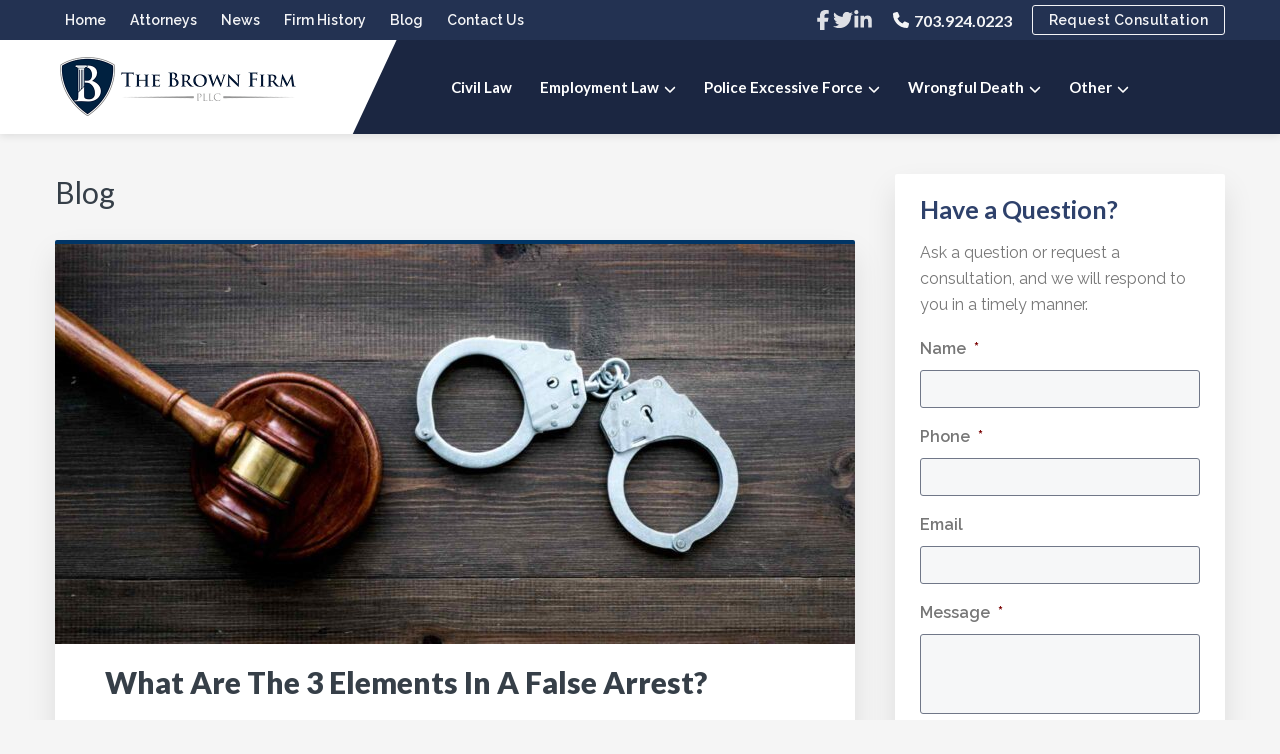

--- FILE ---
content_type: text/html; charset=UTF-8
request_url: https://www.brownfirmpllc.com/blog/page/3/
body_size: 20689
content:
<!DOCTYPE html>
<html lang="en-US">
<head > <script type="text/javascript">
/* <![CDATA[ */
 var gform;gform||(document.addEventListener("gform_main_scripts_loaded",function(){gform.scriptsLoaded=!0}),document.addEventListener("gform/theme/scripts_loaded",function(){gform.themeScriptsLoaded=!0}),window.addEventListener("DOMContentLoaded",function(){gform.domLoaded=!0}),gform={domLoaded:!1,scriptsLoaded:!1,themeScriptsLoaded:!1,isFormEditor:()=>"function"==typeof InitializeEditor,callIfLoaded:function(o){return!(!gform.domLoaded||!gform.scriptsLoaded||!gform.themeScriptsLoaded&&!gform.isFormEditor()||(gform.isFormEditor()&&console.warn("The use of gform.initializeOnLoaded() is deprecated in the form editor context and will be removed in Gravity Forms 3.1."),o(),0))},initializeOnLoaded:function(o){gform.callIfLoaded(o)||(document.addEventListener("gform_main_scripts_loaded",()=>{gform.scriptsLoaded=!0,gform.callIfLoaded(o)}),document.addEventListener("gform/theme/scripts_loaded",()=>{gform.themeScriptsLoaded=!0,gform.callIfLoaded(o)}),window.addEventListener("DOMContentLoaded",()=>{gform.domLoaded=!0,gform.callIfLoaded(o)}))},hooks:{action:{},filter:{}},addAction:function(o,r,e,t){gform.addHook("action",o,r,e,t)},addFilter:function(o,r,e,t){gform.addHook("filter",o,r,e,t)},doAction:function(o){gform.doHook("action",o,arguments)},applyFilters:function(o){return gform.doHook("filter",o,arguments)},removeAction:function(o,r){gform.removeHook("action",o,r)},removeFilter:function(o,r,e){gform.removeHook("filter",o,r,e)},addHook:function(o,r,e,t,n){null==gform.hooks[o][r]&&(gform.hooks[o][r]=[]);var d=gform.hooks[o][r];null==n&&(n=r+"_"+d.length),gform.hooks[o][r].push({tag:n,callable:e,priority:t=null==t?10:t})},doHook:function(r,o,e){var t;if(e=Array.prototype.slice.call(e,1),null!=gform.hooks[r][o]&&((o=gform.hooks[r][o]).sort(function(o,r){return o.priority-r.priority}),o.forEach(function(o){"function"!=typeof(t=o.callable)&&(t=window[t]),"action"==r?t.apply(null,e):e[0]=t.apply(null,e)})),"filter"==r)return e[0]},removeHook:function(o,r,t,n){var e;null!=gform.hooks[o][r]&&(e=(e=gform.hooks[o][r]).filter(function(o,r,e){return!!(null!=n&&n!=o.tag||null!=t&&t!=o.priority)}),gform.hooks[o][r]=e)}}); 
/* ]]> */
</script>

<meta charset="UTF-8" />
<meta name="viewport" content="width=device-width, initial-scale=1" />
<meta name='robots' content='index, follow, max-image-preview:large, max-snippet:-1, max-video-preview:-1' />
	<style>img:is([sizes="auto" i], [sizes^="auto," i]) { contain-intrinsic-size: 3000px 1500px }</style>
	
	<!-- This site is optimized with the Yoast SEO plugin v23.8 - https://yoast.com/wordpress/plugins/seo/ -->
	<title>Blog - Page 3 of 55 - The Brown Firm PLLC</title>
	<meta name="description" content="This is an archive page for all blogs and articles related to employment law published by the attorneys at The Brown Law Firm." />
	<link rel="canonical" href="https://brownfirm-1f5553.ingress-alpha.ewp.live/blog/page/3/" />
	<link rel="prev" href="https://brownfirm-1f5553.ingress-alpha.ewp.live/blog/page/2/" />
	<link rel="next" href="https://brownfirm-1f5553.ingress-alpha.ewp.live/blog/page/4/" />
	<meta property="og:locale" content="en_US" />
	<meta property="og:type" content="article" />
	<meta property="og:title" content="Blog - Page 3 of 55 - The Brown Firm PLLC" />
	<meta property="og:description" content="This is an archive page for all blogs and articles related to employment law published by the attorneys at The Brown Law Firm." />
	<meta property="og:url" content="https://brownfirm-1f5553.ingress-alpha.ewp.live/blog/" />
	<meta property="og:site_name" content="The Brown Firm PLLC" />
	<meta name="twitter:card" content="summary_large_image" />
	<script type="application/ld+json" class="yoast-schema-graph">{"@context":"https://schema.org","@graph":[{"@type":["WebPage","CollectionPage"],"@id":"https://brownfirm-1f5553.ingress-alpha.ewp.live/blog/","url":"https://brownfirm-1f5553.ingress-alpha.ewp.live/blog/page/3/","name":"Blog - Page 3 of 55 - The Brown Firm PLLC","isPartOf":{"@id":"https://brownfirm-1f5553.ingress-alpha.ewp.live/#website"},"datePublished":"2020-09-21T17:17:41+00:00","dateModified":"2020-10-01T15:53:45+00:00","description":"This is an archive page for all blogs and articles related to employment law published by the attorneys at The Brown Law Firm.","breadcrumb":{"@id":"https://brownfirm-1f5553.ingress-alpha.ewp.live/blog/page/3/#breadcrumb"},"inLanguage":"en-US"},{"@type":"BreadcrumbList","@id":"https://brownfirm-1f5553.ingress-alpha.ewp.live/blog/page/3/#breadcrumb","itemListElement":[{"@type":"ListItem","position":1,"name":"","item":"https://brownfirm-1f5553.ingress-alpha.ewp.live/"},{"@type":"ListItem","position":2,"name":"Blog"}]},{"@type":"WebSite","@id":"https://brownfirm-1f5553.ingress-alpha.ewp.live/#website","url":"https://brownfirm-1f5553.ingress-alpha.ewp.live/","name":"The Brown Firm PLLC","description":"Alexandria Criminal Defense Law Firm","publisher":{"@id":"https://brownfirm-1f5553.ingress-alpha.ewp.live/#organization"},"potentialAction":[{"@type":"SearchAction","target":{"@type":"EntryPoint","urlTemplate":"https://brownfirm-1f5553.ingress-alpha.ewp.live/?s={search_term_string}"},"query-input":{"@type":"PropertyValueSpecification","valueRequired":true,"valueName":"search_term_string"}}],"inLanguage":"en-US"},{"@type":"Organization","@id":"https://brownfirm-1f5553.ingress-alpha.ewp.live/#organization","name":"The Brown Firm PLLC","url":"https://brownfirm-1f5553.ingress-alpha.ewp.live/","logo":{"@type":"ImageObject","inLanguage":"en-US","@id":"https://brownfirm-1f5553.ingress-alpha.ewp.live/#/schema/logo/image/","url":"https://brownfirmpllc.com/wp-content/uploads/2020/08/tbf-logo-vert.png","contentUrl":"https://brownfirmpllc.com/wp-content/uploads/2020/08/tbf-logo-vert.png","width":500,"height":120,"caption":"The Brown Firm PLLC"},"image":{"@id":"https://brownfirm-1f5553.ingress-alpha.ewp.live/#/schema/logo/image/"}}]}</script>
	<!-- / Yoast SEO plugin. -->


<link rel='dns-prefetch' href='//use.fontawesome.com' />
<link rel='dns-prefetch' href='//fonts.googleapis.com' />
<link rel='dns-prefetch' href='//netdna.bootstrapcdn.com' />
<link rel='dns-prefetch' href='//maxcdn.icons8.com' />
<link rel="alternate" type="application/rss+xml" title="The Brown Firm PLLC &raquo; Feed" href="https://brownfirmpllc.com/feed/" />
<link rel="alternate" type="application/rss+xml" title="The Brown Firm PLLC &raquo; Comments Feed" href="https://brownfirmpllc.com/comments/feed/" />
<script type="text/javascript">
/* <![CDATA[ */
window._wpemojiSettings = {"baseUrl":"https:\/\/s.w.org\/images\/core\/emoji\/15.0.3\/72x72\/","ext":".png","svgUrl":"https:\/\/s.w.org\/images\/core\/emoji\/15.0.3\/svg\/","svgExt":".svg","source":{"concatemoji":"https:\/\/brownfirmpllc.com\/wp-includes\/js\/wp-emoji-release.min.js?ver=6.7.4"}};
/*! This file is auto-generated */
!function(i,n){var o,s,e;function c(e){try{var t={supportTests:e,timestamp:(new Date).valueOf()};sessionStorage.setItem(o,JSON.stringify(t))}catch(e){}}function p(e,t,n){e.clearRect(0,0,e.canvas.width,e.canvas.height),e.fillText(t,0,0);var t=new Uint32Array(e.getImageData(0,0,e.canvas.width,e.canvas.height).data),r=(e.clearRect(0,0,e.canvas.width,e.canvas.height),e.fillText(n,0,0),new Uint32Array(e.getImageData(0,0,e.canvas.width,e.canvas.height).data));return t.every(function(e,t){return e===r[t]})}function u(e,t,n){switch(t){case"flag":return n(e,"\ud83c\udff3\ufe0f\u200d\u26a7\ufe0f","\ud83c\udff3\ufe0f\u200b\u26a7\ufe0f")?!1:!n(e,"\ud83c\uddfa\ud83c\uddf3","\ud83c\uddfa\u200b\ud83c\uddf3")&&!n(e,"\ud83c\udff4\udb40\udc67\udb40\udc62\udb40\udc65\udb40\udc6e\udb40\udc67\udb40\udc7f","\ud83c\udff4\u200b\udb40\udc67\u200b\udb40\udc62\u200b\udb40\udc65\u200b\udb40\udc6e\u200b\udb40\udc67\u200b\udb40\udc7f");case"emoji":return!n(e,"\ud83d\udc26\u200d\u2b1b","\ud83d\udc26\u200b\u2b1b")}return!1}function f(e,t,n){var r="undefined"!=typeof WorkerGlobalScope&&self instanceof WorkerGlobalScope?new OffscreenCanvas(300,150):i.createElement("canvas"),a=r.getContext("2d",{willReadFrequently:!0}),o=(a.textBaseline="top",a.font="600 32px Arial",{});return e.forEach(function(e){o[e]=t(a,e,n)}),o}function t(e){var t=i.createElement("script");t.src=e,t.defer=!0,i.head.appendChild(t)}"undefined"!=typeof Promise&&(o="wpEmojiSettingsSupports",s=["flag","emoji"],n.supports={everything:!0,everythingExceptFlag:!0},e=new Promise(function(e){i.addEventListener("DOMContentLoaded",e,{once:!0})}),new Promise(function(t){var n=function(){try{var e=JSON.parse(sessionStorage.getItem(o));if("object"==typeof e&&"number"==typeof e.timestamp&&(new Date).valueOf()<e.timestamp+604800&&"object"==typeof e.supportTests)return e.supportTests}catch(e){}return null}();if(!n){if("undefined"!=typeof Worker&&"undefined"!=typeof OffscreenCanvas&&"undefined"!=typeof URL&&URL.createObjectURL&&"undefined"!=typeof Blob)try{var e="postMessage("+f.toString()+"("+[JSON.stringify(s),u.toString(),p.toString()].join(",")+"));",r=new Blob([e],{type:"text/javascript"}),a=new Worker(URL.createObjectURL(r),{name:"wpTestEmojiSupports"});return void(a.onmessage=function(e){c(n=e.data),a.terminate(),t(n)})}catch(e){}c(n=f(s,u,p))}t(n)}).then(function(e){for(var t in e)n.supports[t]=e[t],n.supports.everything=n.supports.everything&&n.supports[t],"flag"!==t&&(n.supports.everythingExceptFlag=n.supports.everythingExceptFlag&&n.supports[t]);n.supports.everythingExceptFlag=n.supports.everythingExceptFlag&&!n.supports.flag,n.DOMReady=!1,n.readyCallback=function(){n.DOMReady=!0}}).then(function(){return e}).then(function(){var e;n.supports.everything||(n.readyCallback(),(e=n.source||{}).concatemoji?t(e.concatemoji):e.wpemoji&&e.twemoji&&(t(e.twemoji),t(e.wpemoji)))}))}((window,document),window._wpemojiSettings);
/* ]]> */
</script>
<link rel='stylesheet' id='kreativ-pro-css' href='https://brownfirmpllc.com/wp-content/themes/thebrownfirm/style.css?ver=1.2.63' type='text/css' media='all' />
<style id='kreativ-pro-inline-css' type='text/css'>


		a,
		.entry-title a:hover,
		.entry-title a:focus,
		.genesis-nav-menu a:hover,
		.entry-meta a:hover,
		.comment-list .comment-time a:hover,
		.sidebar li:before,
		.sidebar li a:hover,
		.site-footer a:hover,
		.site-topbar a:hover,
		.nav-footer .genesis-nav-menu a:hover,
		.featured-portfolio .entry .entry-title a:hover {
			color: #1074a6;
		}

		button,
		input[type="button"],
		input[type="reset"],
		input[type="submit"],
		.button,
		.more-link,
		.archive-pagination li a:hover,
		.archive-pagination li a:focus,
		.archive-pagination .active a,
		.content .entry .entry-header > a:after,
		.footer-widgets .enews-widget input[type="submit"],
		.gallery-item .gallery-icon > a:after,
		.portfolio-content .entry-thumbnail:after,
		.portfolio-filter a.active,
		.portfolio-filter a:hover,
		.featured-portfolio .entry .entry-thumbnail:after,
		.genesis-pro-portfolio .entry .portfolio-featured-image:after {
			background-color: #1074a6;
		}

	
</style>
<style id='wp-emoji-styles-inline-css' type='text/css'>

	img.wp-smiley, img.emoji {
		display: inline !important;
		border: none !important;
		box-shadow: none !important;
		height: 1em !important;
		width: 1em !important;
		margin: 0 0.07em !important;
		vertical-align: -0.1em !important;
		background: none !important;
		padding: 0 !important;
	}
</style>
<link rel='stylesheet' id='wp-block-library-css' href='https://brownfirmpllc.com/wp-includes/css/dist/block-library/style.min.css?ver=6.7.4' type='text/css' media='all' />
<style id='classic-theme-styles-inline-css' type='text/css'>
/*! This file is auto-generated */
.wp-block-button__link{color:#fff;background-color:#32373c;border-radius:9999px;box-shadow:none;text-decoration:none;padding:calc(.667em + 2px) calc(1.333em + 2px);font-size:1.125em}.wp-block-file__button{background:#32373c;color:#fff;text-decoration:none}
</style>
<style id='global-styles-inline-css' type='text/css'>
:root{--wp--preset--aspect-ratio--square: 1;--wp--preset--aspect-ratio--4-3: 4/3;--wp--preset--aspect-ratio--3-4: 3/4;--wp--preset--aspect-ratio--3-2: 3/2;--wp--preset--aspect-ratio--2-3: 2/3;--wp--preset--aspect-ratio--16-9: 16/9;--wp--preset--aspect-ratio--9-16: 9/16;--wp--preset--color--black: #000000;--wp--preset--color--cyan-bluish-gray: #abb8c3;--wp--preset--color--white: #ffffff;--wp--preset--color--pale-pink: #f78da7;--wp--preset--color--vivid-red: #cf2e2e;--wp--preset--color--luminous-vivid-orange: #ff6900;--wp--preset--color--luminous-vivid-amber: #fcb900;--wp--preset--color--light-green-cyan: #7bdcb5;--wp--preset--color--vivid-green-cyan: #00d084;--wp--preset--color--pale-cyan-blue: #8ed1fc;--wp--preset--color--vivid-cyan-blue: #0693e3;--wp--preset--color--vivid-purple: #9b51e0;--wp--preset--gradient--vivid-cyan-blue-to-vivid-purple: linear-gradient(135deg,rgba(6,147,227,1) 0%,rgb(155,81,224) 100%);--wp--preset--gradient--light-green-cyan-to-vivid-green-cyan: linear-gradient(135deg,rgb(122,220,180) 0%,rgb(0,208,130) 100%);--wp--preset--gradient--luminous-vivid-amber-to-luminous-vivid-orange: linear-gradient(135deg,rgba(252,185,0,1) 0%,rgba(255,105,0,1) 100%);--wp--preset--gradient--luminous-vivid-orange-to-vivid-red: linear-gradient(135deg,rgba(255,105,0,1) 0%,rgb(207,46,46) 100%);--wp--preset--gradient--very-light-gray-to-cyan-bluish-gray: linear-gradient(135deg,rgb(238,238,238) 0%,rgb(169,184,195) 100%);--wp--preset--gradient--cool-to-warm-spectrum: linear-gradient(135deg,rgb(74,234,220) 0%,rgb(151,120,209) 20%,rgb(207,42,186) 40%,rgb(238,44,130) 60%,rgb(251,105,98) 80%,rgb(254,248,76) 100%);--wp--preset--gradient--blush-light-purple: linear-gradient(135deg,rgb(255,206,236) 0%,rgb(152,150,240) 100%);--wp--preset--gradient--blush-bordeaux: linear-gradient(135deg,rgb(254,205,165) 0%,rgb(254,45,45) 50%,rgb(107,0,62) 100%);--wp--preset--gradient--luminous-dusk: linear-gradient(135deg,rgb(255,203,112) 0%,rgb(199,81,192) 50%,rgb(65,88,208) 100%);--wp--preset--gradient--pale-ocean: linear-gradient(135deg,rgb(255,245,203) 0%,rgb(182,227,212) 50%,rgb(51,167,181) 100%);--wp--preset--gradient--electric-grass: linear-gradient(135deg,rgb(202,248,128) 0%,rgb(113,206,126) 100%);--wp--preset--gradient--midnight: linear-gradient(135deg,rgb(2,3,129) 0%,rgb(40,116,252) 100%);--wp--preset--font-size--small: 13px;--wp--preset--font-size--medium: 20px;--wp--preset--font-size--large: 36px;--wp--preset--font-size--x-large: 42px;--wp--preset--spacing--20: 0.44rem;--wp--preset--spacing--30: 0.67rem;--wp--preset--spacing--40: 1rem;--wp--preset--spacing--50: 1.5rem;--wp--preset--spacing--60: 2.25rem;--wp--preset--spacing--70: 3.38rem;--wp--preset--spacing--80: 5.06rem;--wp--preset--shadow--natural: 6px 6px 9px rgba(0, 0, 0, 0.2);--wp--preset--shadow--deep: 12px 12px 50px rgba(0, 0, 0, 0.4);--wp--preset--shadow--sharp: 6px 6px 0px rgba(0, 0, 0, 0.2);--wp--preset--shadow--outlined: 6px 6px 0px -3px rgba(255, 255, 255, 1), 6px 6px rgba(0, 0, 0, 1);--wp--preset--shadow--crisp: 6px 6px 0px rgba(0, 0, 0, 1);}:where(.is-layout-flex){gap: 0.5em;}:where(.is-layout-grid){gap: 0.5em;}body .is-layout-flex{display: flex;}.is-layout-flex{flex-wrap: wrap;align-items: center;}.is-layout-flex > :is(*, div){margin: 0;}body .is-layout-grid{display: grid;}.is-layout-grid > :is(*, div){margin: 0;}:where(.wp-block-columns.is-layout-flex){gap: 2em;}:where(.wp-block-columns.is-layout-grid){gap: 2em;}:where(.wp-block-post-template.is-layout-flex){gap: 1.25em;}:where(.wp-block-post-template.is-layout-grid){gap: 1.25em;}.has-black-color{color: var(--wp--preset--color--black) !important;}.has-cyan-bluish-gray-color{color: var(--wp--preset--color--cyan-bluish-gray) !important;}.has-white-color{color: var(--wp--preset--color--white) !important;}.has-pale-pink-color{color: var(--wp--preset--color--pale-pink) !important;}.has-vivid-red-color{color: var(--wp--preset--color--vivid-red) !important;}.has-luminous-vivid-orange-color{color: var(--wp--preset--color--luminous-vivid-orange) !important;}.has-luminous-vivid-amber-color{color: var(--wp--preset--color--luminous-vivid-amber) !important;}.has-light-green-cyan-color{color: var(--wp--preset--color--light-green-cyan) !important;}.has-vivid-green-cyan-color{color: var(--wp--preset--color--vivid-green-cyan) !important;}.has-pale-cyan-blue-color{color: var(--wp--preset--color--pale-cyan-blue) !important;}.has-vivid-cyan-blue-color{color: var(--wp--preset--color--vivid-cyan-blue) !important;}.has-vivid-purple-color{color: var(--wp--preset--color--vivid-purple) !important;}.has-black-background-color{background-color: var(--wp--preset--color--black) !important;}.has-cyan-bluish-gray-background-color{background-color: var(--wp--preset--color--cyan-bluish-gray) !important;}.has-white-background-color{background-color: var(--wp--preset--color--white) !important;}.has-pale-pink-background-color{background-color: var(--wp--preset--color--pale-pink) !important;}.has-vivid-red-background-color{background-color: var(--wp--preset--color--vivid-red) !important;}.has-luminous-vivid-orange-background-color{background-color: var(--wp--preset--color--luminous-vivid-orange) !important;}.has-luminous-vivid-amber-background-color{background-color: var(--wp--preset--color--luminous-vivid-amber) !important;}.has-light-green-cyan-background-color{background-color: var(--wp--preset--color--light-green-cyan) !important;}.has-vivid-green-cyan-background-color{background-color: var(--wp--preset--color--vivid-green-cyan) !important;}.has-pale-cyan-blue-background-color{background-color: var(--wp--preset--color--pale-cyan-blue) !important;}.has-vivid-cyan-blue-background-color{background-color: var(--wp--preset--color--vivid-cyan-blue) !important;}.has-vivid-purple-background-color{background-color: var(--wp--preset--color--vivid-purple) !important;}.has-black-border-color{border-color: var(--wp--preset--color--black) !important;}.has-cyan-bluish-gray-border-color{border-color: var(--wp--preset--color--cyan-bluish-gray) !important;}.has-white-border-color{border-color: var(--wp--preset--color--white) !important;}.has-pale-pink-border-color{border-color: var(--wp--preset--color--pale-pink) !important;}.has-vivid-red-border-color{border-color: var(--wp--preset--color--vivid-red) !important;}.has-luminous-vivid-orange-border-color{border-color: var(--wp--preset--color--luminous-vivid-orange) !important;}.has-luminous-vivid-amber-border-color{border-color: var(--wp--preset--color--luminous-vivid-amber) !important;}.has-light-green-cyan-border-color{border-color: var(--wp--preset--color--light-green-cyan) !important;}.has-vivid-green-cyan-border-color{border-color: var(--wp--preset--color--vivid-green-cyan) !important;}.has-pale-cyan-blue-border-color{border-color: var(--wp--preset--color--pale-cyan-blue) !important;}.has-vivid-cyan-blue-border-color{border-color: var(--wp--preset--color--vivid-cyan-blue) !important;}.has-vivid-purple-border-color{border-color: var(--wp--preset--color--vivid-purple) !important;}.has-vivid-cyan-blue-to-vivid-purple-gradient-background{background: var(--wp--preset--gradient--vivid-cyan-blue-to-vivid-purple) !important;}.has-light-green-cyan-to-vivid-green-cyan-gradient-background{background: var(--wp--preset--gradient--light-green-cyan-to-vivid-green-cyan) !important;}.has-luminous-vivid-amber-to-luminous-vivid-orange-gradient-background{background: var(--wp--preset--gradient--luminous-vivid-amber-to-luminous-vivid-orange) !important;}.has-luminous-vivid-orange-to-vivid-red-gradient-background{background: var(--wp--preset--gradient--luminous-vivid-orange-to-vivid-red) !important;}.has-very-light-gray-to-cyan-bluish-gray-gradient-background{background: var(--wp--preset--gradient--very-light-gray-to-cyan-bluish-gray) !important;}.has-cool-to-warm-spectrum-gradient-background{background: var(--wp--preset--gradient--cool-to-warm-spectrum) !important;}.has-blush-light-purple-gradient-background{background: var(--wp--preset--gradient--blush-light-purple) !important;}.has-blush-bordeaux-gradient-background{background: var(--wp--preset--gradient--blush-bordeaux) !important;}.has-luminous-dusk-gradient-background{background: var(--wp--preset--gradient--luminous-dusk) !important;}.has-pale-ocean-gradient-background{background: var(--wp--preset--gradient--pale-ocean) !important;}.has-electric-grass-gradient-background{background: var(--wp--preset--gradient--electric-grass) !important;}.has-midnight-gradient-background{background: var(--wp--preset--gradient--midnight) !important;}.has-small-font-size{font-size: var(--wp--preset--font-size--small) !important;}.has-medium-font-size{font-size: var(--wp--preset--font-size--medium) !important;}.has-large-font-size{font-size: var(--wp--preset--font-size--large) !important;}.has-x-large-font-size{font-size: var(--wp--preset--font-size--x-large) !important;}
:where(.wp-block-post-template.is-layout-flex){gap: 1.25em;}:where(.wp-block-post-template.is-layout-grid){gap: 1.25em;}
:where(.wp-block-columns.is-layout-flex){gap: 2em;}:where(.wp-block-columns.is-layout-grid){gap: 2em;}
:root :where(.wp-block-pullquote){font-size: 1.5em;line-height: 1.6;}
</style>
<link rel='stylesheet' id='wpos-slick-style-css' href='https://brownfirmpllc.com/wp-content/plugins/timeline-and-history-slider/assets/css/slick.css?ver=2.4.1' type='text/css' media='all' />
<link rel='stylesheet' id='tahs-public-style-css' href='https://brownfirmpllc.com/wp-content/plugins/timeline-and-history-slider/assets/css/slick-slider-style.css?ver=2.4.1' type='text/css' media='all' />
<link rel='stylesheet' id='kreativ-font-lato-css' href='//fonts.googleapis.com/css?family=Lato%3A400%2C700%2C900&#038;ver=1.2.63' type='text/css' media='all' />
<link rel='stylesheet' id='kreativ-font-raleway-css' href='//fonts.googleapis.com/css?family=Raleway%3A400%2C500%2C600&#038;ver=1.2.63' type='text/css' media='all' />
<link rel='stylesheet' id='kreativ-font-awesome-css' href='//netdna.bootstrapcdn.com/font-awesome/4.7.0/css/font-awesome.min.css?ver=4.7.0' type='text/css' media='all' />
<link rel='stylesheet' id='kreativ-line-awesome-css' href='//maxcdn.icons8.com/fonts/line-awesome/1.1/css/line-awesome.min.css?ver=1.1' type='text/css' media='all' />
<link rel='stylesheet' id='grid-utility-css' href='https://brownfirmpllc.com/wp-content/themes/thebrownfirm/assets/css/grid_utility.css?ver=1.2.63' type='text/css' media='all' />
<link rel='stylesheet' id='dashicons-css' href='https://brownfirmpllc.com/wp-includes/css/dashicons.min.css?ver=6.7.4' type='text/css' media='all' />
<link rel='stylesheet' id='mm-compiled-options-mobmenu-css' href='https://brownfirmpllc.com/wp-content/uploads/dynamic-mobmenu.css?ver=2.8.6-126' type='text/css' media='all' />
<link rel='stylesheet' id='mm-google-webfont-dosis-css' href='//fonts.googleapis.com/css?family=Dosis%3Ainherit%2C400&#038;subset=latin%2Clatin-ext&#038;ver=6.7.4' type='text/css' media='all' />
<link rel='stylesheet' id='bfa-font-awesome-css' href='https://use.fontawesome.com/releases/v5.15.4/css/all.css?ver=2.0.3' type='text/css' media='all' />
<link rel='stylesheet' id='cssmobmenu-icons-css' href='https://brownfirmpllc.com/wp-content/plugins/mobile-menu/includes/css/mobmenu-icons.css?ver=6.7.4' type='text/css' media='all' />
<link rel='stylesheet' id='cssmobmenu-css' href='https://brownfirmpllc.com/wp-content/plugins/mobile-menu/includes/css/mobmenu.css?ver=2.8.6' type='text/css' media='all' />
<script type="text/javascript" src="https://brownfirmpllc.com/wp-includes/js/jquery/jquery.min.js?ver=3.7.1" id="jquery-core-js"></script>
<script type="text/javascript" src="https://brownfirmpllc.com/wp-includes/js/jquery/jquery-migrate.min.js?ver=3.4.1" id="jquery-migrate-js"></script>
<script type="text/javascript" src="https://brownfirmpllc.com/wp-content/themes/thebrownfirm/js/match-height.js?ver=0.5.2" id="kreativ-match-height-js"></script>
<script type="text/javascript" src="https://brownfirmpllc.com/wp-content/themes/thebrownfirm/js/kreativ.js?ver=1.2.63" id="kreativ-js-js"></script>
<script defer crossorigin="anonymous" integrity="sha384-dgEl3vRKux81M373f/TdgoDTV5oZj+yjHrr/1qR5b4btG5q63kYS62t5kod+7Q6v" type="text/javascript" src="https://use.fontawesome.com/releases/v6.6.0/js/all.js" id="font-awesome-official-js"></script>
<script defer crossorigin="anonymous" integrity="sha384-M9y++reQwf5nddw5loUHChCbGE4kwaeHzeEM2yWidMfaRMQeHM6MSwwPuiSnSMHF" type="text/javascript" src="https://use.fontawesome.com/releases/v6.6.0/js/v4-shims.js" id="font-awesome-official-v4shim-js"></script>
<script type="text/javascript" src="https://brownfirmpllc.com/wp-content/plugins/mobile-menu/includes/js/mobmenu.js?ver=2.8.6" id="mobmenujs-js"></script>
<link rel="https://api.w.org/" href="https://brownfirmpllc.com/wp-json/" /><link rel="EditURI" type="application/rsd+xml" title="RSD" href="https://brownfirmpllc.com/xmlrpc.php?rsd" />
<meta name="generator" content="WordPress 6.7.4" />
		<!-- Custom Logo: hide header text -->
		<style id="custom-logo-css" type="text/css">
			.site-title, .site-description {
				position: absolute;
				clip: rect(1px, 1px, 1px, 1px);
			}
		</style>
		<link href="https://cdnjs.cloudflare.com/ajax/libs/font-awesome/6.0.0-beta3/css/all.min.css" rel="stylesheet">
<link rel="icon" href="https://brownfirmpllc.com/wp-content/uploads/2020/09/cropped-tbf-the-brown-firm-favicon-32x32.png" sizes="32x32" />
<link rel="icon" href="https://brownfirmpllc.com/wp-content/uploads/2020/09/cropped-tbf-the-brown-firm-favicon-192x192.png" sizes="192x192" />
<link rel="apple-touch-icon" href="https://brownfirmpllc.com/wp-content/uploads/2020/09/cropped-tbf-the-brown-firm-favicon-180x180.png" />
<meta name="msapplication-TileImage" content="https://brownfirmpllc.com/wp-content/uploads/2020/09/cropped-tbf-the-brown-firm-favicon-270x270.png" />
</head>
<body class="blog paged wp-custom-logo paged-3 header-image content-sidebar genesis-breadcrumbs-hidden genesis-footer-widgets-visible sticky-header-active mob-menu-slideout-over"><div class="site-container"><ul class="genesis-skip-link"><li><a href="#genesis-nav-primary" class="screen-reader-shortcut"> Skip to primary navigation</a></li><li><a href="#genesis-content" class="screen-reader-shortcut"> Skip to main content</a></li><li><a href="#genesis-sidebar-primary" class="screen-reader-shortcut"> Skip to primary sidebar</a></li><li><a href="#genesis-footer-widgets" class="screen-reader-shortcut"> Skip to footer</a></li></ul><header class="site-header"><div class="site-topbar"><div class="wrap"><section id="nav_menu-8" class="widget widget_nav_menu"><div class="widget-wrap"><div class="menu-secondary-menu-container"><ul id="menu-secondary-menu" class="menu"><li id="menu-item-1949" class="menu-item menu-item-type-post_type menu-item-object-page menu-item-home menu-item-1949"><a href="https://brownfirmpllc.com/">Home</a></li>
<li id="menu-item-1943" class="menu-item menu-item-type-post_type menu-item-object-page menu-item-1943"><a href="https://brownfirmpllc.com/attorneys/">Attorneys</a></li>
<li id="menu-item-1365" class="menu-item menu-item-type-custom menu-item-object-custom menu-item-1365"><a href="/firm-news/">News</a></li>
<li id="menu-item-1364" class="menu-item menu-item-type-post_type menu-item-object-page menu-item-1364"><a href="https://brownfirmpllc.com/firm-history/">Firm History</a></li>
<li id="menu-item-1362" class="menu-item menu-item-type-post_type menu-item-object-page current-menu-item page_item page-item-1341 current_page_item current_page_parent menu-item-1362"><a href="https://brownfirmpllc.com/blog/" aria-current="page">Blog</a></li>
<li id="menu-item-1363" class="menu-item menu-item-type-post_type menu-item-object-page menu-item-1363"><a href="https://brownfirmpllc.com/contact/">Contact Us</a></li>
</ul></div></div></section>
<section id="custom_html-5" class="widget_text widget widget_custom_html"><div class="widget_text widget-wrap"><div class="textwidget custom-html-widget"><div class="topbar-ctas">
	<div class="social-media"><div class="social-media--container"><div class="social-media--icon"><a class="social-media--icon-link facebook" href="https://www.facebook.com/pages/The-Brown-Firm-PLLC/144745835593043" target="_blank" rel="noopener"><p class="screen-reader-text">Link to company Facebook page</p><i class="fa-brands fa-facebook-f"></i></a></div><div class="social-media--icon"><a class="social-media--icon-link twitter" href="https://twitter.com/attycbrown" target="_blank" rel="noopener"><p class="screen-reader-text">Link to company Twitter page</p><i class="fa-brands fa-twitter"></i></a></div><div class="social-media--icon"><a class="social-media--icon-link linkedin" href="https://www.linkedin.com/pub/christopher-brown/16/497/619" target="_blank" rel="noopener"><p class="screen-reader-text">Link to company LinkedIn page</p><i class="fa-brands fa-linkedin-in"></i></a></div></div></div>
	<a href="tel:+17038280900" class="phone-cta"><i class="fas fa-phone mr-2"></i>703.924.0223</a>
	<a href="/contact/" class="button">Request Consultation</a>
</div></div></div></section>
</div></div><div class="wrap"><div class="title-area"><a href="https://brownfirmpllc.com/" class="custom-logo-link" rel="home"><img width="500" height="120" src="https://brownfirmpllc.com/wp-content/uploads/2020/08/tbf-logo-vert.png" class="custom-logo" alt="The Brown Firm Logo" decoding="async" fetchpriority="high" srcset="https://brownfirmpllc.com/wp-content/uploads/2020/08/tbf-logo-vert.png 500w, https://brownfirmpllc.com/wp-content/uploads/2020/08/tbf-logo-vert-300x72.png 300w" sizes="(max-width: 500px) 100vw, 500px" /></a><p class="site-title"><a href="https://brownfirmpllc.com/">The Brown Firm PLLC</a></p><p class="site-description">Alexandria Criminal Defense Law Firm</p></div><div class="widget-area header-widget-area"><div class="header-right-area mobile-only"><div class="wrap"><section id="custom_html-11" class="widget_text widget widget_custom_html"><div class="widget_text widget-wrap"><div class="textwidget custom-html-widget"><div class="mobile-ctas">
	<a href="tel:+17039240223" class="phone-cta"><i class="fas fa-phone mr-2"></i>703.924.0223</a>
	<a href="/contact/" class="button">Request Consultation</a>
</div></div></div></section>
</div></div></div><nav class="nav-primary" aria-label="Main" id="genesis-nav-primary"><div class="wrap"><ul id="menu-main-menu" class="menu genesis-nav-menu menu-primary js-superfish"><li id="menu-item-345" class="menu-item menu-item-type-post_type menu-item-object-page menu-item-345"><a href="https://brownfirmpllc.com/civil-law/"><span >Civil Law</span></a></li>
<li id="menu-item-344" class="large-menu menu-item menu-item-type-post_type menu-item-object-page menu-item-has-children menu-item-344"><a href="https://brownfirmpllc.com/employment-law/"><span >Employment Law<i class="fa-solid fa-chevron-down" style="color: #ffffff;"></i></span></a>
<ul class="sub-menu">
	<li id="menu-item-1614" class="menu-item menu-item-type-post_type menu-item-object-page menu-item-has-children menu-item-1614"><a href="https://brownfirmpllc.com/employment-law/employment-discrimination/"><span >Employment Discrimination</span></a>
	<ul class="sub-menu">
		<li id="menu-item-335" class="menu-item menu-item-type-post_type menu-item-object-page menu-item-335"><a href="https://brownfirmpllc.com/employment-law/americans-with-disabilities-act-ada/"><span >ADA and ADA-AA</span></a></li>
		<li id="menu-item-341" class="menu-item menu-item-type-post_type menu-item-object-page menu-item-341"><a href="https://brownfirmpllc.com/employment-law/discrimination-harassment-civil-rights-laws/"><span >Discrimination, Harassment and Civil Rights Laws</span></a></li>
		<li id="menu-item-340" class="menu-item menu-item-type-post_type menu-item-object-page menu-item-340"><a href="https://brownfirmpllc.com/employment-law/northern-virginia-employment-discrimination-laws/"><span >Northern Virginia Employment Discrimination Laws</span></a></li>
	</ul>
</li>
	<li id="menu-item-338" class="menu-item menu-item-type-post_type menu-item-object-page menu-item-338"><a href="https://brownfirmpllc.com/employment-law/breach-of-contract/"><span >Breach of Employment Contract</span></a></li>
	<li id="menu-item-342" class="menu-item menu-item-type-post_type menu-item-object-page menu-item-342"><a href="https://brownfirmpllc.com/employment-law/virginia-payment-collection-laws/"><span >Virginia Payment And Collection Laws</span></a></li>
	<li id="menu-item-337" class="menu-item menu-item-type-post_type menu-item-object-page menu-item-337"><a href="https://brownfirmpllc.com/employment-law/virginia-wrongful-termination-laws/"><span >Virginia Wrongful Termination Laws</span></a></li>
	<li id="menu-item-343" class="menu-item menu-item-type-post_type menu-item-object-page menu-item-343"><a href="https://brownfirmpllc.com/employment-law/wage-and-hour-disputes/"><span >Wage And Hour Disputes</span></a></li>
	<li id="menu-item-336" class="menu-item menu-item-type-post_type menu-item-object-page menu-item-336"><a href="https://brownfirmpllc.com/employment-law/whistleblower-litigation-retaliation/"><span >Whistleblower Litigation</span></a></li>
</ul>
</li>
<li id="menu-item-1240" class="large-menu menu-item menu-item-type-post_type menu-item-object-page menu-item-has-children menu-item-1240"><a href="https://brownfirmpllc.com/police-excessive-force/"><span >Police Excessive Force<i class="fa-solid fa-chevron-down" style="color: #ffffff;"></i></span></a>
<ul class="sub-menu">
	<li id="menu-item-1615" class="menu-item menu-item-type-post_type menu-item-object-page menu-item-1615"><a href="https://brownfirmpllc.com/police-excessive-force/unlawful-arrest-or-detainment/"><span >Unlawful Arrest Or Detainment</span></a></li>
	<li id="menu-item-1616" class="menu-item menu-item-type-post_type menu-item-object-page menu-item-1616"><a href="https://brownfirmpllc.com/police-excessive-force/wrongful-confessions/"><span >Wrongful Confessions</span></a></li>
	<li id="menu-item-1617" class="menu-item menu-item-type-post_type menu-item-object-page menu-item-1617"><a href="https://brownfirmpllc.com/police-excessive-force/wrongful-death-by-law-official/"><span >Wrongful Death By Law Enforcement Official</span></a></li>
</ul>
</li>
<li id="menu-item-1238" class="large-menu menu-item menu-item-type-post_type menu-item-object-page menu-item-has-children menu-item-1238"><a href="https://brownfirmpllc.com/wrongful-death/"><span >Wrongful Death<i class="fa-solid fa-chevron-down" style="color: #ffffff;"></i></span></a>
<ul class="sub-menu">
	<li id="menu-item-1421" class="menu-item menu-item-type-post_type menu-item-object-page menu-item-1421"><a href="https://brownfirmpllc.com/wrongful-death/claims/"><span >Wrongful Death Claims</span></a></li>
	<li id="menu-item-1613" class="menu-item menu-item-type-post_type menu-item-object-page menu-item-1613"><a href="https://brownfirmpllc.com/wrongful-death/damages-for-claims/"><span >Damages For Wrongful Death Claims</span></a></li>
</ul>
</li>
<li id="menu-item-1236" class="pull-menu-left menu-item menu-item-type-custom menu-item-object-custom menu-item-has-children menu-item-1236"><a><span >Other<i class="fa-solid fa-chevron-down" style="color: #ffffff;"></i></span></a>
<ul class="sub-menu">
	<li id="menu-item-22" class="menu-item menu-item-type-post_type menu-item-object-page menu-item-has-children menu-item-22"><a href="https://brownfirmpllc.com/criminal-defense/"><span >Criminal Defense</span></a>
	<ul class="sub-menu">
		<li id="menu-item-147" class="menu-item menu-item-type-post_type menu-item-object-page menu-item-147"><a href="https://brownfirmpllc.com/criminal-defense/felonies-and-misdemeanors/"><span >Felonies and Misdemeanors</span></a></li>
		<li id="menu-item-146" class="menu-item menu-item-type-post_type menu-item-object-page menu-item-146"><a href="https://brownfirmpllc.com/criminal-defense/marijuana-possession-virginia/"><span >Marijuana Possession in Virginia</span></a></li>
		<li id="menu-item-145" class="menu-item menu-item-type-post_type menu-item-object-page menu-item-145"><a href="https://brownfirmpllc.com/criminal-defense/marijuana-possession-intent-to-distribute-virginia/"><span >Possession of Marijuana W/Intent To Distribute</span></a></li>
		<li id="menu-item-144" class="menu-item menu-item-type-post_type menu-item-object-page menu-item-144"><a href="https://brownfirmpllc.com/criminal-defense/possession-of-controlled-substance-virginia/"><span >Possession of a Controlled Substance in Virginia</span></a></li>
		<li id="menu-item-143" class="menu-item menu-item-type-post_type menu-item-object-page menu-item-143"><a href="https://brownfirmpllc.com/criminal-defense/theft/"><span >Theft and Larceny</span></a></li>
	</ul>
</li>
	<li id="menu-item-24" class="menu-item menu-item-type-post_type menu-item-object-page menu-item-has-children menu-item-24"><a href="https://brownfirmpllc.com/traffic-defense/"><span >Traffic Defense</span></a>
	<ul class="sub-menu">
		<li id="menu-item-277" class="menu-item menu-item-type-post_type menu-item-object-page menu-item-has-children menu-item-277"><a href="https://brownfirmpllc.com/traffic-defense/virginia-commercial-drivers-laws/"><span >Commercial Drivers in Virginia</span></a>
		<ul class="sub-menu">
			<li id="menu-item-279" class="menu-item menu-item-type-post_type menu-item-object-page menu-item-279"><a href="https://brownfirmpllc.com/traffic-defense/virginia-commercial-drivers-laws/cdl-license-suspension/"><span >Virginia Commercial Drivers License Suspension</span></a></li>
		</ul>
</li>
		<li id="menu-item-90" class="menu-item menu-item-type-post_type menu-item-object-page menu-item-has-children menu-item-90"><a href="https://brownfirmpllc.com/traffic-defense/virginia-dui-dwi/"><span >DUI / DWI Defense</span></a>
		<ul class="sub-menu">
			<li id="menu-item-97" class="menu-item menu-item-type-post_type menu-item-object-page menu-item-97"><a href="https://brownfirmpllc.com/traffic-defense/virginia-dui-dwi/laws/"><span >Virginia DUI / DWI Laws</span></a></li>
			<li id="menu-item-96" class="menu-item menu-item-type-post_type menu-item-object-page menu-item-96"><a href="https://brownfirmpllc.com/traffic-defense/virginia-dui-dwi/penalties/"><span >Virginia DUI / DWI Penalties</span></a></li>
			<li id="menu-item-94" class="menu-item menu-item-type-post_type menu-item-object-page menu-item-94"><a href="https://brownfirmpllc.com/traffic-defense/virginia-dui-dwi/defense-strategies/"><span >Virginia DUI / DWI Defense Strategies</span></a></li>
			<li id="menu-item-159" class="menu-item menu-item-type-post_type menu-item-object-page menu-item-159"><a href="https://brownfirmpllc.com/traffic-defense/virginia-dui-dwi/faqs/"><span >Virginia DUI and DWI Frequently Asked Questions</span></a></li>
			<li id="menu-item-95" class="menu-item menu-item-type-post_type menu-item-object-page menu-item-95"><a href="https://brownfirmpllc.com/traffic-defense/virginia-dui-dwi/license-suspension/"><span >Virginia DUI License Suspension</span></a></li>
			<li id="menu-item-93" class="menu-item menu-item-type-post_type menu-item-object-page menu-item-93"><a href="https://brownfirmpllc.com/traffic-defense/virginia-dui-dwi/second-dui/"><span >Second DUI in Virginia</span></a></li>
			<li id="menu-item-92" class="menu-item menu-item-type-post_type menu-item-object-page menu-item-92"><a href="https://brownfirmpllc.com/traffic-defense/virginia-dui-dwi/third-dui/"><span >Third DUI in Virginia</span></a></li>
			<li id="menu-item-91" class="menu-item menu-item-type-post_type menu-item-object-page menu-item-91"><a href="https://brownfirmpllc.com/traffic-defense/virginia-dui-dwi/felony-dui/"><span >Felony DUI in Virginia</span></a></li>
		</ul>
</li>
		<li id="menu-item-121" class="menu-item menu-item-type-post_type menu-item-object-page menu-item-121"><a href="https://brownfirmpllc.com/traffic-defense/driving-without-license-virginia/"><span >Driving Without a License in Virginia</span></a></li>
		<li id="menu-item-122" class="menu-item menu-item-type-post_type menu-item-object-page menu-item-122"><a href="https://brownfirmpllc.com/traffic-defense/driving-with-suspended-license-virginia/"><span >Driving With a Suspended License in Virginia</span></a></li>
		<li id="menu-item-114" class="menu-item menu-item-type-post_type menu-item-object-page menu-item-114"><a href="https://brownfirmpllc.com/traffic-defense/eluding-police-virginia/"><span >Eluding the Police</span></a></li>
		<li id="menu-item-115" class="menu-item menu-item-type-post_type menu-item-object-page menu-item-115"><a href="https://brownfirmpllc.com/traffic-defense/hit-and-run-virginia/"><span >Hit and Run</span></a></li>
		<li id="menu-item-113" class="menu-item menu-item-type-post_type menu-item-object-page menu-item-113"><a href="https://brownfirmpllc.com/traffic-defense/racing-virginia/"><span >Racing</span></a></li>
		<li id="menu-item-119" class="menu-item menu-item-type-post_type menu-item-object-page menu-item-has-children menu-item-119"><a href="https://brownfirmpllc.com/traffic-defense/virginia-reckless-driving-laws/"><span >Reckless Driving</span></a>
		<ul class="sub-menu">
			<li id="menu-item-120" class="menu-item menu-item-type-post_type menu-item-object-page menu-item-120"><a href="https://brownfirmpllc.com/traffic-defense/virginia-reckless-driving-laws/penalties/"><span >Reckless Driving Penalties</span></a></li>
			<li id="menu-item-161" class="menu-item menu-item-type-post_type menu-item-object-page menu-item-161"><a href="https://brownfirmpllc.com/traffic-defense/virginia-reckless-driving-laws/felony/"><span >Felony Reckless Driving</span></a></li>
			<li id="menu-item-163" class="menu-item menu-item-type-post_type menu-item-object-page menu-item-163"><a href="https://brownfirmpllc.com/traffic-defense/virginia-reckless-driving-laws/defense-strategies/"><span >Virginia Reckless Driving Defense Strategies</span></a></li>
		</ul>
</li>
		<li id="menu-item-117" class="menu-item menu-item-type-post_type menu-item-object-page menu-item-117"><a href="https://brownfirmpllc.com/traffic-defense/virginia-speeding-laws/"><span >Speeding</span></a></li>
		<li id="menu-item-116" class="menu-item menu-item-type-post_type menu-item-object-page menu-item-116"><a href="https://brownfirmpllc.com/traffic-defense/texting-while-driving-virginia/"><span >Texting While Driving</span></a></li>
		<li id="menu-item-158" class="menu-item menu-item-type-post_type menu-item-object-page menu-item-has-children menu-item-158"><a href="https://brownfirmpllc.com/traffic-defense/virginia-traffic-laws/"><span >Virginia Traffic Laws</span></a>
		<ul class="sub-menu">
			<li id="menu-item-123" class="menu-item menu-item-type-post_type menu-item-object-page menu-item-123"><a href="https://brownfirmpllc.com/traffic-defense/virginia-traffic-laws/tickets/"><span >Traffic Tickets</span></a></li>
			<li id="menu-item-118" class="menu-item menu-item-type-post_type menu-item-object-page menu-item-118"><a href="https://brownfirmpllc.com/traffic-defense/virginia-traffic-penalties/"><span >Virginia Traffic Penalties</span></a></li>
		</ul>
</li>
	</ul>
</li>
	<li id="menu-item-154" class="menu-item menu-item-type-post_type menu-item-object-page menu-item-154"><a href="https://brownfirmpllc.com/premises-liability-and-inadequate-security/"><span >Premises Liability</span></a></li>
	<li id="menu-item-2761" class="menu-item menu-item-type-post_type menu-item-object-page menu-item-2761"><a href="https://brownfirmpllc.com/civil-law/foreclosure-funds-recovery/"><span >Foreclosure Funds Recovery</span></a></li>
</ul>
</li>
<li id="menu-item-1956" class="mobile-only menu-item menu-item-type-post_type menu-item-object-page menu-item-1956"><a href="https://brownfirmpllc.com/attorneys/"><span >Attorneys</span></a></li>
<li id="menu-item-1609" class="mobile-only menu-item menu-item-type-post_type menu-item-object-page current-menu-item page_item page-item-1341 current_page_item current_page_parent menu-item-1609"><a href="https://brownfirmpllc.com/blog/" aria-current="page"><span >Blog</span></a></li>
<li id="menu-item-1610" class="mobile-only menu-item menu-item-type-post_type menu-item-object-page menu-item-1610"><a href="https://brownfirmpllc.com/contact/"><span >Contact Us</span></a></li>
<li id="menu-item-1611" class="mobile-only menu-item menu-item-type-post_type menu-item-object-page menu-item-1611"><a href="https://brownfirmpllc.com/firm-history/"><span >Firm History</span></a></li>
<li id="menu-item-1612" class="mobile-only menu-item menu-item-type-custom menu-item-object-custom menu-item-1612"><a href="/firm-news/"><span >News</span></a></li>
</ul></div></nav></div></header><div class="site-inner"><div class="content-sidebar-wrap"><main class="content" id="genesis-content"><div class="archive-description posts-page-description"><h1 class="archive-title">Blog</h1></div><article class="post-2606 post type-post status-publish format-standard has-post-thumbnail category-police-excessive-force entry" aria-label="What Are The 3 Elements In A False Arrest?"><header class="entry-header"><a class="entry-image-link" href="https://brownfirmpllc.com/what-are-the-3-elements-in-a-false-arrest/" aria-hidden="true" tabindex="-1"><img width="800" height="400" src="https://brownfirmpllc.com/wp-content/uploads/2022/08/a-court-gavel-and-handcuffs-representation-of-false-arrest-lawsuit-800x400.jpg" class=" post-image entry-image" alt="A court gavel and handcuffs representation of false arrest lawsuit" decoding="async" srcset="https://brownfirmpllc.com/wp-content/uploads/2022/08/a-court-gavel-and-handcuffs-representation-of-false-arrest-lawsuit-800x400.jpg 800w, https://brownfirmpllc.com/wp-content/uploads/2022/08/a-court-gavel-and-handcuffs-representation-of-false-arrest-lawsuit-300x150.jpg 300w, https://brownfirmpllc.com/wp-content/uploads/2022/08/a-court-gavel-and-handcuffs-representation-of-false-arrest-lawsuit-1024x512.jpg 1024w, https://brownfirmpllc.com/wp-content/uploads/2022/08/a-court-gavel-and-handcuffs-representation-of-false-arrest-lawsuit-768x384.jpg 768w, https://brownfirmpllc.com/wp-content/uploads/2022/08/a-court-gavel-and-handcuffs-representation-of-false-arrest-lawsuit-1536x768.jpg 1536w, https://brownfirmpllc.com/wp-content/uploads/2022/08/a-court-gavel-and-handcuffs-representation-of-false-arrest-lawsuit.jpg 1600w" sizes="(max-width: 800px) 100vw, 800px" /></a><h2 class="entry-title"><a class="entry-title-link" rel="bookmark" href="https://brownfirmpllc.com/what-are-the-3-elements-in-a-false-arrest/">What Are The 3 Elements In A False Arrest?</a></h2>
<p class="entry-meta"><time class="entry-time">August 22, 2022</time> by <span class="entry-author"><a href="https://brownfirmpllc.com/author/brownfirmpllc/" class="entry-author-link" rel="author"><span class="entry-author-name">Christopher Brown, Esq.</span></a></span>  </p></header><div class="entry-content"><p>If you have been detained without a reasonable cause, you should check these factors as well before filing a false arrest lawsuit. Read more<br /><a class="read-more blog-read-more" href="https://brownfirmpllc.com/what-are-the-3-elements-in-a-false-arrest/">Read More<i class="fas fa-arrow-right ml-2"></i></a></p>
</div><footer class="entry-footer"></footer></article><article class="post-2601 post type-post status-publish format-standard has-post-thumbnail category-police-excessive-force entry" aria-label="What Makes An Arrest Wrongful?"><header class="entry-header"><a class="entry-image-link" href="https://brownfirmpllc.com/what-makes-an-arrest-wrongful/" aria-hidden="true" tabindex="-1"><img width="800" height="400" src="https://brownfirmpllc.com/wp-content/uploads/2022/08/a-wrongful-arrest-of-a-man-by-a-police-officer-800x400.jpg" class=" post-image entry-image" alt="A wrongful arrest of a man by a police officer" decoding="async" loading="lazy" srcset="https://brownfirmpllc.com/wp-content/uploads/2022/08/a-wrongful-arrest-of-a-man-by-a-police-officer-800x400.jpg 800w, https://brownfirmpllc.com/wp-content/uploads/2022/08/a-wrongful-arrest-of-a-man-by-a-police-officer-300x150.jpg 300w, https://brownfirmpllc.com/wp-content/uploads/2022/08/a-wrongful-arrest-of-a-man-by-a-police-officer-1024x512.jpg 1024w, https://brownfirmpllc.com/wp-content/uploads/2022/08/a-wrongful-arrest-of-a-man-by-a-police-officer-768x384.jpg 768w, https://brownfirmpllc.com/wp-content/uploads/2022/08/a-wrongful-arrest-of-a-man-by-a-police-officer-1536x768.jpg 1536w, https://brownfirmpllc.com/wp-content/uploads/2022/08/a-wrongful-arrest-of-a-man-by-a-police-officer.jpg 1600w" sizes="auto, (max-width: 800px) 100vw, 800px" /></a><h2 class="entry-title"><a class="entry-title-link" rel="bookmark" href="https://brownfirmpllc.com/what-makes-an-arrest-wrongful/">What Makes An Arrest Wrongful?</a></h2>
<p class="entry-meta"><time class="entry-time">August 15, 2022</time> by <span class="entry-author"><a href="https://brownfirmpllc.com/author/brownfirmpllc/" class="entry-author-link" rel="author"><span class="entry-author-name">Christopher Brown, Esq.</span></a></span>  </p></header><div class="entry-content"><p>When a person is arrested without any cause, a legal warrant, or with malice, it is classified as a wrongful arrest. Read in detail.<br /><a class="read-more blog-read-more" href="https://brownfirmpllc.com/what-makes-an-arrest-wrongful/">Read More<i class="fas fa-arrow-right ml-2"></i></a></p>
</div><footer class="entry-footer"></footer></article><article class="post-2590 post type-post status-publish format-standard has-post-thumbnail category-police-excessive-force entry" aria-label="What States Can You Resist An Unlawful Arrest?"><header class="entry-header"><a class="entry-image-link" href="https://brownfirmpllc.com/what-states-can-you-resist-an-unlawful-arrest/" aria-hidden="true" tabindex="-1"><img width="800" height="400" src="https://brownfirmpllc.com/wp-content/uploads/2022/07/an-arrested-man-trying-to-unlock-his-hands-by-using-force-800x400.jpg" class=" post-image entry-image" alt="An arrested man trying to unlock his hands by using force" decoding="async" loading="lazy" srcset="https://brownfirmpllc.com/wp-content/uploads/2022/07/an-arrested-man-trying-to-unlock-his-hands-by-using-force-800x400.jpg 800w, https://brownfirmpllc.com/wp-content/uploads/2022/07/an-arrested-man-trying-to-unlock-his-hands-by-using-force-300x150.jpg 300w, https://brownfirmpllc.com/wp-content/uploads/2022/07/an-arrested-man-trying-to-unlock-his-hands-by-using-force-1024x512.jpg 1024w, https://brownfirmpllc.com/wp-content/uploads/2022/07/an-arrested-man-trying-to-unlock-his-hands-by-using-force-768x384.jpg 768w, https://brownfirmpllc.com/wp-content/uploads/2022/07/an-arrested-man-trying-to-unlock-his-hands-by-using-force-1536x768.jpg 1536w, https://brownfirmpllc.com/wp-content/uploads/2022/07/an-arrested-man-trying-to-unlock-his-hands-by-using-force.jpg 1600w" sizes="auto, (max-width: 800px) 100vw, 800px" /></a><h2 class="entry-title"><a class="entry-title-link" rel="bookmark" href="https://brownfirmpllc.com/what-states-can-you-resist-an-unlawful-arrest/">What States Can You Resist An Unlawful Arrest?</a></h2>
<p class="entry-meta"><time class="entry-time">August 8, 2022</time> by <span class="entry-author"><a href="https://brownfirmpllc.com/author/brownfirmpllc/" class="entry-author-link" rel="author"><span class="entry-author-name">Christopher Brown, Esq.</span></a></span>  </p></header><div class="entry-content"><p>Resistance creates chaos, and suspicion, it is wise not to resist and coorporate wth police wherever you face them. Learn more.<br /><a class="read-more blog-read-more" href="https://brownfirmpllc.com/what-states-can-you-resist-an-unlawful-arrest/">Read More<i class="fas fa-arrow-right ml-2"></i></a></p>
</div><footer class="entry-footer"></footer></article><article class="post-2584 post type-post status-publish format-standard has-post-thumbnail category-police-excessive-force entry" aria-label="Can A Police Officer Detain You Without Legally Arresting You?"><header class="entry-header"><a class="entry-image-link" href="https://brownfirmpllc.com/can-a-police-officer-detain-you-without-legally-arresting-you/" aria-hidden="true" tabindex="-1"><img width="800" height="400" src="https://brownfirmpllc.com/wp-content/uploads/2022/07/Two-police-officers-are-detaining-a-woman-in-a-market-800x400.jpg" class=" post-image entry-image" alt="Two police officers are detaining a woman in a market" decoding="async" loading="lazy" srcset="https://brownfirmpllc.com/wp-content/uploads/2022/07/Two-police-officers-are-detaining-a-woman-in-a-market-800x400.jpg 800w, https://brownfirmpllc.com/wp-content/uploads/2022/07/Two-police-officers-are-detaining-a-woman-in-a-market-300x150.jpg 300w, https://brownfirmpllc.com/wp-content/uploads/2022/07/Two-police-officers-are-detaining-a-woman-in-a-market-1024x512.jpg 1024w, https://brownfirmpllc.com/wp-content/uploads/2022/07/Two-police-officers-are-detaining-a-woman-in-a-market-768x384.jpg 768w, https://brownfirmpllc.com/wp-content/uploads/2022/07/Two-police-officers-are-detaining-a-woman-in-a-market-1536x768.jpg 1536w, https://brownfirmpllc.com/wp-content/uploads/2022/07/Two-police-officers-are-detaining-a-woman-in-a-market.jpg 1600w" sizes="auto, (max-width: 800px) 100vw, 800px" /></a><h2 class="entry-title"><a class="entry-title-link" rel="bookmark" href="https://brownfirmpllc.com/can-a-police-officer-detain-you-without-legally-arresting-you/">Can A Police Officer Detain You Without Legally Arresting You?</a></h2>
<p class="entry-meta"><time class="entry-time">August 1, 2022</time> by <span class="entry-author"><a href="https://brownfirmpllc.com/author/brownfirmpllc/" class="entry-author-link" rel="author"><span class="entry-author-name">Christopher Brown, Esq.</span></a></span>  </p></header><div class="entry-content"><p>It is possible for an officer to detain you without arresting you, you have the right to protection against unreasonable searches &#038; seizures.<br /><a class="read-more blog-read-more" href="https://brownfirmpllc.com/can-a-police-officer-detain-you-without-legally-arresting-you/">Read More<i class="fas fa-arrow-right ml-2"></i></a></p>
</div><footer class="entry-footer"></footer></article><article class="post-2575 post type-post status-publish format-standard has-post-thumbnail category-civil-rights category-police-excessive-force entry" aria-label="Key Questions To Ask Your False Arrest Attorney"><header class="entry-header"><a class="entry-image-link" href="https://brownfirmpllc.com/key-questions-to-ask-your-false-arrest-attorney/" aria-hidden="true" tabindex="-1"><img width="800" height="400" src="https://brownfirmpllc.com/wp-content/uploads/2022/07/a-female-false-arrest-attorney-is-talking-on-the-phone-inside-her-office-800x400.jpg" class=" post-image entry-image" alt="A female false arrest attorney is talking on the phone inside her office" decoding="async" loading="lazy" srcset="https://brownfirmpllc.com/wp-content/uploads/2022/07/a-female-false-arrest-attorney-is-talking-on-the-phone-inside-her-office-800x400.jpg 800w, https://brownfirmpllc.com/wp-content/uploads/2022/07/a-female-false-arrest-attorney-is-talking-on-the-phone-inside-her-office-300x150.jpg 300w, https://brownfirmpllc.com/wp-content/uploads/2022/07/a-female-false-arrest-attorney-is-talking-on-the-phone-inside-her-office-1024x512.jpg 1024w, https://brownfirmpllc.com/wp-content/uploads/2022/07/a-female-false-arrest-attorney-is-talking-on-the-phone-inside-her-office-768x384.jpg 768w, https://brownfirmpllc.com/wp-content/uploads/2022/07/a-female-false-arrest-attorney-is-talking-on-the-phone-inside-her-office-1536x768.jpg 1536w, https://brownfirmpllc.com/wp-content/uploads/2022/07/a-female-false-arrest-attorney-is-talking-on-the-phone-inside-her-office.jpg 1600w" sizes="auto, (max-width: 800px) 100vw, 800px" /></a><h2 class="entry-title"><a class="entry-title-link" rel="bookmark" href="https://brownfirmpllc.com/key-questions-to-ask-your-false-arrest-attorney/">Key Questions To Ask Your False Arrest Attorney</a></h2>
<p class="entry-meta"><time class="entry-time">July 25, 2022</time> by <span class="entry-author"><a href="https://brownfirmpllc.com/author/brownfirmpllc/" class="entry-author-link" rel="author"><span class="entry-author-name">Christopher Brown, Esq.</span></a></span>  </p></header><div class="entry-content"><p>Track record, cost, courtroom experience, and billing are some key areas you should inquire before hiring a false arrest attorney. Read More<br /><a class="read-more blog-read-more" href="https://brownfirmpllc.com/key-questions-to-ask-your-false-arrest-attorney/">Read More<i class="fas fa-arrow-right ml-2"></i></a></p>
</div><footer class="entry-footer"></footer></article><article class="post-2570 post type-post status-publish format-standard has-post-thumbnail category-civil-rights entry" aria-label="Key Differences Between Arrest And Detainment"><header class="entry-header"><a class="entry-image-link" href="https://brownfirmpllc.com/key-differences-between-arrest-and-detainment/" aria-hidden="true" tabindex="-1"><img width="800" height="400" src="https://brownfirmpllc.com/wp-content/uploads/2022/07/a-policeman-is-showing-a-signboard-to-the-car-that-says-stop-police-800x400.jpg" class=" post-image entry-image" alt="A policeman is showing a signboard to the car that says &#039;stop police&#039;" decoding="async" loading="lazy" srcset="https://brownfirmpllc.com/wp-content/uploads/2022/07/a-policeman-is-showing-a-signboard-to-the-car-that-says-stop-police-800x400.jpg 800w, https://brownfirmpllc.com/wp-content/uploads/2022/07/a-policeman-is-showing-a-signboard-to-the-car-that-says-stop-police-300x150.jpg 300w, https://brownfirmpllc.com/wp-content/uploads/2022/07/a-policeman-is-showing-a-signboard-to-the-car-that-says-stop-police-1024x512.jpg 1024w, https://brownfirmpllc.com/wp-content/uploads/2022/07/a-policeman-is-showing-a-signboard-to-the-car-that-says-stop-police-768x384.jpg 768w, https://brownfirmpllc.com/wp-content/uploads/2022/07/a-policeman-is-showing-a-signboard-to-the-car-that-says-stop-police-1536x768.jpg 1536w, https://brownfirmpllc.com/wp-content/uploads/2022/07/a-policeman-is-showing-a-signboard-to-the-car-that-says-stop-police.jpg 1600w" sizes="auto, (max-width: 800px) 100vw, 800px" /></a><h2 class="entry-title"><a class="entry-title-link" rel="bookmark" href="https://brownfirmpllc.com/key-differences-between-arrest-and-detainment/">Key Differences Between Arrest And Detainment</a></h2>
<p class="entry-meta"><time class="entry-time">July 18, 2022</time> by <span class="entry-author"><a href="https://brownfirmpllc.com/author/brownfirmpllc/" class="entry-author-link" rel="author"><span class="entry-author-name">Christopher Brown, Esq.</span></a></span>  </p></header><div class="entry-content"><p>In detainment, a police officer can not keep you in custody for long when arrest means you are a suspect and may need legal aid. Read More<br /><a class="read-more blog-read-more" href="https://brownfirmpllc.com/key-differences-between-arrest-and-detainment/">Read More<i class="fas fa-arrow-right ml-2"></i></a></p>
</div><footer class="entry-footer"></footer></article><div class="archive-pagination pagination" role="navigation" aria-label="Pagination"><ul><li class="pagination-previous"><a href="https://brownfirmpllc.com/blog/page/2/" >&#x000AB; <span class="screen-reader-text">Go to</span> Previous Page</a></li>
<li><a href="https://brownfirmpllc.com/blog/"><span class="screen-reader-text">Page</span> 1</a></li>
<li><a href="https://brownfirmpllc.com/blog/page/2/"><span class="screen-reader-text">Page</span> 2</a></li>
<li class="active" ><a href="https://brownfirmpllc.com/blog/page/3/" aria-current="page"><span class="screen-reader-text">Page</span> 3</a></li>
<li><a href="https://brownfirmpllc.com/blog/page/4/"><span class="screen-reader-text">Page</span> 4</a></li>
<li><a href="https://brownfirmpllc.com/blog/page/5/"><span class="screen-reader-text">Page</span> 5</a></li>
<li class="pagination-omission"><span class="screen-reader-text">Interim pages omitted</span> &#x02026;</li> 
<li><a href="https://brownfirmpllc.com/blog/page/55/"><span class="screen-reader-text">Page</span> 55</a></li>
<li class="pagination-next"><a href="https://brownfirmpllc.com/blog/page/4/" ><span class="screen-reader-text">Go to</span> Next Page &#x000BB;</a></li>
</ul></div>
</main><aside class="sidebar sidebar-primary widget-area" role="complementary" aria-label="Primary Sidebar" id="genesis-sidebar-primary"><h2 class="genesis-sidebar-title screen-reader-text">Primary Sidebar</h2><section id="gform_widget-5" class="widget gform_widget"><div class="widget-wrap"><h3 class="widgettitle widget-title">Have a Question?</h3>
<link rel='stylesheet' id='gforms_reset_css-css' href='https://brownfirmpllc.com/wp-content/plugins/gravityforms/legacy/css/formreset.min.css?ver=2.9.0' type='text/css' media='all' />
<link rel='stylesheet' id='gforms_formsmain_css-css' href='https://brownfirmpllc.com/wp-content/plugins/gravityforms/legacy/css/formsmain.min.css?ver=2.9.0' type='text/css' media='all' />
<link rel='stylesheet' id='gforms_ready_class_css-css' href='https://brownfirmpllc.com/wp-content/plugins/gravityforms/legacy/css/readyclass.min.css?ver=2.9.0' type='text/css' media='all' />
<link rel='stylesheet' id='gforms_browsers_css-css' href='https://brownfirmpllc.com/wp-content/plugins/gravityforms/legacy/css/browsers.min.css?ver=2.9.0' type='text/css' media='all' />
<script type="text/javascript" src="https://brownfirmpllc.com/wp-includes/js/dist/dom-ready.min.js?ver=f77871ff7694fffea381" id="wp-dom-ready-js"></script>
<script type="text/javascript" src="https://brownfirmpllc.com/wp-includes/js/dist/hooks.min.js?ver=4d63a3d491d11ffd8ac6" id="wp-hooks-js"></script>
<script type="text/javascript" src="https://brownfirmpllc.com/wp-includes/js/dist/i18n.min.js?ver=5e580eb46a90c2b997e6" id="wp-i18n-js"></script>
<script type="text/javascript" id="wp-i18n-js-after">
/* <![CDATA[ */
wp.i18n.setLocaleData( { 'text direction\u0004ltr': [ 'ltr' ] } );
/* ]]> */
</script>
<script type="text/javascript" src="https://brownfirmpllc.com/wp-includes/js/dist/a11y.min.js?ver=3156534cc54473497e14" id="wp-a11y-js"></script>
<script type="text/javascript" defer='defer' src="https://brownfirmpllc.com/wp-content/plugins/gravityforms/js/jquery.json.min.js?ver=2.9.0" id="gform_json-js"></script>
<script type="text/javascript" id="gform_gravityforms-js-extra">
/* <![CDATA[ */
var gform_i18n = {"datepicker":{"days":{"monday":"Mo","tuesday":"Tu","wednesday":"We","thursday":"Th","friday":"Fr","saturday":"Sa","sunday":"Su"},"months":{"january":"January","february":"February","march":"March","april":"April","may":"May","june":"June","july":"July","august":"August","september":"September","october":"October","november":"November","december":"December"},"firstDay":0,"iconText":"Select date"}};
var gf_legacy_multi = [];
var gform_gravityforms = {"strings":{"invalid_file_extension":"This type of file is not allowed. Must be one of the following:","delete_file":"Delete this file","in_progress":"in progress","file_exceeds_limit":"File exceeds size limit","illegal_extension":"This type of file is not allowed.","max_reached":"Maximum number of files reached","unknown_error":"There was a problem while saving the file on the server","currently_uploading":"Please wait for the uploading to complete","cancel":"Cancel","cancel_upload":"Cancel this upload","cancelled":"Cancelled"},"vars":{"images_url":"https:\/\/brownfirmpllc.com\/wp-content\/plugins\/gravityforms\/images"}};
var gf_global = {"gf_currency_config":{"name":"U.S. Dollar","symbol_left":"$","symbol_right":"","symbol_padding":"","thousand_separator":",","decimal_separator":".","decimals":2,"code":"USD"},"base_url":"https:\/\/brownfirmpllc.com\/wp-content\/plugins\/gravityforms","number_formats":[],"spinnerUrl":"https:\/\/brownfirmpllc.com\/wp-content\/plugins\/gravityforms\/images\/spinner.svg","version_hash":"44c1c20d644010ed80421174229c0784","strings":{"newRowAdded":"New row added.","rowRemoved":"Row removed","formSaved":"The form has been saved.  The content contains the link to return and complete the form."}};
/* ]]> */
</script>
<script type="text/javascript" defer='defer' src="https://brownfirmpllc.com/wp-content/plugins/gravityforms/js/gravityforms.min.js?ver=2.9.0" id="gform_gravityforms-js"></script>
<script type="text/javascript" defer='defer' src="https://www.google.com/recaptcha/api.js?hl=en&amp;ver=6.7.4#038;render=explicit" id="gform_recaptcha-js"></script>
<script type="text/javascript" defer='defer' src="https://brownfirmpllc.com/wp-content/plugins/gravityforms/js/jquery.maskedinput.min.js?ver=2.9.0" id="gform_masked_input-js"></script>
<script type="text/javascript">var gform;gform||(document.addEventListener("gform_main_scripts_loaded",function(){gform.scriptsLoaded=!0}),document.addEventListener("gform/theme/scripts_loaded",function(){gform.themeScriptsLoaded=!0}),window.addEventListener("DOMContentLoaded",function(){gform.domLoaded=!0}),gform={domLoaded:!1,scriptsLoaded:!1,themeScriptsLoaded:!1,isFormEditor:()=>"function"==typeof InitializeEditor,callIfLoaded:function(o){return!(!gform.domLoaded||!gform.scriptsLoaded||!gform.themeScriptsLoaded&&!gform.isFormEditor()||(gform.isFormEditor()&&console.warn("The use of gform.initializeOnLoaded() is deprecated in the form editor context and will be removed in Gravity Forms 3.1."),o(),0))},initializeOnLoaded:function(o){gform.callIfLoaded(o)||(document.addEventListener("gform_main_scripts_loaded",()=>{gform.scriptsLoaded=!0,gform.callIfLoaded(o)}),document.addEventListener("gform/theme/scripts_loaded",()=>{gform.themeScriptsLoaded=!0,gform.callIfLoaded(o)}),window.addEventListener("DOMContentLoaded",()=>{gform.domLoaded=!0,gform.callIfLoaded(o)}))},hooks:{action:{},filter:{}},addAction:function(o,r,e,t){gform.addHook("action",o,r,e,t)},addFilter:function(o,r,e,t){gform.addHook("filter",o,r,e,t)},doAction:function(o){gform.doHook("action",o,arguments)},applyFilters:function(o){return gform.doHook("filter",o,arguments)},removeAction:function(o,r){gform.removeHook("action",o,r)},removeFilter:function(o,r,e){gform.removeHook("filter",o,r,e)},addHook:function(o,r,e,t,n){null==gform.hooks[o][r]&&(gform.hooks[o][r]=[]);var d=gform.hooks[o][r];null==n&&(n=r+"_"+d.length),gform.hooks[o][r].push({tag:n,callable:e,priority:t=null==t?10:t})},doHook:function(r,o,e){var t;if(e=Array.prototype.slice.call(e,1),null!=gform.hooks[r][o]&&((o=gform.hooks[r][o]).sort(function(o,r){return o.priority-r.priority}),o.forEach(function(o){"function"!=typeof(t=o.callable)&&(t=window[t]),"action"==r?t.apply(null,e):e[0]=t.apply(null,e)})),"filter"==r)return e[0]},removeHook:function(o,r,t,n){var e;null!=gform.hooks[o][r]&&(e=(e=gform.hooks[o][r]).filter(function(o,r,e){return!!(null!=n&&n!=o.tag||null!=t&&t!=o.priority)}),gform.hooks[o][r]=e)}});</script>
                <div class='gf_browser_chrome gform_wrapper gform_legacy_markup_wrapper gform-theme--no-framework' data-form-theme='legacy' data-form-index='0' id='gform_wrapper_1' >
                        <div class='gform_heading'>
                            <p class='gform_description'>Ask a question or request a consultation, and we will respond to you in a timely manner.</p>
                        </div><form method='post' enctype='multipart/form-data'  id='gform_1'  action='/blog/page/3/' data-formid='1' novalidate>
                        <div class='gform-body gform_body'><ul id='gform_fields_1' class='gform_fields top_label form_sublabel_below description_below validation_below'><li id="field_1_1" class="gfield gfield--type-text gforms-placeholder gfield_contains_required field_sublabel_below gfield--no-description field_description_below field_validation_below gfield_visibility_visible"  data-js-reload="field_1_1" ><label class='gfield_label gform-field-label' for='input_1_1'>Name<span class="gfield_required"><span class="gfield_required gfield_required_asterisk">*</span></span></label><div class='ginput_container ginput_container_text'><input name='input_1' id='input_1_1' type='text' value='' class='large'     aria-required="true" aria-invalid="false"   /></div></li><li id="field_1_3" class="gfield gfield--type-phone gforms-placeholder gfield_contains_required field_sublabel_below gfield--no-description field_description_below field_validation_below gfield_visibility_visible"  data-js-reload="field_1_3" ><label class='gfield_label gform-field-label' for='input_1_3'>Phone<span class="gfield_required"><span class="gfield_required gfield_required_asterisk">*</span></span></label><div class='ginput_container ginput_container_phone'><input name='input_3' id='input_1_3' type='tel' value='' class='large'   aria-required="true" aria-invalid="false"   /></div></li><li id="field_1_2" class="gfield gfield--type-email gforms-placeholder field_sublabel_below gfield--no-description field_description_below field_validation_below gfield_visibility_visible"  data-js-reload="field_1_2" ><label class='gfield_label gform-field-label' for='input_1_2'>Email</label><div class='ginput_container ginput_container_email'>
                            <input name='input_2' id='input_1_2' type='email' value='' class='large'     aria-invalid="false"  />
                        </div></li><li id="field_1_4" class="gfield gfield--type-textarea gforms-placeholder gfield_contains_required field_sublabel_below gfield--no-description field_description_below field_validation_below gfield_visibility_visible"  data-js-reload="field_1_4" ><label class='gfield_label gform-field-label' for='input_1_4'>Message<span class="gfield_required"><span class="gfield_required gfield_required_asterisk">*</span></span></label><div class='ginput_container ginput_container_textarea'><textarea name='input_4' id='input_1_4' class='textarea small'     aria-required="true" aria-invalid="false"   rows='10' cols='50'></textarea></div></li><li id="field_1_5" class="gfield gfield--type-captcha field_sublabel_below gfield--no-description field_description_below field_validation_below gfield_visibility_visible"  data-js-reload="field_1_5" ><label class='gfield_label gform-field-label screen-reader-text' for='input_1_5'></label><div id='input_1_5' class='ginput_container ginput_recaptcha' data-sitekey='6LcBgo8qAAAAAIwuqm7hcCJkqfyJh4fmkcs_mU4A'  data-theme='light' data-tabindex='0'  data-badge=''></div></li><li id="field_1_6" class="gfield gfield--type-honeypot gform_validation_container field_sublabel_below gfield--has-description field_description_below field_validation_below gfield_visibility_visible"  data-js-reload="field_1_6" ><label class='gfield_label gform-field-label' for='input_1_6'>Comments</label><div class='ginput_container'><input name='input_6' id='input_1_6' type='text' value='' autocomplete='new-password'/></div><div class='gfield_description' id='gfield_description_1_6'>This field is for validation purposes and should be left unchanged.</div></li></ul></div>
        <div class='gform-footer gform_footer top_label'> <input type='submit' id='gform_submit_button_1' class='gform_button button' onclick='gform.submission.handleButtonClick(this)' value='Submit'  /> 
            <input type='hidden' class='gform_hidden' name='gform_submission_method' data-js='gform_submission_method_1' value='postback' />
            <input type='hidden' class='gform_hidden' name='is_submit_1' value='1' />
            <input type='hidden' class='gform_hidden' name='gform_submit' value='1' />
            
            <input type='hidden' class='gform_hidden' name='gform_unique_id' value='' />
            <input type='hidden' class='gform_hidden' name='state_1' value='WyJbXSIsImM4YWJjMmI3YmUwYzIxMDZjM2I1ZjZkNTk4ZjRjNWJlIl0=' />
            <input type='hidden' autocomplete='off' class='gform_hidden' name='gform_target_page_number_1' id='gform_target_page_number_1' value='0' />
            <input type='hidden' autocomplete='off' class='gform_hidden' name='gform_source_page_number_1' id='gform_source_page_number_1' value='1' />
            <input type='hidden' name='gform_field_values' value='' />
            
        </div>
                        <p style="display: none !important;" class="akismet-fields-container" data-prefix="ak_"><label>&#916;<textarea name="ak_hp_textarea" cols="45" rows="8" maxlength="100"></textarea></label><input type="hidden" id="ak_js_1" name="ak_js" value="9"/><script>document.getElementById( "ak_js_1" ).setAttribute( "value", ( new Date() ).getTime() );</script></p></form>
                        </div><script type="text/javascript">
/* <![CDATA[ */
 gform.initializeOnLoaded( function() {gformInitSpinner( 1, 'https://brownfirmpllc.com/wp-content/plugins/gravityforms/images/spinner.svg', true );jQuery('#gform_ajax_frame_1').on('load',function(){var contents = jQuery(this).contents().find('*').html();var is_postback = contents.indexOf('GF_AJAX_POSTBACK') >= 0;if(!is_postback){return;}var form_content = jQuery(this).contents().find('#gform_wrapper_1');var is_confirmation = jQuery(this).contents().find('#gform_confirmation_wrapper_1').length > 0;var is_redirect = contents.indexOf('gformRedirect(){') >= 0;var is_form = form_content.length > 0 && ! is_redirect && ! is_confirmation;var mt = parseInt(jQuery('html').css('margin-top'), 10) + parseInt(jQuery('body').css('margin-top'), 10) + 100;if(is_form){jQuery('#gform_wrapper_1').html(form_content.html());if(form_content.hasClass('gform_validation_error')){jQuery('#gform_wrapper_1').addClass('gform_validation_error');} else {jQuery('#gform_wrapper_1').removeClass('gform_validation_error');}setTimeout( function() { /* delay the scroll by 50 milliseconds to fix a bug in chrome */  }, 50 );if(window['gformInitDatepicker']) {gformInitDatepicker();}if(window['gformInitPriceFields']) {gformInitPriceFields();}var current_page = jQuery('#gform_source_page_number_1').val();gformInitSpinner( 1, 'https://brownfirmpllc.com/wp-content/plugins/gravityforms/images/spinner.svg', true );jQuery(document).trigger('gform_page_loaded', [1, current_page]);window['gf_submitting_1'] = false;}else if(!is_redirect){var confirmation_content = jQuery(this).contents().find('.GF_AJAX_POSTBACK').html();if(!confirmation_content){confirmation_content = contents;}jQuery('#gform_wrapper_1').replaceWith(confirmation_content);jQuery(document).trigger('gform_confirmation_loaded', [1]);window['gf_submitting_1'] = false;wp.a11y.speak(jQuery('#gform_confirmation_message_1').text());}else{jQuery('#gform_1').append(contents);if(window['gformRedirect']) {gformRedirect();}}jQuery(document).trigger("gform_pre_post_render", [{ formId: "1", currentPage: "current_page", abort: function() { this.preventDefault(); } }]);                if (event && event.defaultPrevented) {                return;         }        const gformWrapperDiv = document.getElementById( "gform_wrapper_1" );        if ( gformWrapperDiv ) {            const visibilitySpan = document.createElement( "span" );            visibilitySpan.id = "gform_visibility_test_1";            gformWrapperDiv.insertAdjacentElement( "afterend", visibilitySpan );        }        const visibilityTestDiv = document.getElementById( "gform_visibility_test_1" );        let postRenderFired = false;                function triggerPostRender() {            if ( postRenderFired ) {                return;            }            postRenderFired = true;            jQuery( document ).trigger( 'gform_post_render', [1, current_page] );            gform.utils.trigger( { event: 'gform/postRender', native: false, data: { formId: 1, currentPage: current_page } } );            gform.utils.trigger( { event: 'gform/post_render', native: false, data: { formId: 1, currentPage: current_page } } );            if ( visibilityTestDiv ) {                visibilityTestDiv.parentNode.removeChild( visibilityTestDiv );            }        }        function debounce( func, wait, immediate ) {            var timeout;            return function() {                var context = this, args = arguments;                var later = function() {                    timeout = null;                    if ( !immediate ) func.apply( context, args );                };                var callNow = immediate && !timeout;                clearTimeout( timeout );                timeout = setTimeout( later, wait );                if ( callNow ) func.apply( context, args );            };        }        const debouncedTriggerPostRender = debounce( function() {            triggerPostRender();        }, 200 );        if ( visibilityTestDiv && visibilityTestDiv.offsetParent === null ) {            const observer = new MutationObserver( ( mutations ) => {                mutations.forEach( ( mutation ) => {                    if ( mutation.type === 'attributes' && visibilityTestDiv.offsetParent !== null ) {                        debouncedTriggerPostRender();                        observer.disconnect();                    }                });            });            observer.observe( document.body, {                attributes: true,                childList: false,                subtree: true,                attributeFilter: [ 'style', 'class' ],            });        } else {            triggerPostRender();        }    } );} ); 
/* ]]> */
</script>
</div></section>
</aside></div></div><div class="before-footer-area"><div class="wrap"><section id="custom_html-8" class="widget_text widget widget_custom_html"><div class="widget_text widget-wrap"><h3 class="widgettitle widget-title">Our Tradition Of Excellence</h3>
<div class="textwidget custom-html-widget"><div class="before-footer-cta">
	<div class="row">
		<div class="col-md-12 col-12">
			<div class="before-footer-cta--content">
		<p>
			The Brown family has maintained a tradition of excellence as legal practitioners for more than 65 years. For three generations the family has championed their clients in a manner that greatly exceeds the expectations of the client. The representation of their clients demonstrates the ideal practice of law. 
		</p>
	</div>
	<div class="before-footer-cta--ctas">
		<a class="button accent phone-button" href="tel:+17038280900"><span class="before-footer-cta--button-text"><i class="fas fa-phone mr-3"></i>Call To Schedule A Consultation</span></a>
	</div>
		</div>
		<div class="col-12 d-sm-none">
			<div class="before-footer-mobile-img">
				<img src="/wp-content/uploads/2022/06/an-attorney-shaking-hands-with-client.jpg" />
			</div>
		</div>
	</div>
</div></div></div></section>
</div></div><div class="footer-widgets" id="genesis-footer-widgets"><h2 class="genesis-sidebar-title screen-reader-text">Footer</h2><div class="wrap"><div class="widget-area footer-widgets-1 footer-widget-area"><section id="custom_html-4" class="widget_text widget widget_custom_html"><div class="widget_text widget-wrap"><div class="textwidget custom-html-widget"><div class="company-footer">
    <h3 class="company-footer--heading">
			The Brown Firm, PLLC
	</h3>
    <div class="footer-contact-info contact-info">
        <div class="contact-block">
            <div class="contact-info--item contact-info--address">
                <div class="contact-info--item-icon">
                    <i class="fa-solid fa-location-dot"></i>
                </div>
                <div class="contact-info--item-output">
                    <span class="contact-info--item-output-header">Corporate Headquarters</span>
                    <span>526 King Street, Suite 213</span>
                    <span>Alexandria, VA 22314</span>
                </div>
            </div>
            <div class="contact-info--item contact-info--phone">
                <div class="contact-info--item-icon">
                    <i class="fa-solid fa-mobile"></i>
                </div>
                <div class="contact-info--item-output">
                    <a href="tel:+17039240223">703.924.0223</a>
                </div>
            </div>
            <div class="contact-info--item contact-info--email">
                <div class="contact-info--item-icon">
                    <i class="fa-solid fa-envelope"></i>
                </div>
                <div class="contact-info--item-output">
                    <a href="mailto:info@brownfirmpllc.com">info@brownfirmpllc.com</a>
                </div>
            </div>
        </div>
    </div>
	<div class="footer-socials">
		<div class="social-media"><div class="social-media--container"><div class="social-media--icon"><a class="social-media--icon-link facebook" href="https://www.facebook.com/pages/The-Brown-Firm-PLLC/144745835593043" target="_blank" rel="noopener"><p class="screen-reader-text">Link to company Facebook page</p><i class="fa-brands fa-facebook-f"></i></a></div><div class="social-media--icon"><a class="social-media--icon-link twitter" href="https://twitter.com/attycbrown" target="_blank" rel="noopener"><p class="screen-reader-text">Link to company Twitter page</p><i class="fa-brands fa-twitter"></i></a></div><div class="social-media--icon"><a class="social-media--icon-link linkedin" href="https://www.linkedin.com/pub/christopher-brown/16/497/619" target="_blank" rel="noopener"><p class="screen-reader-text">Link to company LinkedIn page</p><i class="fa-brands fa-linkedin-in"></i></a></div></div></div>
	</div>
</div></div></div></section>
</div><div class="widget-area footer-widgets-2 footer-widget-area"><section id="nav_menu-9" class="widget widget_nav_menu"><div class="widget-wrap"><h3 class="widgettitle widget-title">Practice Areas</h3>
<div class="menu-primary-services-menu-container"><ul id="menu-primary-services-menu" class="menu"><li id="menu-item-1388" class="menu-item menu-item-type-post_type menu-item-object-page menu-item-1388"><a href="https://brownfirmpllc.com/civil-law/"><i class="fas fa-chevron-right fa-sm"></i> <!-- Small Icon -->Civil Law</a></li>
<li id="menu-item-1389" class="menu-item menu-item-type-post_type menu-item-object-page menu-item-1389"><a href="https://brownfirmpllc.com/criminal-defense/"><i class="fas fa-chevron-right fa-sm"></i> <!-- Small Icon -->Criminal Defense</a></li>
<li id="menu-item-1390" class="menu-item menu-item-type-post_type menu-item-object-page menu-item-1390"><a href="https://brownfirmpllc.com/employment-law/"><i class="fas fa-chevron-right fa-sm"></i> <!-- Small Icon -->Employment Law</a></li>
<li id="menu-item-1391" class="menu-item menu-item-type-post_type menu-item-object-page menu-item-1391"><a href="https://brownfirmpllc.com/traffic-defense/"><i class="fas fa-chevron-right fa-sm"></i> <!-- Small Icon -->Traffic Defense</a></li>
<li id="menu-item-1392" class="menu-item menu-item-type-post_type menu-item-object-page menu-item-1392"><a href="https://brownfirmpllc.com/wrongful-death/"><i class="fas fa-chevron-right fa-sm"></i> <!-- Small Icon -->Wrongful Death</a></li>
<li id="menu-item-1393" class="menu-item menu-item-type-post_type menu-item-object-page menu-item-1393"><a href="https://brownfirmpllc.com/police-excessive-force/"><i class="fas fa-chevron-right fa-sm"></i> <!-- Small Icon -->Police Excessive Force</a></li>
</ul></div></div></section>
</div><div class="widget-area footer-widgets-3 footer-widget-area"><section id="custom_html-9" class="widget_text widget widget_custom_html"><div class="widget_text widget-wrap"><h3 class="widgettitle widget-title">Recent Firm News</h3>
<div class="textwidget custom-html-widget"><div class="compact-firm-news-footer">
	<div class="compact-firm-news-list-container"><ul class="compact-firm-news-list"><li class="compact-firm-news-list-item"><a href="https://brownfirmpllc.com/firm-news/parizer-et-al-v-american-muslims-for-palestine-et-al-edva-alexandria/" class="compact-firm-news-list-item--link"><div class="compact-firm-news-list-item--title">Parizer et al v American Muslims for Palestine, et al., EDVA Alexandria</div><div class="compact-firm-news-list-item--date"><time>October 17, 2025</time></div></a></li><li class="compact-firm-news-list-item"><a href="https://brownfirmpllc.com/firm-news/bratton-v-american-conservative-union-foundation-et-al/" class="compact-firm-news-list-item--link"><div class="compact-firm-news-list-item--title"><i class="fa-solid fa-chevron-right fa-sm" style="color: #ffffff; margin-right: 10px;"></i>Bratton v. American Conservative Union Foundation, et al.Bratton v. American Conservative Union Foundation, et al.</div><div class="compact-firm-news-list-item--date"><time>June 21, 2024</time></div></a></li><li class="compact-firm-news-list-item"><a href="https://brownfirmpllc.com/firm-news/christopher-brown-sat-down-with-abc-newss-tyre-nichols/" class="compact-firm-news-list-item--link"><div class="compact-firm-news-list-item--title"><i class="fa-solid fa-chevron-right fa-sm" style="color: #ffffff; margin-right: 10px;"></i>Bratton v. American Conservative Union Foundation, et al.Christopher Brown Appeared On ABC News</div><div class="compact-firm-news-list-item--date"><time>February 9, 2023</time></div></a></li></ul></div>
</div></div></div></section>
</div></div></div><footer class="site-footer"><div class="wrap"><p><div class="footer-credits">&#x000A9;&nbsp;2026 <a class="footer-creds" href="/">The Brown Firm PLLC</a> · Powered by <a href="https://321webmarketing.com">321 Web Marketing</a> · Website <a href="/privacy-policy/">Privacy Policy</a> &amp; <a href="/terms-of-use/">Terms of Use</a></div></p><nav class="nav-footer" itemscope itemtype="http://schema.org/SiteNavigationElement" id="genesis-nav-footer"></nav><div class="scroll-up"><a href="#" class="scrollup"></a></div></div></footer></div><script src="https://stackpath.bootstrapcdn.com/bootstrap/4.5.0/js/bootstrap.min.js" integrity="sha384-OgVRvuATP1z7JjHLkuOU7Xw704+h835Lr+6QL9UvYjZE3Ipu6Tp75j7Bh/kR0JKI" crossorigin="anonymous"></script><div class="mobmenu-overlay"></div><div class="mob-menu-header-holder mobmenu"  data-menu-display="mob-menu-slideout-over" data-open-icon="down-open" data-close-icon="up-open"><div  class="mobmenul-container"><a href="#" class="mobmenu-left-bt mobmenu-trigger-action" data-panel-target="mobmenu-left-panel" aria-label="Left Menu Button"><i class="mob-icon-menu mob-menu-icon"></i><i class="mob-icon-cancel-1 mob-cancel-button"></i></a></div><div class="mob-menu-logo-holder"><a href="https://brownfirmpllc.com" class="headertext"><img class="mob-standard-logo" height="51"  src="https://brownfirmpllc.com/wp-content/uploads/2020/09/tbf-the-brown-firm-favicon.png"  alt="The Brown Firm Favicon"><img class="mob-retina-logo" src="https://brownfirmpllc.com/wp-content/uploads/2020/09/cropped-tbf-the-brown-firm-favicon.png"  alt="Logo Header Menu"></a></div><div class="mobmenur-container"></div></div>
		<div class="mobmenu-left-alignment mobmenu-panel mobmenu-left-panel  ">
		<a href="#" class="mobmenu-left-bt" aria-label="Left Menu Button"><i class="mob-icon-cancel-1 mob-cancel-button"></i></a>

		<div class="mobmenu-content">
		<div class="menu-main-menu-container"><ul id="mobmenuleft" class="wp-mobile-menu" role="menubar" aria-label="Main navigation for mobile devices"><li role="none"  class="menu-item menu-item-type-post_type menu-item-object-page menu-item-345"><a href="https://brownfirmpllc.com/civil-law/" role="menuitem" class="">Civil Law</a></li><li role="none"  class="large-menu menu-item menu-item-type-post_type menu-item-object-page menu-item-has-children menu-item-344"><a href="https://brownfirmpllc.com/employment-law/" role="menuitem" class="">Employment Law<i class="fa-solid fa-chevron-down" style="color: #ffffff;"></i></a>
<ul  role='menu' class="sub-menu ">
	<li role="none"  class="menu-item menu-item-type-post_type menu-item-object-page menu-item-has-children menu-item-1614"><a href="https://brownfirmpllc.com/employment-law/employment-discrimination/" role="menuitem" class="">Employment Discrimination</a>
	<ul  role='menu' class="sub-menu ">
		<li role="none"  class="menu-item menu-item-type-post_type menu-item-object-page menu-item-335"><a href="https://brownfirmpllc.com/employment-law/americans-with-disabilities-act-ada/" role="menuitem" class="">ADA and ADA-AA</a></li>		<li role="none"  class="menu-item menu-item-type-post_type menu-item-object-page menu-item-341"><a href="https://brownfirmpllc.com/employment-law/discrimination-harassment-civil-rights-laws/" role="menuitem" class="">Discrimination, Harassment and Civil Rights Laws</a></li>		<li role="none"  class="menu-item menu-item-type-post_type menu-item-object-page menu-item-340"><a href="https://brownfirmpllc.com/employment-law/northern-virginia-employment-discrimination-laws/" role="menuitem" class="">Northern Virginia Employment Discrimination Laws</a></li>	</ul>
</li>	<li role="none"  class="menu-item menu-item-type-post_type menu-item-object-page menu-item-338"><a href="https://brownfirmpllc.com/employment-law/breach-of-contract/" role="menuitem" class="">Breach of Employment Contract</a></li>	<li role="none"  class="menu-item menu-item-type-post_type menu-item-object-page menu-item-342"><a href="https://brownfirmpllc.com/employment-law/virginia-payment-collection-laws/" role="menuitem" class="">Virginia Payment And Collection Laws</a></li>	<li role="none"  class="menu-item menu-item-type-post_type menu-item-object-page menu-item-337"><a href="https://brownfirmpllc.com/employment-law/virginia-wrongful-termination-laws/" role="menuitem" class="">Virginia Wrongful Termination Laws</a></li>	<li role="none"  class="menu-item menu-item-type-post_type menu-item-object-page menu-item-343"><a href="https://brownfirmpllc.com/employment-law/wage-and-hour-disputes/" role="menuitem" class="">Wage And Hour Disputes</a></li>	<li role="none"  class="menu-item menu-item-type-post_type menu-item-object-page menu-item-336"><a href="https://brownfirmpllc.com/employment-law/whistleblower-litigation-retaliation/" role="menuitem" class="">Whistleblower Litigation</a></li></ul>
</li><li role="none"  class="large-menu menu-item menu-item-type-post_type menu-item-object-page menu-item-has-children menu-item-1240"><a href="https://brownfirmpllc.com/police-excessive-force/" role="menuitem" class="">Police Excessive Force<i class="fa-solid fa-chevron-down" style="color: #ffffff;"></i></a>
<ul  role='menu' class="sub-menu ">
	<li role="none"  class="menu-item menu-item-type-post_type menu-item-object-page menu-item-1615"><a href="https://brownfirmpllc.com/police-excessive-force/unlawful-arrest-or-detainment/" role="menuitem" class="">Unlawful Arrest Or Detainment</a></li>	<li role="none"  class="menu-item menu-item-type-post_type menu-item-object-page menu-item-1616"><a href="https://brownfirmpllc.com/police-excessive-force/wrongful-confessions/" role="menuitem" class="">Wrongful Confessions</a></li>	<li role="none"  class="menu-item menu-item-type-post_type menu-item-object-page menu-item-1617"><a href="https://brownfirmpllc.com/police-excessive-force/wrongful-death-by-law-official/" role="menuitem" class="">Wrongful Death By Law Enforcement Official</a></li></ul>
</li><li role="none"  class="large-menu menu-item menu-item-type-post_type menu-item-object-page menu-item-has-children menu-item-1238"><a href="https://brownfirmpllc.com/wrongful-death/" role="menuitem" class="">Wrongful Death<i class="fa-solid fa-chevron-down" style="color: #ffffff;"></i></a>
<ul  role='menu' class="sub-menu ">
	<li role="none"  class="menu-item menu-item-type-post_type menu-item-object-page menu-item-1421"><a href="https://brownfirmpllc.com/wrongful-death/claims/" role="menuitem" class="">Wrongful Death Claims</a></li>	<li role="none"  class="menu-item menu-item-type-post_type menu-item-object-page menu-item-1613"><a href="https://brownfirmpllc.com/wrongful-death/damages-for-claims/" role="menuitem" class="">Damages For Wrongful Death Claims</a></li></ul>
</li><li role="none"  class="pull-menu-left menu-item menu-item-type-custom menu-item-object-custom menu-item-has-children menu-item-1236"><a role="menuitem" class="">Other<i class="fa-solid fa-chevron-down" style="color: #ffffff;"></i></a>
<ul  role='menu' class="sub-menu ">
	<li role="none"  class="menu-item menu-item-type-post_type menu-item-object-page menu-item-has-children menu-item-22"><a href="https://brownfirmpllc.com/criminal-defense/" role="menuitem" class="">Criminal Defense</a>
	<ul  role='menu' class="sub-menu ">
		<li role="none"  class="menu-item menu-item-type-post_type menu-item-object-page menu-item-147"><a href="https://brownfirmpllc.com/criminal-defense/felonies-and-misdemeanors/" role="menuitem" class="">Felonies and Misdemeanors</a></li>		<li role="none"  class="menu-item menu-item-type-post_type menu-item-object-page menu-item-146"><a href="https://brownfirmpllc.com/criminal-defense/marijuana-possession-virginia/" role="menuitem" class="">Marijuana Possession in Virginia</a></li>		<li role="none"  class="menu-item menu-item-type-post_type menu-item-object-page menu-item-145"><a href="https://brownfirmpllc.com/criminal-defense/marijuana-possession-intent-to-distribute-virginia/" role="menuitem" class="">Possession of Marijuana W/Intent To Distribute</a></li>		<li role="none"  class="menu-item menu-item-type-post_type menu-item-object-page menu-item-144"><a href="https://brownfirmpllc.com/criminal-defense/possession-of-controlled-substance-virginia/" role="menuitem" class="">Possession of a Controlled Substance in Virginia</a></li>		<li role="none"  class="menu-item menu-item-type-post_type menu-item-object-page menu-item-143"><a href="https://brownfirmpllc.com/criminal-defense/theft/" role="menuitem" class="">Theft and Larceny</a></li>	</ul>
</li>	<li role="none"  class="menu-item menu-item-type-post_type menu-item-object-page menu-item-has-children menu-item-24"><a href="https://brownfirmpllc.com/traffic-defense/" role="menuitem" class="">Traffic Defense</a>
	<ul  role='menu' class="sub-menu ">
		<li role="none"  class="menu-item menu-item-type-post_type menu-item-object-page menu-item-has-children menu-item-277"><a href="https://brownfirmpllc.com/traffic-defense/virginia-commercial-drivers-laws/" role="menuitem" class="">Commercial Drivers in Virginia</a></li>		<li role="none"  class="menu-item menu-item-type-post_type menu-item-object-page menu-item-has-children menu-item-90"><a href="https://brownfirmpllc.com/traffic-defense/virginia-dui-dwi/" role="menuitem" class="">DUI / DWI Defense</a></li>		<li role="none"  class="menu-item menu-item-type-post_type menu-item-object-page menu-item-121"><a href="https://brownfirmpllc.com/traffic-defense/driving-without-license-virginia/" role="menuitem" class="">Driving Without a License in Virginia</a></li>		<li role="none"  class="menu-item menu-item-type-post_type menu-item-object-page menu-item-122"><a href="https://brownfirmpllc.com/traffic-defense/driving-with-suspended-license-virginia/" role="menuitem" class="">Driving With a Suspended License in Virginia</a></li>		<li role="none"  class="menu-item menu-item-type-post_type menu-item-object-page menu-item-114"><a href="https://brownfirmpllc.com/traffic-defense/eluding-police-virginia/" role="menuitem" class="">Eluding the Police</a></li>		<li role="none"  class="menu-item menu-item-type-post_type menu-item-object-page menu-item-115"><a href="https://brownfirmpllc.com/traffic-defense/hit-and-run-virginia/" role="menuitem" class="">Hit and Run</a></li>		<li role="none"  class="menu-item menu-item-type-post_type menu-item-object-page menu-item-113"><a href="https://brownfirmpllc.com/traffic-defense/racing-virginia/" role="menuitem" class="">Racing</a></li>		<li role="none"  class="menu-item menu-item-type-post_type menu-item-object-page menu-item-has-children menu-item-119"><a href="https://brownfirmpllc.com/traffic-defense/virginia-reckless-driving-laws/" role="menuitem" class="">Reckless Driving</a></li>		<li role="none"  class="menu-item menu-item-type-post_type menu-item-object-page menu-item-117"><a href="https://brownfirmpllc.com/traffic-defense/virginia-speeding-laws/" role="menuitem" class="">Speeding</a></li>		<li role="none"  class="menu-item menu-item-type-post_type menu-item-object-page menu-item-116"><a href="https://brownfirmpllc.com/traffic-defense/texting-while-driving-virginia/" role="menuitem" class="">Texting While Driving</a></li>		<li role="none"  class="menu-item menu-item-type-post_type menu-item-object-page menu-item-has-children menu-item-158"><a href="https://brownfirmpllc.com/traffic-defense/virginia-traffic-laws/" role="menuitem" class="">Virginia Traffic Laws</a></li>	</ul>
</li>	<li role="none"  class="menu-item menu-item-type-post_type menu-item-object-page menu-item-154"><a href="https://brownfirmpllc.com/premises-liability-and-inadequate-security/" role="menuitem" class="">Premises Liability</a></li>	<li role="none"  class="menu-item menu-item-type-post_type menu-item-object-page menu-item-2761"><a href="https://brownfirmpllc.com/civil-law/foreclosure-funds-recovery/" role="menuitem" class="">Foreclosure Funds Recovery</a></li></ul>
</li><li role="none"  class="mobile-only menu-item menu-item-type-post_type menu-item-object-page menu-item-1956"><a href="https://brownfirmpllc.com/attorneys/" role="menuitem" class="">Attorneys</a></li><li role="none"  class="mobile-only menu-item menu-item-type-post_type menu-item-object-page current-menu-item page_item page-item-1341 current_page_item current_page_parent menu-item-1609"><a href="https://brownfirmpllc.com/blog/" role="menuitem" class="">Blog</a></li><li role="none"  class="mobile-only menu-item menu-item-type-post_type menu-item-object-page menu-item-1610"><a href="https://brownfirmpllc.com/contact/" role="menuitem" class="">Contact Us</a></li><li role="none"  class="mobile-only menu-item menu-item-type-post_type menu-item-object-page menu-item-1611"><a href="https://brownfirmpllc.com/firm-history/" role="menuitem" class="">Firm History</a></li><li role="none"  class="mobile-only menu-item menu-item-type-custom menu-item-object-custom menu-item-1612"><a href="/firm-news/" role="menuitem" class="">News</a></li></ul></div>
		</div><div class="mob-menu-left-bg-holder"></div></div>

		<script type="text/javascript" src="https://brownfirmpllc.com/wp-includes/js/hoverIntent.min.js?ver=1.10.2" id="hoverIntent-js"></script>
<script type="text/javascript" src="https://brownfirmpllc.com/wp-content/themes/genesis/lib/js/menu/superfish.min.js?ver=1.7.10" id="superfish-js"></script>
<script type="text/javascript" src="https://brownfirmpllc.com/wp-content/themes/genesis/lib/js/menu/superfish.args.min.js?ver=3.5.0" id="superfish-args-js"></script>
<script type="text/javascript" src="https://brownfirmpllc.com/wp-content/themes/genesis/lib/js/skip-links.min.js?ver=3.5.0" id="skip-links-js"></script>
<script type="text/javascript" id="kreativ-responsive-menu-js-extra">
/* <![CDATA[ */
var genesis_responsive_menu = {"mainMenu":"Menu","subMenu":"Menu","menuClasses":{"others":[".nav-primary",".nav-secondary"]}};
/* ]]> */
</script>
<script type="text/javascript" src="https://brownfirmpllc.com/wp-content/themes/thebrownfirm/js/responsive-menus.js?ver=1.2.63" id="kreativ-responsive-menu-js"></script>
<script type="text/javascript" defer='defer' src="https://brownfirmpllc.com/wp-content/plugins/gravityforms/assets/js/dist/utils.min.js?ver=f802885f3482236736b18b55abcdc360" id="gform_gravityforms_utils-js"></script>
<script type="text/javascript" defer='defer' src="https://brownfirmpllc.com/wp-content/plugins/gravityforms/assets/js/dist/vendor-theme.min.js?ver=ddd2702ee024d421149a5e61416f1ff5" id="gform_gravityforms_theme_vendors-js"></script>
<script type="text/javascript" id="gform_gravityforms_theme-js-extra">
/* <![CDATA[ */
var gform_theme_config = {"common":{"form":{"honeypot":{"version_hash":"44c1c20d644010ed80421174229c0784"},"ajax":{"ajaxurl":"https:\/\/brownfirmpllc.com\/wp-admin\/admin-ajax.php","ajax_submission_nonce":"ed2c643f00","i18n":{"step_announcement":"Step %1$s of %2$s, %3$s","unknown_error":"There was an unknown error processing your request. Please try again."}}}},"hmr_dev":"","public_path":"https:\/\/brownfirmpllc.com\/wp-content\/plugins\/gravityforms\/assets\/js\/dist\/","config_nonce":"1230eb5b32"};
/* ]]> */
</script>
<script type="text/javascript" defer='defer' src="https://brownfirmpllc.com/wp-content/plugins/gravityforms/assets/js/dist/scripts-theme.min.js?ver=c055226f9b8c432c9206edab9070263c" id="gform_gravityforms_theme-js"></script>
<script type="text/javascript">
/* <![CDATA[ */
 gform.initializeOnLoaded( function() { jQuery(document).on('gform_post_render', function(event, formId, currentPage){if(formId == 1) {jQuery('#input_1_3').mask('(999) 999-9999').bind('keypress', function(e){if(e.which == 13){jQuery(this).blur();} } );} } );jQuery(document).on('gform_post_conditional_logic', function(event, formId, fields, isInit){} ) } ); 
/* ]]> */
</script>
<script type="text/javascript">
/* <![CDATA[ */
 gform.initializeOnLoaded( function() {jQuery(document).trigger("gform_pre_post_render", [{ formId: "1", currentPage: "1", abort: function() { this.preventDefault(); } }]);                if (event && event.defaultPrevented) {                return;         }        const gformWrapperDiv = document.getElementById( "gform_wrapper_1" );        if ( gformWrapperDiv ) {            const visibilitySpan = document.createElement( "span" );            visibilitySpan.id = "gform_visibility_test_1";            gformWrapperDiv.insertAdjacentElement( "afterend", visibilitySpan );        }        const visibilityTestDiv = document.getElementById( "gform_visibility_test_1" );        let postRenderFired = false;                function triggerPostRender() {            if ( postRenderFired ) {                return;            }            postRenderFired = true;            jQuery( document ).trigger( 'gform_post_render', [1, 1] );            gform.utils.trigger( { event: 'gform/postRender', native: false, data: { formId: 1, currentPage: 1 } } );            gform.utils.trigger( { event: 'gform/post_render', native: false, data: { formId: 1, currentPage: 1 } } );            if ( visibilityTestDiv ) {                visibilityTestDiv.parentNode.removeChild( visibilityTestDiv );            }        }        function debounce( func, wait, immediate ) {            var timeout;            return function() {                var context = this, args = arguments;                var later = function() {                    timeout = null;                    if ( !immediate ) func.apply( context, args );                };                var callNow = immediate && !timeout;                clearTimeout( timeout );                timeout = setTimeout( later, wait );                if ( callNow ) func.apply( context, args );            };        }        const debouncedTriggerPostRender = debounce( function() {            triggerPostRender();        }, 200 );        if ( visibilityTestDiv && visibilityTestDiv.offsetParent === null ) {            const observer = new MutationObserver( ( mutations ) => {                mutations.forEach( ( mutation ) => {                    if ( mutation.type === 'attributes' && visibilityTestDiv.offsetParent !== null ) {                        debouncedTriggerPostRender();                        observer.disconnect();                    }                });            });            observer.observe( document.body, {                attributes: true,                childList: false,                subtree: true,                attributeFilter: [ 'style', 'class' ],            });        } else {            triggerPostRender();        }    } ); 
/* ]]> */
</script>
</body></html>


--- FILE ---
content_type: text/html; charset=utf-8
request_url: https://www.google.com/recaptcha/api2/anchor?ar=1&k=6LcBgo8qAAAAAIwuqm7hcCJkqfyJh4fmkcs_mU4A&co=aHR0cHM6Ly93d3cuYnJvd25maXJtcGxsYy5jb206NDQz&hl=en&v=PoyoqOPhxBO7pBk68S4YbpHZ&theme=light&size=normal&anchor-ms=20000&execute-ms=30000&cb=icj3d2tv7le
body_size: 50214
content:
<!DOCTYPE HTML><html dir="ltr" lang="en"><head><meta http-equiv="Content-Type" content="text/html; charset=UTF-8">
<meta http-equiv="X-UA-Compatible" content="IE=edge">
<title>reCAPTCHA</title>
<style type="text/css">
/* cyrillic-ext */
@font-face {
  font-family: 'Roboto';
  font-style: normal;
  font-weight: 400;
  font-stretch: 100%;
  src: url(//fonts.gstatic.com/s/roboto/v48/KFO7CnqEu92Fr1ME7kSn66aGLdTylUAMa3GUBHMdazTgWw.woff2) format('woff2');
  unicode-range: U+0460-052F, U+1C80-1C8A, U+20B4, U+2DE0-2DFF, U+A640-A69F, U+FE2E-FE2F;
}
/* cyrillic */
@font-face {
  font-family: 'Roboto';
  font-style: normal;
  font-weight: 400;
  font-stretch: 100%;
  src: url(//fonts.gstatic.com/s/roboto/v48/KFO7CnqEu92Fr1ME7kSn66aGLdTylUAMa3iUBHMdazTgWw.woff2) format('woff2');
  unicode-range: U+0301, U+0400-045F, U+0490-0491, U+04B0-04B1, U+2116;
}
/* greek-ext */
@font-face {
  font-family: 'Roboto';
  font-style: normal;
  font-weight: 400;
  font-stretch: 100%;
  src: url(//fonts.gstatic.com/s/roboto/v48/KFO7CnqEu92Fr1ME7kSn66aGLdTylUAMa3CUBHMdazTgWw.woff2) format('woff2');
  unicode-range: U+1F00-1FFF;
}
/* greek */
@font-face {
  font-family: 'Roboto';
  font-style: normal;
  font-weight: 400;
  font-stretch: 100%;
  src: url(//fonts.gstatic.com/s/roboto/v48/KFO7CnqEu92Fr1ME7kSn66aGLdTylUAMa3-UBHMdazTgWw.woff2) format('woff2');
  unicode-range: U+0370-0377, U+037A-037F, U+0384-038A, U+038C, U+038E-03A1, U+03A3-03FF;
}
/* math */
@font-face {
  font-family: 'Roboto';
  font-style: normal;
  font-weight: 400;
  font-stretch: 100%;
  src: url(//fonts.gstatic.com/s/roboto/v48/KFO7CnqEu92Fr1ME7kSn66aGLdTylUAMawCUBHMdazTgWw.woff2) format('woff2');
  unicode-range: U+0302-0303, U+0305, U+0307-0308, U+0310, U+0312, U+0315, U+031A, U+0326-0327, U+032C, U+032F-0330, U+0332-0333, U+0338, U+033A, U+0346, U+034D, U+0391-03A1, U+03A3-03A9, U+03B1-03C9, U+03D1, U+03D5-03D6, U+03F0-03F1, U+03F4-03F5, U+2016-2017, U+2034-2038, U+203C, U+2040, U+2043, U+2047, U+2050, U+2057, U+205F, U+2070-2071, U+2074-208E, U+2090-209C, U+20D0-20DC, U+20E1, U+20E5-20EF, U+2100-2112, U+2114-2115, U+2117-2121, U+2123-214F, U+2190, U+2192, U+2194-21AE, U+21B0-21E5, U+21F1-21F2, U+21F4-2211, U+2213-2214, U+2216-22FF, U+2308-230B, U+2310, U+2319, U+231C-2321, U+2336-237A, U+237C, U+2395, U+239B-23B7, U+23D0, U+23DC-23E1, U+2474-2475, U+25AF, U+25B3, U+25B7, U+25BD, U+25C1, U+25CA, U+25CC, U+25FB, U+266D-266F, U+27C0-27FF, U+2900-2AFF, U+2B0E-2B11, U+2B30-2B4C, U+2BFE, U+3030, U+FF5B, U+FF5D, U+1D400-1D7FF, U+1EE00-1EEFF;
}
/* symbols */
@font-face {
  font-family: 'Roboto';
  font-style: normal;
  font-weight: 400;
  font-stretch: 100%;
  src: url(//fonts.gstatic.com/s/roboto/v48/KFO7CnqEu92Fr1ME7kSn66aGLdTylUAMaxKUBHMdazTgWw.woff2) format('woff2');
  unicode-range: U+0001-000C, U+000E-001F, U+007F-009F, U+20DD-20E0, U+20E2-20E4, U+2150-218F, U+2190, U+2192, U+2194-2199, U+21AF, U+21E6-21F0, U+21F3, U+2218-2219, U+2299, U+22C4-22C6, U+2300-243F, U+2440-244A, U+2460-24FF, U+25A0-27BF, U+2800-28FF, U+2921-2922, U+2981, U+29BF, U+29EB, U+2B00-2BFF, U+4DC0-4DFF, U+FFF9-FFFB, U+10140-1018E, U+10190-1019C, U+101A0, U+101D0-101FD, U+102E0-102FB, U+10E60-10E7E, U+1D2C0-1D2D3, U+1D2E0-1D37F, U+1F000-1F0FF, U+1F100-1F1AD, U+1F1E6-1F1FF, U+1F30D-1F30F, U+1F315, U+1F31C, U+1F31E, U+1F320-1F32C, U+1F336, U+1F378, U+1F37D, U+1F382, U+1F393-1F39F, U+1F3A7-1F3A8, U+1F3AC-1F3AF, U+1F3C2, U+1F3C4-1F3C6, U+1F3CA-1F3CE, U+1F3D4-1F3E0, U+1F3ED, U+1F3F1-1F3F3, U+1F3F5-1F3F7, U+1F408, U+1F415, U+1F41F, U+1F426, U+1F43F, U+1F441-1F442, U+1F444, U+1F446-1F449, U+1F44C-1F44E, U+1F453, U+1F46A, U+1F47D, U+1F4A3, U+1F4B0, U+1F4B3, U+1F4B9, U+1F4BB, U+1F4BF, U+1F4C8-1F4CB, U+1F4D6, U+1F4DA, U+1F4DF, U+1F4E3-1F4E6, U+1F4EA-1F4ED, U+1F4F7, U+1F4F9-1F4FB, U+1F4FD-1F4FE, U+1F503, U+1F507-1F50B, U+1F50D, U+1F512-1F513, U+1F53E-1F54A, U+1F54F-1F5FA, U+1F610, U+1F650-1F67F, U+1F687, U+1F68D, U+1F691, U+1F694, U+1F698, U+1F6AD, U+1F6B2, U+1F6B9-1F6BA, U+1F6BC, U+1F6C6-1F6CF, U+1F6D3-1F6D7, U+1F6E0-1F6EA, U+1F6F0-1F6F3, U+1F6F7-1F6FC, U+1F700-1F7FF, U+1F800-1F80B, U+1F810-1F847, U+1F850-1F859, U+1F860-1F887, U+1F890-1F8AD, U+1F8B0-1F8BB, U+1F8C0-1F8C1, U+1F900-1F90B, U+1F93B, U+1F946, U+1F984, U+1F996, U+1F9E9, U+1FA00-1FA6F, U+1FA70-1FA7C, U+1FA80-1FA89, U+1FA8F-1FAC6, U+1FACE-1FADC, U+1FADF-1FAE9, U+1FAF0-1FAF8, U+1FB00-1FBFF;
}
/* vietnamese */
@font-face {
  font-family: 'Roboto';
  font-style: normal;
  font-weight: 400;
  font-stretch: 100%;
  src: url(//fonts.gstatic.com/s/roboto/v48/KFO7CnqEu92Fr1ME7kSn66aGLdTylUAMa3OUBHMdazTgWw.woff2) format('woff2');
  unicode-range: U+0102-0103, U+0110-0111, U+0128-0129, U+0168-0169, U+01A0-01A1, U+01AF-01B0, U+0300-0301, U+0303-0304, U+0308-0309, U+0323, U+0329, U+1EA0-1EF9, U+20AB;
}
/* latin-ext */
@font-face {
  font-family: 'Roboto';
  font-style: normal;
  font-weight: 400;
  font-stretch: 100%;
  src: url(//fonts.gstatic.com/s/roboto/v48/KFO7CnqEu92Fr1ME7kSn66aGLdTylUAMa3KUBHMdazTgWw.woff2) format('woff2');
  unicode-range: U+0100-02BA, U+02BD-02C5, U+02C7-02CC, U+02CE-02D7, U+02DD-02FF, U+0304, U+0308, U+0329, U+1D00-1DBF, U+1E00-1E9F, U+1EF2-1EFF, U+2020, U+20A0-20AB, U+20AD-20C0, U+2113, U+2C60-2C7F, U+A720-A7FF;
}
/* latin */
@font-face {
  font-family: 'Roboto';
  font-style: normal;
  font-weight: 400;
  font-stretch: 100%;
  src: url(//fonts.gstatic.com/s/roboto/v48/KFO7CnqEu92Fr1ME7kSn66aGLdTylUAMa3yUBHMdazQ.woff2) format('woff2');
  unicode-range: U+0000-00FF, U+0131, U+0152-0153, U+02BB-02BC, U+02C6, U+02DA, U+02DC, U+0304, U+0308, U+0329, U+2000-206F, U+20AC, U+2122, U+2191, U+2193, U+2212, U+2215, U+FEFF, U+FFFD;
}
/* cyrillic-ext */
@font-face {
  font-family: 'Roboto';
  font-style: normal;
  font-weight: 500;
  font-stretch: 100%;
  src: url(//fonts.gstatic.com/s/roboto/v48/KFO7CnqEu92Fr1ME7kSn66aGLdTylUAMa3GUBHMdazTgWw.woff2) format('woff2');
  unicode-range: U+0460-052F, U+1C80-1C8A, U+20B4, U+2DE0-2DFF, U+A640-A69F, U+FE2E-FE2F;
}
/* cyrillic */
@font-face {
  font-family: 'Roboto';
  font-style: normal;
  font-weight: 500;
  font-stretch: 100%;
  src: url(//fonts.gstatic.com/s/roboto/v48/KFO7CnqEu92Fr1ME7kSn66aGLdTylUAMa3iUBHMdazTgWw.woff2) format('woff2');
  unicode-range: U+0301, U+0400-045F, U+0490-0491, U+04B0-04B1, U+2116;
}
/* greek-ext */
@font-face {
  font-family: 'Roboto';
  font-style: normal;
  font-weight: 500;
  font-stretch: 100%;
  src: url(//fonts.gstatic.com/s/roboto/v48/KFO7CnqEu92Fr1ME7kSn66aGLdTylUAMa3CUBHMdazTgWw.woff2) format('woff2');
  unicode-range: U+1F00-1FFF;
}
/* greek */
@font-face {
  font-family: 'Roboto';
  font-style: normal;
  font-weight: 500;
  font-stretch: 100%;
  src: url(//fonts.gstatic.com/s/roboto/v48/KFO7CnqEu92Fr1ME7kSn66aGLdTylUAMa3-UBHMdazTgWw.woff2) format('woff2');
  unicode-range: U+0370-0377, U+037A-037F, U+0384-038A, U+038C, U+038E-03A1, U+03A3-03FF;
}
/* math */
@font-face {
  font-family: 'Roboto';
  font-style: normal;
  font-weight: 500;
  font-stretch: 100%;
  src: url(//fonts.gstatic.com/s/roboto/v48/KFO7CnqEu92Fr1ME7kSn66aGLdTylUAMawCUBHMdazTgWw.woff2) format('woff2');
  unicode-range: U+0302-0303, U+0305, U+0307-0308, U+0310, U+0312, U+0315, U+031A, U+0326-0327, U+032C, U+032F-0330, U+0332-0333, U+0338, U+033A, U+0346, U+034D, U+0391-03A1, U+03A3-03A9, U+03B1-03C9, U+03D1, U+03D5-03D6, U+03F0-03F1, U+03F4-03F5, U+2016-2017, U+2034-2038, U+203C, U+2040, U+2043, U+2047, U+2050, U+2057, U+205F, U+2070-2071, U+2074-208E, U+2090-209C, U+20D0-20DC, U+20E1, U+20E5-20EF, U+2100-2112, U+2114-2115, U+2117-2121, U+2123-214F, U+2190, U+2192, U+2194-21AE, U+21B0-21E5, U+21F1-21F2, U+21F4-2211, U+2213-2214, U+2216-22FF, U+2308-230B, U+2310, U+2319, U+231C-2321, U+2336-237A, U+237C, U+2395, U+239B-23B7, U+23D0, U+23DC-23E1, U+2474-2475, U+25AF, U+25B3, U+25B7, U+25BD, U+25C1, U+25CA, U+25CC, U+25FB, U+266D-266F, U+27C0-27FF, U+2900-2AFF, U+2B0E-2B11, U+2B30-2B4C, U+2BFE, U+3030, U+FF5B, U+FF5D, U+1D400-1D7FF, U+1EE00-1EEFF;
}
/* symbols */
@font-face {
  font-family: 'Roboto';
  font-style: normal;
  font-weight: 500;
  font-stretch: 100%;
  src: url(//fonts.gstatic.com/s/roboto/v48/KFO7CnqEu92Fr1ME7kSn66aGLdTylUAMaxKUBHMdazTgWw.woff2) format('woff2');
  unicode-range: U+0001-000C, U+000E-001F, U+007F-009F, U+20DD-20E0, U+20E2-20E4, U+2150-218F, U+2190, U+2192, U+2194-2199, U+21AF, U+21E6-21F0, U+21F3, U+2218-2219, U+2299, U+22C4-22C6, U+2300-243F, U+2440-244A, U+2460-24FF, U+25A0-27BF, U+2800-28FF, U+2921-2922, U+2981, U+29BF, U+29EB, U+2B00-2BFF, U+4DC0-4DFF, U+FFF9-FFFB, U+10140-1018E, U+10190-1019C, U+101A0, U+101D0-101FD, U+102E0-102FB, U+10E60-10E7E, U+1D2C0-1D2D3, U+1D2E0-1D37F, U+1F000-1F0FF, U+1F100-1F1AD, U+1F1E6-1F1FF, U+1F30D-1F30F, U+1F315, U+1F31C, U+1F31E, U+1F320-1F32C, U+1F336, U+1F378, U+1F37D, U+1F382, U+1F393-1F39F, U+1F3A7-1F3A8, U+1F3AC-1F3AF, U+1F3C2, U+1F3C4-1F3C6, U+1F3CA-1F3CE, U+1F3D4-1F3E0, U+1F3ED, U+1F3F1-1F3F3, U+1F3F5-1F3F7, U+1F408, U+1F415, U+1F41F, U+1F426, U+1F43F, U+1F441-1F442, U+1F444, U+1F446-1F449, U+1F44C-1F44E, U+1F453, U+1F46A, U+1F47D, U+1F4A3, U+1F4B0, U+1F4B3, U+1F4B9, U+1F4BB, U+1F4BF, U+1F4C8-1F4CB, U+1F4D6, U+1F4DA, U+1F4DF, U+1F4E3-1F4E6, U+1F4EA-1F4ED, U+1F4F7, U+1F4F9-1F4FB, U+1F4FD-1F4FE, U+1F503, U+1F507-1F50B, U+1F50D, U+1F512-1F513, U+1F53E-1F54A, U+1F54F-1F5FA, U+1F610, U+1F650-1F67F, U+1F687, U+1F68D, U+1F691, U+1F694, U+1F698, U+1F6AD, U+1F6B2, U+1F6B9-1F6BA, U+1F6BC, U+1F6C6-1F6CF, U+1F6D3-1F6D7, U+1F6E0-1F6EA, U+1F6F0-1F6F3, U+1F6F7-1F6FC, U+1F700-1F7FF, U+1F800-1F80B, U+1F810-1F847, U+1F850-1F859, U+1F860-1F887, U+1F890-1F8AD, U+1F8B0-1F8BB, U+1F8C0-1F8C1, U+1F900-1F90B, U+1F93B, U+1F946, U+1F984, U+1F996, U+1F9E9, U+1FA00-1FA6F, U+1FA70-1FA7C, U+1FA80-1FA89, U+1FA8F-1FAC6, U+1FACE-1FADC, U+1FADF-1FAE9, U+1FAF0-1FAF8, U+1FB00-1FBFF;
}
/* vietnamese */
@font-face {
  font-family: 'Roboto';
  font-style: normal;
  font-weight: 500;
  font-stretch: 100%;
  src: url(//fonts.gstatic.com/s/roboto/v48/KFO7CnqEu92Fr1ME7kSn66aGLdTylUAMa3OUBHMdazTgWw.woff2) format('woff2');
  unicode-range: U+0102-0103, U+0110-0111, U+0128-0129, U+0168-0169, U+01A0-01A1, U+01AF-01B0, U+0300-0301, U+0303-0304, U+0308-0309, U+0323, U+0329, U+1EA0-1EF9, U+20AB;
}
/* latin-ext */
@font-face {
  font-family: 'Roboto';
  font-style: normal;
  font-weight: 500;
  font-stretch: 100%;
  src: url(//fonts.gstatic.com/s/roboto/v48/KFO7CnqEu92Fr1ME7kSn66aGLdTylUAMa3KUBHMdazTgWw.woff2) format('woff2');
  unicode-range: U+0100-02BA, U+02BD-02C5, U+02C7-02CC, U+02CE-02D7, U+02DD-02FF, U+0304, U+0308, U+0329, U+1D00-1DBF, U+1E00-1E9F, U+1EF2-1EFF, U+2020, U+20A0-20AB, U+20AD-20C0, U+2113, U+2C60-2C7F, U+A720-A7FF;
}
/* latin */
@font-face {
  font-family: 'Roboto';
  font-style: normal;
  font-weight: 500;
  font-stretch: 100%;
  src: url(//fonts.gstatic.com/s/roboto/v48/KFO7CnqEu92Fr1ME7kSn66aGLdTylUAMa3yUBHMdazQ.woff2) format('woff2');
  unicode-range: U+0000-00FF, U+0131, U+0152-0153, U+02BB-02BC, U+02C6, U+02DA, U+02DC, U+0304, U+0308, U+0329, U+2000-206F, U+20AC, U+2122, U+2191, U+2193, U+2212, U+2215, U+FEFF, U+FFFD;
}
/* cyrillic-ext */
@font-face {
  font-family: 'Roboto';
  font-style: normal;
  font-weight: 900;
  font-stretch: 100%;
  src: url(//fonts.gstatic.com/s/roboto/v48/KFO7CnqEu92Fr1ME7kSn66aGLdTylUAMa3GUBHMdazTgWw.woff2) format('woff2');
  unicode-range: U+0460-052F, U+1C80-1C8A, U+20B4, U+2DE0-2DFF, U+A640-A69F, U+FE2E-FE2F;
}
/* cyrillic */
@font-face {
  font-family: 'Roboto';
  font-style: normal;
  font-weight: 900;
  font-stretch: 100%;
  src: url(//fonts.gstatic.com/s/roboto/v48/KFO7CnqEu92Fr1ME7kSn66aGLdTylUAMa3iUBHMdazTgWw.woff2) format('woff2');
  unicode-range: U+0301, U+0400-045F, U+0490-0491, U+04B0-04B1, U+2116;
}
/* greek-ext */
@font-face {
  font-family: 'Roboto';
  font-style: normal;
  font-weight: 900;
  font-stretch: 100%;
  src: url(//fonts.gstatic.com/s/roboto/v48/KFO7CnqEu92Fr1ME7kSn66aGLdTylUAMa3CUBHMdazTgWw.woff2) format('woff2');
  unicode-range: U+1F00-1FFF;
}
/* greek */
@font-face {
  font-family: 'Roboto';
  font-style: normal;
  font-weight: 900;
  font-stretch: 100%;
  src: url(//fonts.gstatic.com/s/roboto/v48/KFO7CnqEu92Fr1ME7kSn66aGLdTylUAMa3-UBHMdazTgWw.woff2) format('woff2');
  unicode-range: U+0370-0377, U+037A-037F, U+0384-038A, U+038C, U+038E-03A1, U+03A3-03FF;
}
/* math */
@font-face {
  font-family: 'Roboto';
  font-style: normal;
  font-weight: 900;
  font-stretch: 100%;
  src: url(//fonts.gstatic.com/s/roboto/v48/KFO7CnqEu92Fr1ME7kSn66aGLdTylUAMawCUBHMdazTgWw.woff2) format('woff2');
  unicode-range: U+0302-0303, U+0305, U+0307-0308, U+0310, U+0312, U+0315, U+031A, U+0326-0327, U+032C, U+032F-0330, U+0332-0333, U+0338, U+033A, U+0346, U+034D, U+0391-03A1, U+03A3-03A9, U+03B1-03C9, U+03D1, U+03D5-03D6, U+03F0-03F1, U+03F4-03F5, U+2016-2017, U+2034-2038, U+203C, U+2040, U+2043, U+2047, U+2050, U+2057, U+205F, U+2070-2071, U+2074-208E, U+2090-209C, U+20D0-20DC, U+20E1, U+20E5-20EF, U+2100-2112, U+2114-2115, U+2117-2121, U+2123-214F, U+2190, U+2192, U+2194-21AE, U+21B0-21E5, U+21F1-21F2, U+21F4-2211, U+2213-2214, U+2216-22FF, U+2308-230B, U+2310, U+2319, U+231C-2321, U+2336-237A, U+237C, U+2395, U+239B-23B7, U+23D0, U+23DC-23E1, U+2474-2475, U+25AF, U+25B3, U+25B7, U+25BD, U+25C1, U+25CA, U+25CC, U+25FB, U+266D-266F, U+27C0-27FF, U+2900-2AFF, U+2B0E-2B11, U+2B30-2B4C, U+2BFE, U+3030, U+FF5B, U+FF5D, U+1D400-1D7FF, U+1EE00-1EEFF;
}
/* symbols */
@font-face {
  font-family: 'Roboto';
  font-style: normal;
  font-weight: 900;
  font-stretch: 100%;
  src: url(//fonts.gstatic.com/s/roboto/v48/KFO7CnqEu92Fr1ME7kSn66aGLdTylUAMaxKUBHMdazTgWw.woff2) format('woff2');
  unicode-range: U+0001-000C, U+000E-001F, U+007F-009F, U+20DD-20E0, U+20E2-20E4, U+2150-218F, U+2190, U+2192, U+2194-2199, U+21AF, U+21E6-21F0, U+21F3, U+2218-2219, U+2299, U+22C4-22C6, U+2300-243F, U+2440-244A, U+2460-24FF, U+25A0-27BF, U+2800-28FF, U+2921-2922, U+2981, U+29BF, U+29EB, U+2B00-2BFF, U+4DC0-4DFF, U+FFF9-FFFB, U+10140-1018E, U+10190-1019C, U+101A0, U+101D0-101FD, U+102E0-102FB, U+10E60-10E7E, U+1D2C0-1D2D3, U+1D2E0-1D37F, U+1F000-1F0FF, U+1F100-1F1AD, U+1F1E6-1F1FF, U+1F30D-1F30F, U+1F315, U+1F31C, U+1F31E, U+1F320-1F32C, U+1F336, U+1F378, U+1F37D, U+1F382, U+1F393-1F39F, U+1F3A7-1F3A8, U+1F3AC-1F3AF, U+1F3C2, U+1F3C4-1F3C6, U+1F3CA-1F3CE, U+1F3D4-1F3E0, U+1F3ED, U+1F3F1-1F3F3, U+1F3F5-1F3F7, U+1F408, U+1F415, U+1F41F, U+1F426, U+1F43F, U+1F441-1F442, U+1F444, U+1F446-1F449, U+1F44C-1F44E, U+1F453, U+1F46A, U+1F47D, U+1F4A3, U+1F4B0, U+1F4B3, U+1F4B9, U+1F4BB, U+1F4BF, U+1F4C8-1F4CB, U+1F4D6, U+1F4DA, U+1F4DF, U+1F4E3-1F4E6, U+1F4EA-1F4ED, U+1F4F7, U+1F4F9-1F4FB, U+1F4FD-1F4FE, U+1F503, U+1F507-1F50B, U+1F50D, U+1F512-1F513, U+1F53E-1F54A, U+1F54F-1F5FA, U+1F610, U+1F650-1F67F, U+1F687, U+1F68D, U+1F691, U+1F694, U+1F698, U+1F6AD, U+1F6B2, U+1F6B9-1F6BA, U+1F6BC, U+1F6C6-1F6CF, U+1F6D3-1F6D7, U+1F6E0-1F6EA, U+1F6F0-1F6F3, U+1F6F7-1F6FC, U+1F700-1F7FF, U+1F800-1F80B, U+1F810-1F847, U+1F850-1F859, U+1F860-1F887, U+1F890-1F8AD, U+1F8B0-1F8BB, U+1F8C0-1F8C1, U+1F900-1F90B, U+1F93B, U+1F946, U+1F984, U+1F996, U+1F9E9, U+1FA00-1FA6F, U+1FA70-1FA7C, U+1FA80-1FA89, U+1FA8F-1FAC6, U+1FACE-1FADC, U+1FADF-1FAE9, U+1FAF0-1FAF8, U+1FB00-1FBFF;
}
/* vietnamese */
@font-face {
  font-family: 'Roboto';
  font-style: normal;
  font-weight: 900;
  font-stretch: 100%;
  src: url(//fonts.gstatic.com/s/roboto/v48/KFO7CnqEu92Fr1ME7kSn66aGLdTylUAMa3OUBHMdazTgWw.woff2) format('woff2');
  unicode-range: U+0102-0103, U+0110-0111, U+0128-0129, U+0168-0169, U+01A0-01A1, U+01AF-01B0, U+0300-0301, U+0303-0304, U+0308-0309, U+0323, U+0329, U+1EA0-1EF9, U+20AB;
}
/* latin-ext */
@font-face {
  font-family: 'Roboto';
  font-style: normal;
  font-weight: 900;
  font-stretch: 100%;
  src: url(//fonts.gstatic.com/s/roboto/v48/KFO7CnqEu92Fr1ME7kSn66aGLdTylUAMa3KUBHMdazTgWw.woff2) format('woff2');
  unicode-range: U+0100-02BA, U+02BD-02C5, U+02C7-02CC, U+02CE-02D7, U+02DD-02FF, U+0304, U+0308, U+0329, U+1D00-1DBF, U+1E00-1E9F, U+1EF2-1EFF, U+2020, U+20A0-20AB, U+20AD-20C0, U+2113, U+2C60-2C7F, U+A720-A7FF;
}
/* latin */
@font-face {
  font-family: 'Roboto';
  font-style: normal;
  font-weight: 900;
  font-stretch: 100%;
  src: url(//fonts.gstatic.com/s/roboto/v48/KFO7CnqEu92Fr1ME7kSn66aGLdTylUAMa3yUBHMdazQ.woff2) format('woff2');
  unicode-range: U+0000-00FF, U+0131, U+0152-0153, U+02BB-02BC, U+02C6, U+02DA, U+02DC, U+0304, U+0308, U+0329, U+2000-206F, U+20AC, U+2122, U+2191, U+2193, U+2212, U+2215, U+FEFF, U+FFFD;
}

</style>
<link rel="stylesheet" type="text/css" href="https://www.gstatic.com/recaptcha/releases/PoyoqOPhxBO7pBk68S4YbpHZ/styles__ltr.css">
<script nonce="xXnTGsvTVUUPgfUQZo8oDA" type="text/javascript">window['__recaptcha_api'] = 'https://www.google.com/recaptcha/api2/';</script>
<script type="text/javascript" src="https://www.gstatic.com/recaptcha/releases/PoyoqOPhxBO7pBk68S4YbpHZ/recaptcha__en.js" nonce="xXnTGsvTVUUPgfUQZo8oDA">
      
    </script></head>
<body><div id="rc-anchor-alert" class="rc-anchor-alert"></div>
<input type="hidden" id="recaptcha-token" value="[base64]">
<script type="text/javascript" nonce="xXnTGsvTVUUPgfUQZo8oDA">
      recaptcha.anchor.Main.init("[\x22ainput\x22,[\x22bgdata\x22,\x22\x22,\[base64]/[base64]/[base64]/KE4oMTI0LHYsdi5HKSxMWihsLHYpKTpOKDEyNCx2LGwpLFYpLHYpLFQpKSxGKDE3MSx2KX0scjc9ZnVuY3Rpb24obCl7cmV0dXJuIGx9LEM9ZnVuY3Rpb24obCxWLHYpe04odixsLFYpLFZbYWtdPTI3OTZ9LG49ZnVuY3Rpb24obCxWKXtWLlg9KChWLlg/[base64]/[base64]/[base64]/[base64]/[base64]/[base64]/[base64]/[base64]/[base64]/[base64]/[base64]\\u003d\x22,\[base64]\x22,\x22w71OwpvDnsOdwrgpGkfDjAIaw6QeM8O2VE1vXcKSwrVKTcOPwr/DosOAFU7CosKvw4zCqAbDhcKpw5fDh8K4wogkwqpycEZUw6LCqDFbfMKbw6PCicK/fsOMw4rDgMKTwrNWQFh1DsKrBsKYwp0TLMOiIMOHOMOMw5HDumDChmzDqcKywp7ChsKOwp1WfMO4wq3Dg0cMICfCmygYw6spwoUVwqzCkl7ClcOzw53DsnRvwrrCqcO/Iz/Cm8O9w4JEwrrCmQ9ow5tkwqgfw7pnw6vDnsO4Y8O4wrw6wr5zBcK6IsOiSCXCtlLDnsO+f8KmbsK/wq9Tw61hL8Ofw6cpwqxCw4w7OMKOw6/CtsOASUsNw4A6wrzDjsOmLcOLw7HCs8KkwodIwoTDisKmw6LDkcOICAYkwoFvw6gMPA5Mw4R4OsOdB8Ohwppywq9Ewq3CvsK0wos8JMKzwoXCrsKbA1TDrcK9dwtQw5BnGl/CncOPG8OhwqLDtsK0w7rDpgMSw5vCs8KYwqgLw6jCgjjCm8OIwrLCqsKDwqcdMSXCsGJiasOuUcKwaMKCBcOkXsO7w5VAEAXDhMK8bMOWeDt3A8Kaw7YLw63CmcKKwqcww67Do8O7w7/DsU1sQxtgVDxoES7Dl8Oxw7DCrcO8YixEABTCjsKGKlpTw75ZdHJYw7QYeS9YFsKtw7/CojEzaMOmTMObY8K2w5pLw7PDrS9Aw5vDpsOBccKWFcKZI8O/[base64]/DmMOxw6IfbxLCkWHCjWQHwq9DX8KZB8KCBV7Dv8KBwrgawqZEZFXCo3bCo8K8Gx14AQwsKk3ClMK8wqQ5w5rCn8KDwpwgDQ0zP2MsY8O1B8O4w515V8Kww7kYwohbw7nDiT3DqgrCgsKqfX0sw7zClTdYw6HDnsKDw5wbw5VBGMKJwog3BsKlw7IEw5rDuMOMWMKew6/DtMOWSsK7JMK7W8OUMnDCnyLDoxdww5fCuTV1IFrCn8OjBMOVw6ddwq0QUsOpwonDpsK7OSvCuQV9w5/DlzHDsHUgwppqw7bCjwoOahoIw7TDsX5lwoDDsMK1w5ojwpMiwpDCu8KwRHMUJDPDryp/WcOfCcOSTm3CuMOjXGRTw7XDpcO7wqfCtkLDncKqYXhKwop5wqXCjnLDt8OUwoTCqMKXwqnDoMOsw6owVcKfNHdXwq8tZitEw7gCwpzCnsOew4VnAcKcYcOdDsKWC2/CoX/DnisVw77CgMK8SyEGcFzCnjYgKWvCgcKGX3fDvxrDlUHCt0I1w7ZWIxrCvcORa8K7woXCqsKhw5PCp14hKMKuFjvDhMKNw7rCpxnCsjbDmcOXTcO/[base64]/DmsOAHG5RwrnCq8Okw41ebQkMAVzCtRY6w5vCqMKBAHrCsl0cNU/Dmg/[base64]/DlMKtS8KnOVlfbVdcwo4owqJjw4JVwobCtn7Dk0rDvwUow67CkEgcw50rXXhWwqLCjWvDusOGCzR+fEDDtVTDqsKxClHDgsOdw5p+cAQ/wrRCXcKONsKgw5xww7twaMOyX8OZwrVkwpXDvGzCpsKtw5UacMKPwq1bcHfDvkFEHMObbsO2MMKDd8KRYUPDvwbDunDDsE/DhxzDvMOHw5tjwrBywojCr8K6w4vCoVlfw6ARKcK8woTDucKXwofCqQMTUMKsYMKyw5kyKynDkcOmwqM1LcK+ecOFFm/[base64]/DjkEieRTDglYJwqfCv1vDrj4vwpAGIMOBwpTDtMO4w6XCoMO+Li3DoQwxw4DDs8OJFsOHw5w7w4/[base64]/Dq3HDg8KgIsOgLW0pwrlAVcOTwrhcKcOrCWEEw4HCqMKSwrxVwp5nWDvDoA4kwprDi8OGwrbDtMK1wodlMgXCscKqJ3gmwoPDrsK/WhNNf8KbwprCpjHClMOmRWoZwr/CisKbPMO0YWXCrsO+w5nDusKRw6jDr2Baw7VSXBdfw6dWT0QOEiDDkMKwYT7CnW/[base64]/CjMKBRMK/wrHDjRjCjcKAwrPCkcKaJ1nCl8ODI0k7w6Y3AFnCmMOJw6bDm8OlHHVEw4gow7zDqFkMw6Mze0TCkHw5w4HDlErDkx7DrsKLeT7DqcO6woPDkMKGw5w3QStWw44LCMOQcsO/AgTClMKXwq7DrMOGZMOMwp0FJsOBwp/Ch8KNw7VIJcORXMKVcSvCvsOVwpV9wo97wqfDsFnCmMOow6/CpRLDr8Knw5zDocObZcOXd3h0w5DCuBYnUMKPwqfDicKDw5rCo8KHUcK3w7LDmcKnVMOcwrfDqMK/wpDDrXcyCmU2w6PCniTCiVwEw60cKAxiw7QeZMOTw68fwo/CjMK0HcKKI39Ia3XCncOADCoGZ8KIwqRtFsOuw5rCinwrTsO5IMOxw4nCixDDosK3wolnC8OrwoXDmh99wpPCk8K2wrgrXH9mc8O4XQrCk1gPwoA9w7LCgjPCmQ/DiMK+w4xfwonDg3TDlsKYw5/CnQXDoMKUccOWw7kLWCzCtMKhQzIGwqZpw5PCrMKOw6/DscOmTMKiw4FvSxTDv8OUWMKPSMOyKcOVwqLCmhfClsKXw4fCrFl4GBMAw5pkf1TCl8KRMCw1InxIwrRew4nCi8K4AmjCnMO4OD3DpsO+w6PCs0TCtsKUQMKAfMKYw7JMwpYFw6DDqCnCnmjCqcKEw5tqXFctM8KXwpnDgVzDlsKcCTPDp14/wqjCucOvwqQ1wpfCisOtwo3DoxPCj3QUFUPCuQcFIcKzSsO7w5MRUMKCYsOjHmYLw7TCtMOYQj/[base64]/w4kJwo9Nwr0ZwpHDp39Xwp0UwqDDvcOMwqvDoRPDtlzCqTXCgC/DssOKw5rDkMKDwpcdKCYdEkdlQnLCg1jDrcOyw43DpsKFXMOxw6xtKGfCg0o3FSbDi1ZOFsO4N8OwMjLCikrDtgvCgCrDiAjDvcOZI3Isw6rDkMKuMETClsKNdsOgwr5/[base64]/JQMJw4IFwrp4XsKOE8OZw7EhEULCkUHDmHfCg8OtwpJ6e0xFwqLCr8K1H8OhY8K5wpbCksKHYApJNA7CoGXClMKdZcOFXMKNOlbCsMKLEcO2WsKhKMOhw7/[base64]/IMOHwrDCk0zCmwFiwr/CkcKlO8OQwqU1WcKTWT0Uwpt3wpskQMKJBMO2UMKdWmJWw4fCpMOhHksVSn9/MkR8R0bDhCQCJsKZeMKtwr7Co8KGM0N2esOgRH8OccK9w53DhB9bwpFvcj7CrGlTK3nCmsOnwprDu8KfKFfCsXhnFSDCqEDDu8K9OlPCpUkawqPCmMKaw6nDjyXDu2cmw4DCjsObwqwhw6PCosO5YsKAJMOew4HCnMOXD28CSnTDnMOWPcK0w5c+OcKBN27Dp8O/[base64]/CuRRAOMKcw47DhXEmGcOdVHXDqMKPw53Dj8K9E8O1V8OYwr/CtSzDswNAGDfDjMKQOsK0w7PChEbDk8Kew5B2wrXCkGbCqBLCscOfLcKGw4Mce8KRw5bDosOywpFUwoLDoTXDqQwxETYOFHtBbMOFb3bCjiHDrcOsworDqsOFw54Gw5bCngxkwqB/wqXDjsK+Nw41QsO+YcO4dMKOwrTDrcObwrjCjnXDs1BLEsOMU8KzTcKOTsOBw4HDpChOwoDCg3lEwr4Mw68Iw73DuMKywpnCnn7DsU/DmMO9HwnDphnDhsODI3ZSw71Ew7zCoMOLw74DQT/DssOjRWhTLmkFA8OJw61IwqpqATB6w5UBwpjDqsO3wobDu8Ocwpo8SMKow4pbwrPDucOQw7snHcO0XXLDp8OGwo8aEsK0w4LCv8Oxe8K3w7wrw51zw6p1wrHCnMKJw4YpwpfCuX/DvBsAw5TDpx7Chw5ZC27CqHjClsONw4rCvCjCisKPw4PCuwDDkcOnZMO/w5bCnMO2bjJgwpTDiMKRUFzCnER4w6vDsiEHwrQWLFXDtFxCw5kKRwfDlErDg0vCvgJePHNPRcOJw5hMXcKQEizDh8KVwrbDsMKxYsOpZcKLwpPDnCPDssOBa28Ew5DDsSDChcKKHMONOMOxw6zDqMKcI8KUw7vDgMOOb8OIw7/CiMKQworCpsOuXDZ9w5vDhQHDnsKlw4xGbcKBw6NOOsOSHMOfEgLCtMOrEsOcbsO0w5Q+T8KMwoXDtXliw5Y5FjUjJMOMVTrCjHwPXcOhT8O5wqzDiTfCnhDDv21Dw4TDr0wfwqvCnnBrHjvDp8OewrYaw6I2IDHDkzFewo3CriUMPE/CgcONwqbDmTVqX8OAwoY7w4PDn8OGwofDgMO5YsKzwpY/ecO8ccKLM8OmA3N1wqnCucOjbcKaWyAaF8ONGTnCl8OQw5M8aATDjErCsgDCtsO4wojDuDrCp2jCg8OAwqAFw5hHwrx7wpDCv8KgwrXClTpZw6x/bGnDm8KJwp1lH1wUeSFJTGLDnMKoeCoCJwFKbsO9OMOIK8KbVxLCosOPHiLDr8KJAcKzw4HDghhbEx8ywrw7acOCwrHChB1hDcKoWBbDmsKOwoEHw7EnCMOGDCrDlTPCpA91w6sKw4TDhcKtwpbCuUYsfWlwdcKRP8ObJsK2w7/CgDgTwoTCnsO5Ki15ZMKjZcKdwoLDl8OAHiHDm8KZw5xlw74teCjDs8KGZADCpzJrw7HCisKyXcKewpbCkW8Gw5rDk8K6H8OcMMOkwqAtDEnCuxATR3lIwpLCmXUCPcKCw6/DmR3CisKCw7E/M1LDq2rDgcOzw48tBHcrwqwmcDnCvS/CiMK+DgNGwqLDmDobM3cIf2M8ZRjCtjRdw6Ahw61QIcKHw7RLcsOFf8KOwop8w6M6fA1Vw73Dvl08wpF5GMOzw7Y0wp/DgXrCoygaVcObw7BqwoRrcMK4wr/DlQbDkSjDhsKJw4fDkU5SZRRjwqvDpDduwqjCmUjDmgjCp0kfw7ttIMKMwoMnwo10wqEjWMKcw6XCosK8w74cbnjDlMOeCw0kEsKmTMOiKyHDt8O9MsK+LSB3X8KhRnzChcOSw7fDtcOTBy/DusO7w7DDnsKcZzNmwqrCq2fCsEAXw4sFKMKnwqg/wpAucsKowonDnCrCsgNywqXCocKaORrDs8Orw5UCD8KFND/DgWbDu8Oew7jChS7Dm8KgAy/DlX7CmhtKUcKgw5snw5Rlw4gNwo1ZwowAfCNxEHEQc8KKw4TCjcKWZWvDoz3Ch8OywoJ6wr/CssOwdhfCkiNibcKbfsO1LCbCryJyP8KwKk/[base64]/DlicbRMKCw59rKkA6BcO5w7hOfcKJO8OrQ1hELg3CksOFaMKeSW3DtsKFFC7Cil/CjRQLwrPDlyMqEcO+wp/DuVY5LAs+w4zDq8OlRQsEOsOUNcO2w6rCuGnDlMO7LsKPw6cBw4zCtcK+w5nDvUDCnHPCoMOZw7rCjxXCoDHCjcO3w4ocw6s6wp12SE4Lw5nDosKaw4wWwp/DlsKoUMOkwq9QIsOYw6YVESXCvFtew59Fw6kPw78UwqzCpsObDkDCsWfDgB/ChWLDnMKJwq7CpMOUSMO4Q8OaInZCw4hKw7LCh2XDusOlFcOhwqN+w5zDmg5FbjzCjh/DqiRgwozCkDQmLzvDtcKCfh1Lw6R1ZMKAFlfDqTgwB8Omw41dw6rDlMKGTjvDisK3w5ZVPcOFXn7DsRwCwrJww7Z+DWMowo7DvsOMw4IeGWR4IzzCrMK/e8OxSsKnwrUxNCAxwoMRw67Csl4tw6jDj8OmK8OLU8KSG8KveXPCrUFHREzDgsKvwo5KB8Otw4DCucKiSFHCtTvDk8OmCsO+wpctwoTDtsKCwqTDn8KfWMKFw6jCpjE0UcOfwqPCrMOXK0jDpEkhBcKeJmpIw7PDhsOAUXLDt3Vjf8OVwr9/TCZydiTDl8Kiw4l1fsOtI1/[base64]/Csjo/BMK9w57Dr8OQw7dSw4A0cMKWw4pJAi7CniJoLcKVK8KpTA5Jw7k0acKodsOgwq/Ck8KXw4RuMxHDr8KswoTDmj/DmB/Dj8OpLsKUwqrDqWfDq2HDv3PCoXAhwpUuRMOnw57CkcO4w4NlwqLDtMOvYy5fw6F/X8OFcWpzwpghw6vDlmBbfnfCiyrCnsKNwrkdZsK2wqdrw6Qkw4fDssK7AElcwp3CiGQ8Y8KKAsO/KMK3wprDmAkMZ8OlwpPCosOfQVdGwoDCr8OzwrpIcsOpw7fCmxMhRUTDjS3DtsKaw7A0w4PDk8KZw7TDmhjDrhrCjQ/DlsKbwqpKw6R3Z8K5wrFiaDIwSMOkKHN1FsKrwpFRw6zCowjDl1TDt2vDkcKBw4/CukLDn8KJwqHDjkTCtcOtw5LCq3k9w4MFw6t9w68yVXcHPMKjw6lpwpTDq8Ouwq3DgcO2eHDCr8KVZDUIA8KnKMORUMKlw7lRGMKQwp9TK0LDoMKcwqbDhEpKwq3CoSbDpg/Ckjo1InEpwo7CjEjDksK6YMK4wpwbVMO5O8OfwrzDg3tvUjc5CMOnwq4NwpNpw61mwobDsEDCsMOgw6Vxw6PCuFxPw5w4a8KVIX3DvsKbw6fDqzXDnMKZworCsStRwqBJw40YwphywrM3JsOgKn/Dkn7CoMOEHHfClcKzwofCpsKrEw9XwqXDqgBwGhrCjG/DvQl/wrRywq/Dm8ObWgdMwoRWUMKQFjjDoVRDdsK3woXDnjLCpcKYwpQDVSfCl1JrOUjCqRgQw5DChVFYw7/Cp8KIRUPCtcOgwqLDtxUoFXNkw4FHETjCr2I3w5fDp8K9wojDpizChsO/aXDCuVjCtVdNJFsNw6oUHMOQd8KWwpTDkxPDtTDDo31TKVomwr99JsKKwqI0w4cNRg5zJcKJU2DCkcO3WmUqwoPDtE/CnmPCnivCiWEkdT1dw5Nyw4vDvnjCnFHDvMOFwocwwqLDlEYUHVNtwqPCiCA4Lho3FjXDiMKaw6A7wpYow6QDMsKTB8Kgw4AEwoIxaFfDjsOcw7Vow4XCnAwTwpwab8K1w6LDlsKueMO/FHrDo8KEw4zCqnlnF3Juwok/L8OPGcKkajfCq8Ohw5HDjsOVX8Oxd3cGG1p+wqrCtSNDw7jDrUfCvkg2woPCiMO5w7DDkWvDv8K4WVYyM8Ozw5XDu15PwrrDjMOqworDlMKySTfCq35VdnhkKFHDmCvCkjDDjAY4wrAXw5/DmcO7FxwWwpTDjsO3w75lVEvDs8OkdcOWD8KuBsKTwpMmEQcLwo1Mw6HDnRzDpMK5S8OXw7/DmsKqw4LDoFB8cGFUw4hfJcKMw6QpeALDugHCtMOsw5nDuMKcwoPCnsKiBCHDocKmwrvCpGXCv8OOLC3CpcKiwoXDk1DCsz4SwpARw6rDl8ONTFRgMl/CssO4wrrChcKYVcO0W8OXJcK2X8OBBcKcTAbCuFB6HcKpw5vDssKaw7nDhmQXH8OOwqrDs8O0Gkl/[base64]/CuVPCtMKBwpZ5w74UTsK8wqPDj8OVL8K0bcKzwoLDjmkMw6xEUzlkwpgvw4QswqguRAItwrfCggQtY8Kswqkcw7jDtyfCjxB1V3DDhQHCusO2wqFswqHClU7DksOcwqbCiMKNcCVZwp7CusO/U8Kbw7HDmA3CnkXCmsKKw53DucKdLm/DtWDCn0vCmsKjA8KDb0pdcFAtworChSdrw7rCtsOwaMO0w6LDkFRgw6p5I8K+wqQiOytCLxrCoGbCuWtqBsOJw7h0QcOWwqUrRAzDiWNPw6jDisKIK8KfTcOKI8OHw4jDmsKlw71dw4cQOsOaXnfDr1FBw4bDpT/[base64]/DrTPDhHZ2wpRJwr7Du8Ojw5cdwqo5JsKYJihQw4/[base64]/CucKoG8OCbQcOwoIlw7VKd8Kqw69FLSNmw50NexU/OMOXw5/Cn8O3ccONwofDjFfDvADCsH3Cgx1vC8KMwoAbw4cXw6Yjw7Nwwp3CoQjDtHBJIh1jRBvDoMOtZMKWOgPCp8Kqw71aIhtnC8O8woo4N1EZwoYDE8KDwrgfDC3CuWrCssKEw7dhSsKCb8OMwp3CqsKbwo44DsKydMOuYMKowqMbQcKKOgYlM8K5Mg/Cl8Oaw4B1KMOIEQ7DpsKJwrzDjcKMwpZnckZ3CBE0wprCvX4gw7M+ZDvDnh3DncKsLsKFw7zDjyh9cn/CrHXDp0XDj8OtS8K3w6bDmGPCkhXDtcKKd1JiN8OrNsK6QkMVMw5PwoTCqFFOw7fCkMOKwpEdw7bCvcKTw7sXEmUXIsOWw6/DjSN7FcOvZW8RCAhFw5YUD8OQwrXDkhFSGU5sCsOCwpUqwoE6wq/CvsORw5guc8OCSMO2Sy/[base64]/DmcOMWsKhwr/Dg8OdaMKFbxPDunzCsgAJwqHCncOIKy/[base64]/[base64]/w6nCjAl/OBAKwojCuXgPw57Dr0rDnsKjwqkDWlvCocKeCQ3Dv8O/fRHClk3CtWFwIsKjw63CpcKjw5RQdsKEbcK/wo4Zw7HCgGB7TsOPTsK9dQ8qw7DDtnRTwoAYKMKfRsOWBBLDvHIoTsOMwqPCnBzCncOne8KKeV0/L1YUw4sGD1/DuTgswoPDvz/CrX1TSCvDqBLDl8OMw6YYw7PDkcKVNcOgfiRMf8Oswq0rMGfDuMKzIMKHwqLCmwkWNsOFw7xvaMKxw6ZHay91wpd2w73DrxdWXMO1wqPDqsOQAMKVw5g7wq5Rwqd6w558FC0RwqrCrcOxSi/DnRYdTsOwFMOsbsKXw7QKOi3DjcOTw6DCq8Khw6fCngHCkyrDmyPCp3DDpDbCu8OKwq3DgT/[base64]/LcOwUMOZM8Olw6cvw7TClcOgEVbDkidewqYsFcKFw4rDpwN8WXDDrEbDjUN1w4fCphcsSsKJASXCnk3CnCd8TRzDi8OywpF2X8K0OcKkwqJkw7sdw5Y4TGktwoDDosK6w7TCt1J6w4PCqkcLahtWKsKIwoDCjkTDsjMMwpDCtygrRXIcK8OfIX/Dl8KWwrPDjcKlXALDmwBeB8OKwp4mWG/CpsKtwoByeE8rPMOYw4fDmw3DocOfwpExVi3CsH9Uw6J2wrsaBMOuISfDt0XDhcORwrYhw4pHE0/DrMKyZTPDpMOiw6fDj8KrRQY+BcKew6rClWsGUVkawrIYAVXDqlrCrh4MfMOKw78jw7nCnlXDiWXCuTfDuUrClG3Dh8KmWcKOTyYEw4IjNzR7w64mw7oTLcOeMRMMQVt/LmwPw6DCuWHCjFnCl8OxwqInwpstwq/DncKXwp0vF8OgwqHCuMOSJiXDnVvDrcKWw6Mqw6oRw4s6OWXCrXZSw6cJUi/CvMOtP8ONWGXCl1wZFsOvwrMXQWAEO8O9w4bCiiUwwqjCj8KIw4zCnsO7HB4GUsKTwrvDosO3dQnCtsOKw4fCsSjCo8ODwp/[base64]/KMO1wqLCklfDuWjDqC3DpCw/[base64]/CkiNKfnI+WFU7UMKSKH7Dt8OpDMKewrTDi8O/XE4IcBLCv8OresK8w6/DgFPDnlrDk8KVwqTCviUSLMKcwr3Cqg/CgmnCqcKZwpPCmcO3UVAoGyvDvwYNTjcHJcOpwq7DqFQPZBVNVTvDvsKKZMODP8OrPMK9fMO2wo1faRPCj8O6XkPDlcOLwpsHG8OhwpRvw6rCpzRcwpTDq1gTQMOvd8Ojc8OKRV/ChX7Do3hQwq/Du07Cpl8vO2HDpcK0McOvWirCvFZ5NsKAwoJiMSXCtCxQw6Rfw6HCg8OVwrZ4QFLCiCPCviojw4nDjj8EwpPDgk1EwpfCjgNJw6LCmGEvwqILw5UqwroSw59Vw4k5M8KUw6LDoVfCkcOkJ8KXXcKew7/ChzFUCiQHScOAw5HCjMOYX8KAwpthw4MHOyIZwp/[base64]/CgWl8w4ZwS8O2bw0vw7o6FEo3wqjCpU/DqMKGw6oINsKEH8KCMMKnw4MuW8K9w77DucKjfMKOw7HCvsOiFEzCn8KJw7g4Rk/CtyjCoSMOFcK4ckgxw5fCln7CkMObN3bCiB9Xw7VMw6/CnsKiwoPCssKTZT7CinPCmsKAwrDCssOTf8OBw4QPwrHCrsKLd0gDYyEXBcKnwpPCnS/DrmXCoScUwq05wqTCpsOqDcKfHgXCr00FS8K6wqjCu2wrQn8Pw5bCjCgmw4puUGLDvznCun8LfMKDw4/DmMKEw503H3nDj8OPwp/DjMOcD8OTbMOmccK6w73DhVTDvjHCtcO/CsOeHw3Cqy9JLsORwr0mHsOww7Q1HMKtw6hTwp5LCsKqwq7DpcKFSDcywqfDj8KgBATDhlvCocO9EDXDnRF5I3Itw5rCk1rDlgPDuTMueG3DpnTCtHtSQhQqwrfDscOGah3Dnmp/[base64]/DlWHDrgLCgzPCtyleOsKlJcOWw5J3wo4Cwo1bZzzCh8KLXzLDqcKrWcKhw4Vqw4ZtAMKAw4LCu8ODwoLDkhfDucKNw4LCpMKGWUnCjVw0X8OMwpHDr8KRwpByCAUJKh3CsHpFwo3CkRwJw7jCnMOUw5bCvsOswqzDnUnDkMO4w5PDgGvCqXDCqsKQKCZSwrh/YWTCv8OGw6LCs0DDmHnDncOgMixDwrgaw74FWQYnYXdgUTNYT8KNPsO6IsKNwqHClQ3Co8O8w5FePR1WKXPCmXNmw4nDssOuw6bCmjNhw47DlDN6w4bCqFB0w6EWbMKcwrdRAcK3w5MacSJTw6fCpHNSKWE0cMKzw5tBCiQLPMKTYRbDm8K3JQ/CsMKjNsKeIlDDqcKnw5daFcKzw4Rpw53Drlw3w5rCtiXDu03CvsObw5LDkTQ+V8O5w4ATfjbCiMKoEnU6w4sIPMOBS2BfTMO/wppOdsK0w6nDrHrCg8KCwoQAw415G8Oew6I+UEMkUTVRw4kaXwLDkFgnw7nDvcONdEUpYMKRWcK6PCR+wobChUxZZBdTH8Krw7PDmAAqwopbwqJ9BmTDoE/Cv8KzbcKkwrzDv8OSwoLDvcOrNR/CvsKNZmnCsMO3wpUfwoHDqsKyw4FlcsOcw55rwp01w57DokU0w4RQbMOXwpwjOsOJw5LClcO4w6FqwqDCjcOhA8KqwoFXw77CnmkffsODwpUKwr7Cs1XCj0/Dkxsqwq9fT37CuXTDiyJNwrTDvsOANTdww4AZCmXCm8Kyw53DnS/DjgHDjgvCqsO1woFHw5E4w53ClCvCgsKyKcKNw4YDZncRw7AZw6N1QV4IeMK8w5wBwpLCvwERwqbCiVjChnrCpGdDwovChMOnwqrCsVIkw5dqw5g/ScOhwrvCisKBwoPCs8K8L1ggwovDocKwSTvCkcOpw6kuwr3DvsK4w7UVe3fDqcOSDR/Dv8OTwoBEX00Pw4xvJMOlw7DCs8OPLgQzwpMUIsO4wqVQIiZOwqVkaFLDtcKRZRPDqGsBW8Ouwp7DssOXw4LDoMOfw4N8w4TDj8Ksw4x6w5/[base64]/DqMOww6vCl8O+BgjCqMODwrkQwr0Lw4pQaMO4QGN+KMKdW8KMFsKHHi7DrjYdw43DhwIsw6JGwp4/w5TDqmInNcOnwrrDjgg0w4bCiXTCk8KnJVbDl8OlMVl+fHwIAsKMwpnDsE3CpMOkw7nDvmTCg8OOVjbDlSQVwrptw5JuwoDDlMK8woUKFsKpXRXCuyHCnEvCvTTDpgAzwp7DpMOVInMNw4U/TsOLwpACTcO/aXZZdcKtJsODV8Ktwq7CknrCu3YRCMO1CC/CpMKBwrrDhGV7wpZfO8OQBsOsw5XDqR90w63Dgn5bw67CqMKnwrXDosOmwqjCjF7DkzZ1w7rCvyvCmcKgFkYRw5fDjcKJAnfCrMKNw4sSVE/[base64]/DglwBw4AlwqpOw5LChcOVw7LDusOfw4J6LMKAwr/[base64]/w4PDm3VtbMOHKcKbW8ODKMO9Oy7CjMKDwpIEdBnCiR7DtcOOw7DClCMWwrBRwoPCmAfCrmVEwpTDgcKPw6jDvGJ6w7ljMcK5PcOvwr5fasK+GWklw5vCqyzDmsKewokQIcKIfiALwosowrg9OBDDujMyw7kVw65Pw7nCj3bCvHF4w5vDqDwjBFbCq3BowoTChVPDqE/DjsKxW2wPwpfChTrDqUzDhMKIw5vDkcKrw6Rjw4RaFwfCsGtdw7/Dv8K1BsKWw7bClcKswrgTXsOVH8K7wqBpw4Q4djwoRA/Dg8OHw4vCoQTCj3jCqxTDkXV/[base64]/ChMOHcMKIbkEuw616dcK3LMOcw4RTw6XCtMO6SSk4w4cSwqbCviDCnsOgUMOJMT7CvMOdwr8Nwrg+w5nCi2/DmFspw4AJEDHDohwOG8OdwrPDv1NAw4XCkcOdWW8tw7PCkMOIw6fDvcOifBlRwo9TwobCtDQaTxDDvyvCu8OVwqDCrRhTOMKyCcOQw5nDlnTCt37CnsKsP14zw7J6SEjDhMOUT8OGw7/DqxPCicKnw68HYGNjwobCocOnwq0SwoXDsXnDnXfDkVs6w6jDpcOdw5rDisKjwrPClz4UwrICPcK5d2HCnSPCuXkJwqJ3BH8PV8K6wql5XV1FWSPCjA/CjcO7HMKQPD3CqmUUwoxCw7bClRJvw5wIOinCv8KLwrxWw5rCoMO/UHcTwpPDjsOaw7BHMMOOw7VDw5bDkMOSwrg9w5VVw5/CnMKPeAfDqjTCtMOkJW1BwoVFBlbDrsKqAcKMw6Vcw7Vpw4/Dn8OEw5Vgw63Cj8OMw6vChVElEA3Cg8Ksw6jDiGBbw7BPwpXCrwBkwrPCt3TDnsKZw6Egw4vDisK0w6ApVMOMXMO9w5HDrMOuwqN7DycXw4lZw73CsBnCiiVVHToEFm3CmMKSc8KZwoBmKcOjRcKUdR5hV8OdFj0rwp1Ow5szJ8KVT8O+woDCj2PCuysqIMK/wpXDqCwEdsKMH8O0elURw53DvMOrPm/DucK7w44aGhXDmMK0w5xxaMO/[base64]/DhsOswozCvMOqwqbCu8KzwrHDrwIUwrLCgVnCu8Kmw406Ug/DuMOuwofCpMK/wrRCw5TDiRIDDUTDoATDuVsGSSPDgA46w5DCrkgiNcOdLUQQdsKhwo/DosOAw4zDohtvH8K9DMKGMsObw4YcB8K1KMKCwonDnmzCqMOLwqh4wpvCqDwTVmHCiMOIwrRMGWE5w6N/w7YVR8Kcw4fCk0Yjw71cEhzDq8Ksw5Aew5jDu8KzesO8TTRucz06bsKJwrHCmcOrHDxAw6NCw5bDpsOnwowIw67CrH4mw5/Dq2bCsHHDrcKxwoQRwr/CjsOiwocIw5rDs8O6w7jDgMO/TsO7NTrDkkssw5zCvsKfwpM/[base64]/DkVjCkg1pw6XDj8KYworCqMOywpw3ZcOAN8OLQ8K1DUzCiMKXBT97wqjDgHh/wooiLzsgZVUXw7DCjcKZwojDqsOsw7NfwoA7PmI5wpU7fS3CpcKdw6HDm8K9wqTDggfDsBwxw4PCp8KNJcOQQ1PDtBDCgxLCgMKpR10UdFPDnUPDssO0w4dYVCcrw4jDn2ZHdn/CpW7DnRUkTnzCpsKSSMOlYgFHwoJRPMOpw6IOeyErHMOhwonCvcKbFVdyw4bDssO0DBQhRMOGDsOgWR7CvHEEwp7DkcK+wrUJFwbDkMKmKcKOBnHCoCLDncKvdRB/ABvCvcKDw6pzwqkkAsKgTMO7wqfCmsOzQEVwwr50LMOxBMKsw4DCh2NHbcKKwphrAhUAEMOCw4fCgm3DrsKWw5PDrcKVw5/[base64]/DrQRkw5hUFSBnwqbDrcKaD8OEwpwIwofDn8OzwoXDmwtibMKoWsObfSzDvFvDqsOFwpHDo8Khw6/[base64]/DuzUww59cbTjCslbClsOmw74lKAUfw43Dt8O0w57CiMKHTXogw6oVwplUAThefsKHSUTDuMOrw6jCosKNwpLDkMOAw67CujHCssOVFDPDvSEZAmtxwq/DlsO5fMKGH8KcFmzDrsKQw78pXsOkBmJqE8KcSMKgHl/DmDPDhsKYwq7CnsORccOawqjDisKYw4jCiWQHw7Qtw7gwDS09WiUawrDDtS7Dg0/CogDCvyjDs33Cry3Ct8OIwoExI0vDgmRZFsKlwpIBwonDn8KJwpAHwrUbIcOKHMKmwppHFcKGw6TCt8Ksw51uw59wwqsjwplTOcOAwpxLTy7CrUYQw4nDqh7CgsOywosxD37Coz1wwoBlwr8xAcOPdcORwo4cw5how51/wqx1cW7DhCjChyHDgR9ew67DtcK7YcOnw5LDgcK7worDqMORwqDDlMKqw6LDn8O2Dkl+ZVR/[base64]/Cl8OlwqLDocO3wq/Cn8KVH8KMIsK3Tj8IU8OEacKZD8Ksw5sswq5mEgwqaMOEw74YW8OTw4rDlMO4w6oFARXCuMOqDsOuwoDCqmfDmhYDwrQgwqZMwps/D8O+UMK8w5IQTmPDkVvCjljCu8OIbBdhQzEyw7nDjU5jM8KhwqdUwqQ7wrDDiAXDg8OYL8KYacOXK8OSwqkawp0hWiEFCmhQwrM2w5oyw5M3Nx/DosKOW8K4w5JQwqXCisKnw4vCljtJwq7CocK3KMKCwqPCiMKdK3/CuHDDt8KQwr/Dn8KyQcOOAzvDrsKBw53DhF3Cv8KsbhjCrcOIQUtjwrIBw7HDlTPDlTfDscKaw6wyP1/DvHXDu8KPWsO+bMK2fMONTXPDnFp0w4F9W8KGRwd7bFdlwpLCuMKwKEfDucOjw7vDtsOCf3MbR2nDpMKoH8KCUC0JWWRAwpfDmylsw47CucOBPzdrw4XCj8KRw79mwoobwpTCtgBIwrUgCTdJw6rDgsKmwpTCs0/DmBQFXsKoJ8KlwqDDq8Oxw6MPE347RhwRc8OvYsKgEsO6J3TCisKgZ8KZNMKwwqvDhgbCojZsaQccwo3DkcOzMlPDkMKqDB3ClsKlQ1rDuRjDkCzDr1vDpMO9wp4dw6XClAdCXG/DtcOuV8KNwpJ2TW/CiMKwFB4XwpF+eiYWIhoDw73Cr8K/wqpbwp/DhsOhH8OuX8K5cxvCjMKqfcKdRMOXw4hGBT3CkcOGR8OcAMOnw7FtKhMlwqzCqU9wDsKWwqXCi8K1woxIwrbClRY8Xg13LsO7KcK6w4VMwopLQ8KaVHtKwoLCumPDoFfCtMKew4rDisKbwro1wodCF8OSwpnCn8KbVk/CjRpwwq3DkHVWw5QxcMOICcKZMC9QwrBrWMO1w67DqsKgLcOnGcKlwqxcXknCicKVOcKFWcKJPF0EwrFsw7oPUcO/wr7CjMOqw7p/C8KUVjQCw4Aww4vCjWXDvcKdw4EqwozDisKSI8KQKsK4TS9pwo5VFSjDtcKHIHhOw6TClsKrecO/DEnCrnjCjTcVQ8KKa8OiU8OOJcOPGMOtZcKwwrTCpg7Dt1LDtsKsYEjCiUPCvcKVXsKkwp/DtcO8w4RIw4nCiWAjDnbCm8Kxw5bDpjfDlsKrwpM0AsObJMOoY8KXw71qw6PDiErDtl/CnErDgxnCmiPDuMO+w7New7TCj8ObwotKwrVPwpwxwplXw5jDj8KRaw/DoDLDgCvCgMOJJMO6Q8KYKsOVacOdX8OVHy5GaAvCssKyCcKOwoU1EkMGD8ONwqJBL8OBZ8OCNsKVwoTDjMOSwrMXf8OWMxTCqBvDsE3DsWjCiHcewqocYCswfMKKw7nDolfDu3Erw6/CmxrDi8OwasOEwqV/[base64]/DcK5Bwx5GMKUw7VgwqXClMO9QsKPYzp6wrjDqU3CrFJyCAHDk8OYwrxKw7Jwwr/Cu1nCt8ObYcOsw7EEPcKkJ8KIw5LCpmcbGcKGE1HCqhPDoD40RcKyw7PDvHwnfcKewrpWcsOdTA/CiMKvPsK1bMOdDgDCisKoEMOoG1MmXkbDpMKKCcK8wptUN0hrwpYaUMKXwrzDjsOKHcOewq5BVwzDp1jCmghgJMO/csOxw6HDlXjDrsOOC8KDI3nCgcKAInklOxzCiCDDjcO1w7jDqCrDu0hKw7pPVQEJHVhvV8K1wp7DtA3ClTzDtMObwrYtwoNwwpY5ZcKmZ8OJw6V5XSQZekzDkFEHR8OYwqYAwqnCk8OtCcKKwr/DhMKSw5DCmsOYfcKMwrZ0D8O0wqnCt8OGwobDmMOfw60mA8KIeMOaw6nDksOMw48aw4rCg8Otai5/BCZjwrVoCXJOw68Jw5BRdVTCnMK3wqFRwo9GYTXCpsOcQSDDnRgiwpDCmcKgVQHDqSIowoHDt8Kjw5/[base64]/Cl8K2w7zCoMKDwprCp38LcSVXB8OoS08IwrU+XsOGwpE8MFQ8w63CnzM3PAYmw7rDo8OLOMO/wrZqwpl7woIMwoLDhS1sGQoILGpCXVnCncOJGCYmOw/DqWLDm0bDosOvNQRtJU4sQMK8woDDmAVMOBwCw7TClcOIB8Odw6IhfcO9ZHApG0DCisKsIDXCkjVFS8K6w7XCs8O9EsKmJcOjLEfDjsOawpjDlhHDuGBFaMK5wr/[base64]/ClHfDlXo3IhPDkMO7IGfDkcKCZnTCjgt/[base64]/Dr8OwwrTClHLClsOLwrx1QAoSwprCucOSwrHDji0WZjXCuXAfZsKBN8K5w4/DlsKXw7BmwqF3UMO/TxXDiRXDgGbDmMKGHMOJwqJ6b8OtH8O5woTCjcK5KMOMAcO1w5TDumJrLMKWbW/[base64]/CmmzDihvCqGJdw69oRWs1HsK5XMKMNG1aLmdsNsO8wqjDtTrDjMOVw6TDk37CpcKSwrw1HVbChsKnLcKRfTVCw7FKwpfCg8Kbwo7CqcK7w4RSUsOfw5VKX8OdFQBNeWjCpFXCiyXDqMKEw7jCpMK/[base64]/wqzCisO2f8Kpw7JtwojDhcKmwqlRwrUtw6pLGcOGwrtJUsO7wpARw71GQsKqw5xDwp/DkHNxwpvDv8K1USvCrH5CBBvCtsOCSMO/w6LDrsOrwqEfXHHDl8Oww6fCqsK6P8KUFV/[base64]/QsOHwoBaUCBHNAEaN8KDw7obw4bDmFcwwpjDgFk8RcKEOcKwTsK/I8K7w5J9SsOlw4gXw5zDuQIfw7MFA8KTw5cvAwBKwoI8L3HDk1BzwrZEBsOww5/Cu8KePUtWwppdCB3DvhXDqcOUw54hwo5lw7jDnXDCg8OIwqHDhcO6Uhsbw5XCp3vCosKudS/DgMKRHsK6wpjCpCrCm8KGOcOhK0nDoFh2w7XDmMOeRcO9wqTClMOLwoTDhi0Rwp3CgT9Jw6ZWwqlLwpnCgcODInvDn1VmWhg/ZiEQbsO2wpcUK8OSw5l1w6/DjMKhHcOfwrR3TwIGw6NjBhlVw6QpCMOLDD08w6bDm8KXwrlvT8KxU8Kjw5/Dn8KwwoFHwoDDsMO/KcKYwq3DoWjCsyoQEMOhMB7CmGTClEMAdnDCtMKywp0Xw5hkX8OUUzbDn8Osw57DucOfQ1/DisOhwoNaw4xDFERZCsOheBRawq7CoMOdQTwsZWVVH8KeZ8O4BAnCnC0/[base64]/woDDm8O3Mkgzw5nDocKaB1hzw77ClwHDrGTCtcOeBsOHBDA1w7XCtSfDohrDlDF+w4F4GsO/w6zDuz9FwrFkwrIla8Odwp0jPSnDoRnDu8OmwpR+BsOCw45lw4lpwrt/w5liwrw6w6PCgMKIT3vDjX5fw5gMwqfDh33Djk9ww58awrpdw58WwpvDvB0sMsK9YsOxw6fDuMO5w6p7w7rDnsOrworCoGIpwr8Owr/DrSLDpW7DjFvCoF/CtcOowrPDtcOQX01EwrE/w77DukzCi8Ktwr3Dtwd8AVnDu8OAaFkeGcKCQFkJworDr2LCisK9NSjCp8OAccO/w6rCuMOZwpPDncKawr3Cpkpiwp18KcKsw4xGwr9jwoDCr1rDicOjbyzCisOicnzDr8OVd1RSJcO6bsOwwqrCjMOlwqjDm200BQnDrcKEwpd6wpHDhGrChcKpw4vDk8Orwq4ew5TDi8K4YHLDrihfAz/[base64]/[base64]/FQ9QwrjCtl/DmDvCkMOgw5nDj8KUVS/CiybClCFfU3XCu37CkRbCu8OjMhDDucKJw6fDtWdtw5hfw63ChAfCmMKNBMKyw5fDvsOXwqTCtA88w5nDphl2w4XCqMObwqnDgENqwp7Ds3DCpcKuEMKlwpHCtlAVwqAkSWTCmMOewqcDwqN4Rmpgw47CjEtjw6BHwqnDrAAxGktBw6dYw4rCi2FGwqp1w4/[base64]/CjjLDt8K/P8OsAMKTPwPCsWg7EMKvw4nCjMOyw5Rlwq3CvMK2CMO9EFV5IcKOFA5raHLCscKBw5QmwpjDswDCpsK4UsO3w4Ymb8Oow7vCgsODGyHCkhvChcKEQcO2wpHChCPCqhMyI8OzdMKOwpHDkmPDksK3wqvDvcK4wq8TWwvChMOuRVwSaMKmwpEMw7g/w7DCvnVCwrYKwr/[base64]/DmcKhcFbCnsKTwoIgPh/CtMKYwo4NwoHCtHAkECDDtATChcO4aS/[base64]/w7F/[base64]/DosONfyJNw5nDicKIw7jDncO8wotAw7rCicKyw6fDgsOXUUJ3w6E0NsOhw4DDhhfDm8O7w6Ilwr9nHsKBNsKWc07DpMKIwprDp0w4bzgSw78rFsKZw5bCvcOkWDBiw4Rke8OeVW/Du8KcwrxND8OrVnnCl8KXQcK4BVFnYcKFEmkzGRE/wqTCs8OFc8O/wo5FeR7CtTrCv8KDSF0GwocJX8O8BTTCtMK7aUocw6rDpcKXfW9gO8Oowr5aFFQhIcOmOVbChQXCj2lwUxvDhT8qwp9Rw6UTNEIVU0/DgMOSwoFSdMOEfhxUOsKhJFJRwqFWwoLDnkcCUXjDl17Dh8KPJ8O1wqLChFozYcOkwo8PeMKPInvDgikjL2ATJV7CnsOaw5vDocOYwrXDqsOSeMK/XEhEw6XCnWpDwoI+WsOjP3LCh8OrwrzCi8OEw4bDvcOON8K2LMO3w5/Ckx/CosKDw4ZzZ0t2wofDjsOMasOhAsKXOMKTwpE4NGIsXiRkShnDukvDigjCl8K7wpbDlEzDkMO3GMOWdsOfMmYZwqlPLXM6w5Mwwr/CvcKlwpNjWE3DocO0wpTClXXDpsOnwqRDTMKlwoFIJcOFfjPChVNcwrd/YB/DoSDCi1nCksO/EsOYEnjDmMK8wpDDqlcFw4DCucOWw4XCs8K9Z8OwL1tNSMKAw4h8FBbCoFrCjlrDtMOnDkUjwpdTSgxnQMO4wrrCsMO1N2/CkTE0SSEBZD/Dm1MAITjDtXTDuRR+L17Cu8OEwofDu8KHwoTCgEYYw7LCvsOEwpcpFcO/WcKfw7kAw4l7w5DDu8OAwqZVEQQxWcKvRH0Kwrsvw4FvcCAPbS7ClC/CvsOWwoA+Cw87w4bCiMOkw4x1w6PDgsOaw5ARG8OmGnLDrilZDU3Dh2rDmcOEwqIPwpp3JyxgwoLCkAV+RntCbsOhw6LDiVTDrMODGcKQUCkuYkDCnhvCi8OWw5jDmjvCtcKKScKew7lswrjDrcKSw7wDMMOpX8K/w4/CkAAxKBnDjHjChUjDnsKMS8O6LzIvw7N3ImDClsKBKMOBw5gqwqMUwqk4wrnDmcKrwpbDp0EzNmjDkcOEw77DsMOdwovDojJuwrpTw5HDrVLCmcOEY8KVwp3DgcOEcMOjVF8RD8OuwrTDvgLDk8OlZMKqw5N1wqcSwqXCt8O/w4bCg1nCjMKybMK9wpjDv8KWMsKmw6gyw7onw6xtJcK1woNkwrozbE/[base64]/[base64]/d8OdwqNjI8KYwpBEKMKQAcKdwowr\x22],null,[\x22conf\x22,null,\x226LcBgo8qAAAAAIwuqm7hcCJkqfyJh4fmkcs_mU4A\x22,0,null,null,null,1,[21,125,63,73,95,87,41,43,42,83,102,105,109,121],[1017145,971],0,null,null,null,null,0,null,0,1,700,1,null,0,\[base64]/76lBhnEnQkZnOKMAhk\\u003d\x22,0,0,null,null,1,null,0,0,null,null,null,0],\x22https://www.brownfirmpllc.com:443\x22,null,[1,1,1],null,null,null,0,3600,[\x22https://www.google.com/intl/en/policies/privacy/\x22,\x22https://www.google.com/intl/en/policies/terms/\x22],\x22ChfnDaAFWfHZ4BsuPZPfZIgFvcpq/eQz3t86yMKPtEE\\u003d\x22,0,0,null,1,1768577297243,0,0,[143],null,[76],\x22RC-Git56a9HqahGRQ\x22,null,null,null,null,null,\x220dAFcWeA5cjICFFxk1ywRUO32kOgDSkofDIsk00o80zTAuTL5DH7lCwF6oERF8KlSJCZ-8TlcHV-wTWrt37QbQ8cow5Qb1ldXB0A\x22,1768660097276]");
    </script></body></html>

--- FILE ---
content_type: text/css
request_url: https://brownfirmpllc.com/wp-content/themes/thebrownfirm/style.css?ver=1.2.63
body_size: 13663
content:
/*
	Theme Name: Kreativ Pro
	Theme URI: http://themesquare.com/themes/kreativ/
	Description: Kreativ Pro Portfolio WordPress theme for Genesis Framework
	Author: ThemeSquare
	Author URI: http://themesquare.com/

	Version: 1.2.2

	Tags: one-column, two-columns, three-columns, left-sidebar, right-sidebar, rtl-language-support, translation-ready, accessibility-ready, custom-background, custom-colors, custom-header, custom-menu, featured-images, full-width-template, sticky-post, theme-options, threaded-comments

	Template: genesis
	Template Version: 2.5.3

	License: GPL-2.0+
	License URI: http://www.gnu.org/licenses/gpl-2.0.html

	Text Domain: kreativ-pro
*/


/*! # Table of Contents
- HTML5 Reset
	- Baseline Normalize
	- Box Sizing
	- Float Clearing
- Defaults
	- Typographical Elements
	- Headings
	- Objects
	- Gallery
	- Forms
	- Tables
	- Screen Reader Text
- Structure and Layout
	- Site Containers
	- Column Widths and Positions
	- Column Classes
- Common Classes
	- Avatar
	- Genesis
	- Search Form
	- Titles
	- WordPress
- Widgets
	- Featured Content
- Plugins
	- Genesis eNews Extended
	- Jetpack
- Site Header
	- Title Area
	- Widget Area
- Site Navigation
	- Accessible Menu
	- Site Header Navigation
	- Primary Navigation
	- Secondary Navigation
	- Skip Links
- Content Area
	- Entries
	- Entry Meta
	- Pagination
	- Comments
- Sidebars
- Footer Widgets
- Site Footer
- Print Styles
*/


/*! # HTML5 Reset
---------------------------------------------------------------------------------------------------- */


/*! ## Baseline Normalize
--------------------------------------------- */


/* normalize.css v4.1.1 | MIT License | http://necolas.github.io/normalize.css/ */

html {
    font-family: sans-serif;
    -ms-text-size-adjust: 100%;
    -webkit-text-size-adjust: 100%;
}

body {
    margin: 0;
}

article,
aside,
details,
figcaption,
figure,
footer,
header,
main,
menu,
nav,
section,
summary {
    display: block;
}

audio,
canvas,
progress,
video {
    display: inline-block;
}

audio:not([controls]) {
    display: none;
    height: 0;
}

progress {
    vertical-align: baseline;
}

template,
[hidden] {
    display: none;
}

a {
    background-color: transparent;
    -webkit-text-decoration-skip: objects;
}

a:active,
a:hover {
    outline-width: 0;
}

abbr[title] {
    border-bottom: none;
    text-decoration: underline;
    text-decoration: underline dotted;
}

b,
strong {
    font-weight: inherit;
}

b,
strong {
    font-weight: bolder;
}

dfn {
    font-style: italic;
}

h1 {
    font-size: 2em;
    margin: 0.67em 0;
}

mark {
    background-color: #ff0;
    color: #000;
}

small {
    font-size: 80%;
}

sub,
sup {
    font-size: 75%;
    line-height: 0;
    position: relative;
    vertical-align: baseline;
}

sub {
    bottom: -0.25em;
}

sup {
    top: -0.5em;
}

img {
    border-style: none;
}

svg:not(:root) {
    overflow: hidden;
}

code,
kbd,
pre,
samp {
    font-family: monospace, monospace;
    font-size: 1em;
}

figure {
    margin: 1em 40px;
}

hr {
    box-sizing: content-box;
    height: 0;
    overflow: visible;
}

button,
input,
optgroup,
select,
textarea {
    font: inherit;
    margin: 0;
}

optgroup {
    font-weight: bold;
}

button,
input {
    overflow: visible;
}

button,
select {
    text-transform: none;
}

button,
html [type="button"],
[type="reset"],
[type="submit"] {
    -webkit-appearance: button;
}

button::-moz-focus-inner,
[type="button"]::-moz-focus-inner,
[type="reset"]::-moz-focus-inner,
[type="submit"]::-moz-focus-inner {
    border-style: none;
    padding: 0;
}

button:-moz-focusring,
[type="button"]:-moz-focusring,
[type="reset"]:-moz-focusring,
[type="submit"]:-moz-focusring {
    outline: 1px dotted ButtonText;
}

fieldset {
    border: 1px solid #c0c0c0;
    margin: 0 2px;
    padding: 0.35em 0.625em 0.75em;
}

legend {
    box-sizing: border-box;
    color: inherit;
    display: table;
    max-width: 100%;
    padding: 0;
    white-space: normal;
}

textarea {
    overflow: auto;
}

[type="checkbox"],
[type="radio"] {
    box-sizing: border-box;
    padding: 0;
}

[type="number"]::-webkit-inner-spin-button,
[type="number"]::-webkit-outer-spin-button {
    height: auto;
}

[type="search"] {
    -webkit-appearance: textfield;
    outline-offset: -2px;
}

[type="search"]::-webkit-search-cancel-button,
[type="search"]::-webkit-search-decoration {
    -webkit-appearance: none;
}

::-webkit-input-placeholder {
    color: inherit;
    opacity: 0.54;
}

::-webkit-file-upload-button {
    -webkit-appearance: button;
    font: inherit;
}


/*! ## Box Sizing
--------------------------------------------- */

html,
input[type="search"] {
    box-sizing: border-box;
}

*,
*:before,
*:after {
    box-sizing: inherit;
}


/*! ## Float Clearing
--------------------------------------------- */

.author-box:before,
.clearfix:before,
.entry:before,
.entry-content:before,
.footer-widgets:before,
.prev-next-links:before,
.nav-primary:before,
.nav-secondary:before,
.pagination:before,
.site-container:before,
.site-footer:before,
.site-header:before,
.site-inner:before,
.wrap:before {
    content: " ";
    display: table;
}

.author-box:after,
.clearfix:after,
.entry:after,
.entry-content:after,
.footer-widgets:after,
.prev-next-links:after,
.nav-primary:after,
.nav-secondary:after,
.pagination:after,
.site-container:after,
.site-footer:after,
.site-header:after,
.site-inner:after,
.wrap:after {
    clear: both;
    content: " ";
    display: table;
}


/*! # Defaults
---------------------------------------------------------------------------------------------------- */


/*! ## Typographical Elements
--------------------------------------------- */

html {
    font-size: 62.5%;
    /*! 10px browser default */
    -moz-osx-font-smoothing: grayscale;
    -webkit-font-smoothing: antialiased;
}


/*! RTL Support */

body {
    direction: ltr;
    unicode-bidi: embed;
}


/*! Chrome fix */

body>div {
    font-size: 1.6rem;
}

body {
    background-color: #f5f5f5;
    color: #777;
    font-family: 'Raleway', sans-serif;
    font-size: 16px;
    font-size: 1.6rem;
    font-weight: 400;
    line-height: 1.625;
    margin: 0;
}

a,
button,
input:focus,
input[type="button"],
input[type="reset"],
input[type="submit"],
textarea:focus,
.button,
.more-link,
.gallery img {
    -webkit-transition: all 0.1s ease-in-out;
    transition: all 0.1s ease-in-out;
}

a {
    color: #ff6c3a;
    text-decoration: none;
}

a:hover,
a:focus {
    color: #2f4052;
    text-decoration: none;
}

p {
    margin: 0 0 30px;
    padding: 0;
}

ol,
ul {
    margin: 0;
    padding: 0;
}

li {
    list-style-type: none;
}

hr {
    border: 0;
    border-collapse: collapse;
    border-top: 1px solid #ddd;
    clear: both;
    margin: 2em 0;
}

b,
strong {
    font-weight: 700;
}

blockquote,
cite,
em,
i {
    font-style: italic;
}

blockquote {
    margin: 40px;
}

blockquote::before {
    content: "\201C";
    display: block;
    font-size: 30px;
    font-size: 3rem;
    height: 0;
    left: -20px;
    position: relative;
    top: -10px;
}


/*! ## Headings
--------------------------------------------- */

h1,
h2,
h3,
h4,
h5,
h6 {
    color: #363f48;
    font-family: 'Lato', sans-serif;
    font-weight: 400;
    line-height: 1.2;
    margin: 0 0 20px;
}

h1 {
    font-size: 26px;
    font-size: 2.6rem;
}

h2 {
    font-size: 22px;
    font-size: 2.2rem;
}

h3 {
    font-size: 20px;
    font-size: 2rem;
}

h4 {
    font-size: 20px;
    font-size: 2rem;
}

h5 {
    font-size: 18px;
    font-size: 1.8rem;
}

h6 {
    font-size: 16px;
    font-size: 1.6rem;
}

@media only screen and (min-width: 860px) {
    h1 {
        font-size: 36px;
        font-size: 3.6rem;
    }
    h2 {
        font-size: 30px;
        font-size: 3rem;
    }
    h3 {
        font-size: 22px;
        font-size: 2.2rem;
    }
}


/*! ## Objects
--------------------------------------------- */

embed,
iframe,
img,
object,
video,
.wp-caption {
    max-width: 100%;
}

img {
    height: auto;
}

figure {
    margin: 0;
}

.featured-content img,
.gallery img {
    width: auto;
}


/*! ## Gallery
--------------------------------------------- */

.gallery {
    overflow: hidden;
}

.gallery-item {
    float: left;
    margin-left: 0;
    margin-bottom: 30px;
    margin-top: 0;
    text-align: center;
    width: 100%;
}

@media only screen and (min-width: 860px) {
    .gallery-item {
        margin-left: 2.564102564102564%;
        margin-bottom: 2.564102564102564%;
    }
    .gallery-columns-2 .gallery-item {
        width: 48.717948717948715%;
    }
    .gallery-columns-3 .gallery-item {
        width: 31.623931623931625%;
    }
    .gallery-columns-4 .gallery-item {
        width: 23.076923076923077%;
    }
    .gallery-columns-5 .gallery-item {
        width: 17.94871794871795%;
    }
    .gallery-columns-6 .gallery-item {
        width: 14.52991452991453%;
    }
    .gallery-columns-7 .gallery-item {
        width: 12.08791208791209;
    }
    .gallery-columns-8 .gallery-item {
        width: 10.25641025641026%;
    }
    .gallery-columns-9 .gallery-item {
        width: 8.831908831908832%;
    }
    .gallery-columns-2 .gallery-item:nth-of-type(2n + 1),
    .gallery-columns-3 .gallery-item:nth-of-type(3n + 1),
    .gallery-columns-4 .gallery-item:nth-of-type(4n + 1),
    .gallery-columns-5 .gallery-item:nth-of-type(5n + 1),
    .gallery-columns-6 .gallery-item:nth-of-type(6n + 1),
    .gallery-columns-7 .gallery-item:nth-of-type(7n + 1),
    .gallery-columns-8 .gallery-item:nth-of-type(8n + 1),
    .gallery-columns-9 .gallery-item:nth-of-type(9n + 1) {
        margin-left: 0;
        clear: left;
    }
}

.gallery-caption {}

.gallery-item img {
    border: medium none;
    padding: 0;
}

.gallery-item .gallery-icon>a {
    position: relative;
    display: block;
}

.gallery-item .gallery-icon>a img {
    vertical-align: middle;
    float: none;
    margin: 0;
}

.gallery-item .gallery-icon>a:after {
    background: #ff6c3a none repeat scroll 0 0;
    content: "\f105";
    border-radius: 50%;
    color: #fff;
    font-family: 'Font Awesome 6 Pro';
    font-size: 24px;
    font-size: 2.4rem;
    height: 50px;
    left: 50%;
    line-height: 50px;
    margin-left: -25px;
    margin-top: -25px;
    opacity: 0;
    position: absolute;
    text-align: center;
    top: 50%;
    width: 50px;
    -webkit-transition: all 0.2s ease-in-out;
    transition: all 0.2s ease-in-out;
}

.gallery-item .gallery-icon>a:hover:after {
    opacity: 1;
}


/*! ## Tables
--------------------------------------------- */

table {
    border-collapse: collapse;
    border-spacing: 0;
    line-height: 2;
    margin-bottom: 40px;
    width: 100%;
}

tbody {
    border-bottom: 1px solid #ddd;
}

td,
th {
    text-align: left;
}

td {
    border-top: 1px solid #ddd;
    padding: 6px 0;
}

th {
    font-weight: 600;
}


/*! ## Screen Reader Text
--------------------------------------------- */

.screen-reader-text,
.screen-reader-text span,
.screen-reader-shortcut {
    position: absolute !important;
    clip: rect(0, 0, 0, 0);
    height: 1px;
    width: 1px;
    border: 0;
    overflow: hidden;
}

.screen-reader-text:focus,
.screen-reader-shortcut:focus,
.genesis-nav-menu .search input[type="submit"]:focus {
    clip: auto !important;
    height: auto;
    width: auto;
    display: block;
    font-size: 1em;
    font-weight: bold;
    padding: 15px 23px 14px;
    color: #333;
    background: #fff;
    z-index: 100000;
    /*! Above WP toolbar. */
    text-decoration: none;
    box-shadow: 0 0 2px 2px rgba(0, 0, 0, .6);
}

.more-link {
    position: relative;
    margin: 30px 0 0;
    padding: 6px 20px;
    display: table;
}


/*! # Structure and Layout
---------------------------------------------------------------------------------------------------- */


/*! ## Site Containers
--------------------------------------------- */

.site-inner,
.wrap {
    padding-left: 5%;
    padding-right: 5%;
}

.site-inner {
    clear: both;
    padding-top: 30px;
}

@media only screen and (min-width: 860px) {
    .site-inner {
        padding-top: 40px;
    }
    .site-inner,
    .wrap {
        max-width: 800px;
        margin: 0 auto;
        padding-left: 0;
        padding-right: 0;
    }
}

@media only screen and (min-width: 1023px) {
    .site-inner,
    .wrap {
        /*max-width: 960px;*/
        max-width: 1000px;
    }
}

@media only screen and (min-width: 1200px) {
    .site-inner,
    .wrap {
        margin: 0 auto;
        max-width: 1170px;
    }
}

@media only screen and (min-width: 1450px) {
    .site-inner,
    .wrap {
        margin: 0 auto;
        max-width: 1170px;
    }
}

.landing-page .site-inner {
    max-width: 800px;
}

.template-full-width .site-inner,
.template-blank .site-inner {
    max-width: none;
    padding: 0;
}


/*! ## Column Widths and Positions
--------------------------------------------- */


/*! ### Wrapping div for .content and .sidebar-primary */

.content-sidebar-sidebar .content-sidebar-wrap {
    float: left;
}

.sidebar-content-sidebar .content-sidebar-wrap,
.sidebar-sidebar-content .content-sidebar-wrap {
    float: right;
}

@media only screen and (min-width: 1023px) {
    .content-sidebar-sidebar .content-sidebar-wrap,
    .sidebar-content-sidebar .content-sidebar-wrap,
    .sidebar-sidebar-content .content-sidebar-wrap {
        width: 740px;
    }
}

@media only screen and (min-width: 1200px) {
    .content-sidebar-sidebar .content-sidebar-wrap,
    .sidebar-content-sidebar .content-sidebar-wrap,
    .sidebar-sidebar-content .content-sidebar-wrap {
        width: 950px;
    }
}


/*! ### Content */

.content {
    width: 100%;
}

@media only screen and (min-width: 1023px) {
    .content {
        width: 640px;
        float: right;
    }
}

@media only screen and (min-width: 1200px) {
    .content {
        width: 800px;
    }
}

.content-sidebar .content,
.content-sidebar-sidebar .content,
.sidebar-content-sidebar .content {
    float: left;
}

@media only screen and (min-width: 1023px) {
    .sidebar-content-sidebar .content,
    .sidebar-sidebar-content .content,
    .content-sidebar-sidebar .content {
        width: 420px;
    }
}

@media only screen and (min-width: 1200px) {
    .sidebar-content-sidebar .content,
    .sidebar-sidebar-content .content,
    .content-sidebar-sidebar .content {
        width: 580px;
    }
}

.full-width-content .content {
    width: 100%;
}


/*! ### Primary Sidebar */

@media only screen and (min-width: 1023px) {
    .sidebar-primary {
        width: 280px;
        float: right;
    }
}

@media only screen and (min-width: 1200px) {
    .sidebar-primary {
        width: 330px;
    }
}

.sidebar-content .sidebar-primary,
.sidebar-sidebar-content .sidebar-primary {
    float: left;
}


/*! ### Secondary Sidebar */

@media only screen and (min-width: 1023px) {
    .sidebar-secondary {
        float: left;
        width: 180px;
    }
}

.content-sidebar-sidebar .sidebar-secondary {
    float: right;
}


/*! ## Column Classes
--------------------------------------------- */


/*! Link: http://twitter.github.io/bootstrap/assets/css/bootstrap-responsive.css */

.five-sixths,
.four-sixths,
.one-fourth,
.one-half,
.one-sixth,
.one-third,
.three-fourths,
.three-sixths,
.two-fourths,
.two-sixths,
.two-thirds {
    float: left;
    margin: 0;
    width: 100%;
}

@media only screen and (min-width: 860px) {
    .five-sixths,
    .four-sixths,
    .one-fourth,
    .one-half,
    .one-sixth,
    .one-third,
    .three-fourths,
    .three-sixths,
    .two-fourths,
    .two-sixths,
    .two-thirds {
        margin-left: 2.564102564102564%;
    }
    .one-half,
    .three-sixths,
    .two-fourths {
        width: 48.717948717948715%;
    }
    .one-third,
    .two-sixths {
        width: 31.623931623931625%;
    }
    .four-sixths,
    .two-thirds {
        width: 65.81196581196582%;
    }
    .one-fourth {
        width: 23.076923076923077%;
    }
    .three-fourths {
        width: 74.35897435897436%;
    }
    .one-sixth {
        width: 14.52991452991453%;
    }
    .five-sixths {
        width: 82.90598290598291%;
    }
    .first {
        clear: both;
        margin-left: 0;
    }
}


/*! # Common Classes
---------------------------------------------------------------------------------------------------- */


/*! ## Avatar
--------------------------------------------- */

.avatar {
    float: left;
}

.alignleft .avatar,
.author-box .avatar {
    margin-right: 24px;
    border-radius: 50%;
}

.comment .avatar {
    left: 0;
    margin: 0 15px 0 0;
    position: relative;
}

@media only screen and (min-width: 860px) {
    .comment .avatar {
        left: -80px;
        border-radius: 50%;
        margin: 0;
        position: absolute;
        top: 0;
    }
}


/*! ## Genesis
--------------------------------------------- */

.breadcrumb {
    margin-bottom: 20px;
}

.archive-description {
    font-size: 16px;
    font-size: 1.6rem;
    margin-bottom: 30px;
}

.author-box {
    background: #fff;
    padding: 30px;
    font-size: 16px;
    font-size: 1.6rem;
    margin-bottom: 40px;
    border-radius: 2px;
    box-shadow: 0 15px 30px rgba(0, 0, 0, 0.1);
}

.archive-description .entry-title {
    font-size: 24px;
    font-size: 2.4rem;
    margin-bottom: 0;
    margin-top: 0;
    padding: 0;
}

.author-box-title {
    font-size: 18px;
    font-size: 1.8rem;
    margin-bottom: 4px;
}

.archive-description p:last-child,
.author-box p:last-child {
    margin-bottom: 0;
}


/*! ## Search Form
--------------------------------------------- */

.search-form {
    overflow: hidden;
    position: relative;
}

.site-header .search-form {
    text-align: left;
    float: right;
    padding-top: 16px;
    padding-bottom: 16px;
    -webkit-transition: all 0.3s linear 0s;
    transition: all 0.3s linear 0s;
}

@media only screen and (min-width: 1023px) {
    .site-header .search-form {
        text-align: center;
        display: inline-block;
        padding-top: 0;
        padding-bottom: 0;
    }
}

.entry-content .search-form {
    width: 50%;
}

.site-header .search-form input[type="submit"],
.genesis-nav-menu .search input[type="submit"] {
    border: 0;
    clip: rect(0, 0, 0, 0);
    height: 1px;
    margin: -1px;
    padding: 0;
    position: absolute;
    width: 1px;
}

.widget_search input[type="submit"] {
    margin-top: 10px;
}


/*! ## Titles
--------------------------------------------- */

.archive-title {
    font-size: 26px;
    font-size: 2.6rem;
}

@media only screen and (min-width: 860px) {
    .archive-title {
        font-size: 30px;
        font-size: 3rem;
    }
}

.entry-title {
    font-size: 26px;
    font-size: 2.6rem;
}

@media only screen and (min-width: 860px) {
    .entry-title {
        /* font-size: 30px;
		font-size: 3rem; */
        font-size: 4rem;
        font-weight: 900;
        color: #2e416b;
    }
}

.entry-title a,
.sidebar .widget-title a {
    color: #363f48;
}

.entry-title a:hover,
.entry-title a:focus {
    color: #ff6c3a;
}

.widget-title {
    font-size: 18px;
    font-size: 1.8rem;
    margin-bottom: 20px;
}

.footer-widgets .widget-title {
    font-size: 20px;
    font-size: 2rem;
    color: #fff;
}


/*! ## WordPress
--------------------------------------------- */

a.aligncenter img {
    display: block;
    margin: 0 auto;
}

a.alignnone {
    display: inline-block;
}

.alignleft {
    float: left;
    text-align: left;
}

.alignright {
    float: right;
    text-align: right;
}

a.alignleft,
a.alignnone,
a.alignright {
    max-width: 100%;
}

img.centered,
.aligncenter {
    display: block;
    margin: 0 auto 24px;
}

img.alignnone,
.alignnone {
    margin-bottom: 12px;
}

a.alignleft,
img.alignleft,
.wp-caption.alignleft {
    margin: 0 24px 24px 0;
}

a.alignright,
img.alignright,
.wp-caption.alignright {
    margin: 0 0 24px 24px;
}

.wp-caption-text {
    font-size: 14px;
    font-size: 1.4rem;
    font-weight: 700;
    text-align: center;
}

.entry-content p.wp-caption-text {
    margin-bottom: 0;
}

.sticky {}

.entry-content .wp-audio-shortcode,
.entry-content .wp-playlist,
.entry-content .wp-video {
    margin: 0 0 28px;
}


/*! # Widgets
---------------------------------------------------------------------------------------------------- */

.widget {
    word-wrap: break-word;
}

.widget ol>li {
    list-style-position: inside;
    list-style-type: decimal;
    padding-left: 20px;
    text-indent: -20px;
}

.widget ol li:before {
    content: "";
}

.widget li li {
    border: 0;
}

.widget_calendar table {
    width: 100%;
}

.widget_calendar td,
.widget_calendar th {
    text-align: center;
}


/*! ## Featured Content
--------------------------------------------- */

.featured-content .entry {
    margin-bottom: 30px;
    padding: 0 0 30px;
}

.featured-content .entry .entry-title {
    font-size: 20px;
    font-size: 2rem;
    margin: 20px 0;
    padding: 0 30px;
}

.featured-content .entry .entry-content {
    padding: 0 30px;
}

.featured-content .entry .entry-meta {
    padding: 0 30px;
    margin-bottom: 15px;
}

.featured-content .entry .entry-image {
    vertical-align: middle;
    margin-bottom: 0;
}


/*! # Plugins
---------------------------------------------------------------------------------------------------- */


/*! ## Genesis eNews Extended
--------------------------------------------- */

.enews-widget input {
    margin-bottom: 16px;
}

.enews-widget input[type="submit"] {
    margin: 0;
}

.enews form+p {
    margin-top: 24px;
}

.enews .screenread {
    left: -1000em;
}


/*! ## Jetpack
--------------------------------------------- */

#wpstats {
    display: none;
}


/*! # Skip Links
---------------------------------------------------------------------------------------------------- */

.genesis-skip-link {
    margin: 0;
}

.genesis-skip-link li {
    height: 0;
    width: 0;
    list-style: none;
}


/*! Display outline on focus */

:focus {
    color: #777;
    outline: 1px solid #ccc;
}


/*! # Site Header
---------------------------------------------------------------------------------------------------- */

.site-header {
    background-color: #fff;
    box-shadow: 0 2px 8px rgba(0, 0, 0, 0.1);
}

.site-header>.wrap {
    padding: 0 5%;
}

@media only screen and (min-width: 860px) {
    .site-header>.wrap {
        padding: 0;
    }
}

.custom-header .site-header {
    background-position: center !important;
    background-size: cover !important;
}


/*! ## Title Area
--------------------------------------------- */

.title-area {
    float: left;
    width: 100%;
    text-align: center;
    padding: 14px 0;
    -webkit-transition: all 0.3s linear 0s;
    transition: all 0.3s linear 0s;
}

@media only screen and (min-width: 860px) {
    .title-area {
        width: auto;
        text-align: left;
    }
}

.site-title {
    font-family: 'Raleway', sans-serif;
    font-size: 36px;
    font-size: 3.6rem;
    line-height: 1.2;
    text-transform: uppercase;
}

@media only screen and (min-width: 860px) {
    .site-title {
        font-size: 40px;
        font-size: 4rem;
    }
}

.site-title a,
.site-title a:hover,
.site-title a:focus {
    color: #363f48;
}

.site-description {
    font-size: 16px;
    font-size: 1.6rem;
    font-weight: 300;
    line-height: 1.5;
}

.site-description,
.site-title {
    margin-bottom: 0;
}


/*! ## Custom Logo
--------------------------------------------- */

.wp-custom-logo .title-area {
    padding: 15px 0;
}

.wp-custom-logo .custom-logo-link {
    display: block;
    /* line-height: 46px;
  height: 46px; */
    line-height: 60px;
    height: 60px;
}

.wp-custom-logo .custom-logo-link img {
    width: auto;
    max-height: 100%;
    margin: auto;
    vertical-align: middle;
}


/*! ## Widget Area
--------------------------------------------- */

.site-header .widget-area {
    padding: 18px 0;
    text-align: center;
}

@media only screen and (min-width: 860px) {
    .site-header .widget-area {
        padding: 0;
        text-align: right;
    }
    .site-header .widget-area .menu-toggle {
        margin-top: 20px;
    }
}

@media only screen and (min-width: 1023px) {
    .site-header .widget-area {
        float: right;
    }
}


/*! # Site Navigation
---------------------------------------------------------------------------------------------------- */

.genesis-nav-menu {
    clear: both;
    color: #363f48;
    font-size: 16px;
    font-size: 1.6rem;
    line-height: inherit;
    width: 100%;
}

.genesis-nav-menu .sub-menu {
    line-height: 1.2;
}

.genesis-nav-menu .menu-item {
    display: inline-block;
    text-align: left;
}

.genesis-nav-menu a {
    text-decoration: none;
    display: block;
    padding: 15px;
    margin: 0;
    color: #363f48;
}

.genesis-nav-menu a:hover {
    color: #ff6c3a;
}

.genesis-nav-menu .current-menu-item>a,
.genesis-nav-menu .sub-menu .current-menu-item>a:hover,
.genesis-nav-menu .sub-menu .current-menu-item>a:focus {}

.genesis-nav-menu .sub-menu {
    left: -9999px;
    opacity: 0;
    position: absolute;
    -webkit-transition: opacity .4s ease-in-out;
    transition: opacity .4s ease-in-out;
    width: 200px;
    z-index: 99;
}

.genesis-nav-menu .sub-menu a {
    background-color: #fff;
    border: 1px solid #eee;
    border-top: 0;
    padding: 12px 18px;
    font-size: 15px;
    font-size: 1.5rem;
    position: relative;
    width: 200px;
    word-wrap: break-word;
    margin: 0;
}

.genesis-nav-menu .sub-menu .sub-menu {
    margin: -42px 0 0 199px;
}


/* .genesis-nav-menu .menu-item:hover {
	position: static;
} */

.genesis-nav-menu .menu-item:hover>.sub-menu {
    left: auto;
    opacity: 1;
}

.genesis-nav-menu>.first>a {
    padding-left: 0;
}

.genesis-nav-menu>.last>a {
    padding-right: 0;
}

.genesis-nav-menu>.right {
    float: right;
    list-style-type: none;
    padding: 15px 0;
}

.genesis-nav-menu>.right>a {
    padding: 0;
    display: inline-block;
}

.genesis-nav-menu>.rss>a {
    margin-left: 30px;
}

.genesis-nav-menu>.search {
    padding: 8px 0 0;
}

@media only screen and (min-width: 1023px) {
    .genesis-nav-menu>.menu-item.highlight a,
    .site-header.sticky .genesis-nav-menu>.menu-item.highlight a {
        border: 1px solid #ddd;
        border-radius: 2px;
        padding: 3px 15px;
        margin-left: 10px;
    }
    .genesis-nav-menu>.menu-item-has-children>a:after {
        color: #ddd;
        content: "\f107";
        font-family: 'Font Awesome 6 Pro';
        padding: 0 0 0 8px;
        display: inline-block;
    }
    .genesis-nav-menu .sub-menu>.menu-item-has-children>a:after {
        color: #ddd;
        content: "\f105";
        float: right;
        font-family: 'Font Awesome 6 Pro';
        padding: 0 0 0 8px;
        display: inline-block;
    }
    .menu-toggle,
    .sub-menu-toggle {
        display: none;
        visibility: hidden;
    }
}


/*! Genesis Responsive Menus */

@media only screen and (max-width: 1023px) {
    /* Hide nav menu initially */
    .nav-primary,
    .nav-secondary {
        display: none;
    }
    nav.genesis-responsive-menu {
        display: none;
        position: relative;
    }
    .genesis-nav-menu {
        text-align: center;
    }
    .genesis-nav-menu li {
        float: none;
    }
    .js .genesis-nav-menu .sub-menu,
    .js .genesis-nav-menu .sub-menu a {
        width: 100%;
    }
    .js .site-header nav .wrap {
        padding: 0;
    }
    .genesis-skip-link .skip-link-hidden {
        display: none;
        visibility: hidden;
    }
    .menu-toggle,
    .sub-menu-toggle {
        background-color: #fff;
        border: 0;
        color: #333;
        position: relative;
        padding: 3px 15px;
        display: block;
        margin: 0 auto;
        overflow: hidden;
        text-align: center;
        visibility: visible;
        cursor: pointer;
    }
    .header-widget-area .menu-toggle {
        display: inline-block;
        width: auto;
    }
    .header-widget-area nav {
        clear: both;
        float: none;
    }
    .menu-toggle:focus,
    .menu-toggle:hover,
    .sub-menu-toggle:focus,
    .sub-menu-toggle:hover {
        color: #333;
    }
    .menu-toggle:focus,
    .sub-menu-toggle:focus {
        border-color: #fff;
        outline: 1px solid #ccc;
    }
    .menu-toggle:focus {
        outline-offset: -1px;
    }
    .menu-toggle {
        border: 1px solid #ddd;
        position: relative;
        z-index: 1000;
        width: 100%;
    }
    .menu-toggle::before {
        display: none;
        content: '\f0c9';
        font-family: 'Font Awesome 6 Pro';
        font-weight: 900;
    }
    .menu-toggle svg,
    .menu-toggle i {
        display: inline-block;
        color: #777;
        font-size: 15px;
        font-size: 1.5rem;
        margin-right: 10px;
        text-rendering: auto;
        vertical-align: middle;
    }
    .sub-menu-toggle {
        float: right;
        padding: 10px 12px;
        position: absolute;
        right: 1px;
        top: 1px;
        z-index: 100;
        font-size: 16px;
        font-size: 1.6rem;
        border-radius: 0;
    }
    .sub-menu-toggle::before {
        display: none;
        content: '\f107';
        font-family: 'Font Awesome 6 Pro';
        font-weight: 900;
    }
    .sub-menu-toggle svg,
    .sub-menu-toggle i {
        display: inline-block;
        color: #333;
        text-rendering: auto;
        -webkit-transform: rotate(0);
        -ms-transform: rotate(0);
        transform: rotate(0);
        -webkit-transition: transform .25s ease-in-out;
        -webkit-transition: -webkit-transform .25s ease-in-out;
        transition: -webkit-transform .25s ease-in-out;
        transition: transform .25s ease-in-out;
        transition: transform .25s ease-in-out, -webkit-transform .25s ease-in-out;
    }
    .sub-menu-toggle.activated svg,
    .sub-menu-toggle.activated i {
        -webkit-transform: rotate(180deg);
        -ms-transform: rotate(180deg);
        transform: rotate(180deg);
    }
    .genesis-responsive-menu .genesis-nav-menu .menu-item {
        display: block;
        float: none;
        position: relative;
        text-align: left;
    }
    .genesis-responsive-menu .genesis-nav-menu .menu-item:focus,
    .genesis-responsive-menu .genesis-nav-menu .menu-item:hover {
        position: relative;
    }
    .genesis-responsive-menu .genesis-nav-menu a:focus,
    .genesis-responsive-menu .genesis-nav-menu a:hover {
        color: #ff6c3a;
    }
    .genesis-responsive-menu .genesis-nav-menu a:focus {
        color: #ff6c3a;
        outline: thin solid #ccc;
    }
    .genesis-responsive-menu .genesis-nav-menu .menu-item a {
        border-top: 1px solid #eee;
        margin-bottom: 1px;
        padding: 10px 20px;
        width: 100%;
    }
    .genesis-responsive-menu .genesis-nav-menu>.menu-item:first-child>a {
        border-top: 0;
    }
    .genesis-responsive-menu .site-header .genesis-nav-menu .menu-item a {
        padding: 10px 0;
    }
    .genesis-responsive-menu .genesis-nav-menu .sub-menu {
        border: none;
    }
    .genesis-responsive-menu .genesis-nav-menu .sub-menu {
        border: none;
    }
    .genesis-responsive-menu .genesis-nav-menu .menu-item>a:focus ul.sub-menu,
    .genesis-responsive-menu .genesis-nav-menu .menu-item>a:focus ul.sub-menu .sub-menu {
        left: 0;
        margin-left: 0;
    }
    .genesis-responsive-menu .genesis-nav-menu>.menu-item-has-children>a::after {
        content: none;
    }
    .genesis-responsive-menu .genesis-nav-menu .sub-menu {
        clear: both;
        display: none;
        margin: 0;
        opacity: 1;
        padding-left: 0;
        position: static;
        width: 100%;
    }
    .genesis-responsive-menu .genesis-nav-menu .sub-menu a {
        border-left: none;
        border-right: none;
        border-bottom: none;
        border-top: 1px solid #eee;
        padding-left: 30px;
    }
    .genesis-responsive-menu .genesis-nav-menu .sub-menu a::before {
        content: "-";
        padding-right: 8px;
    }
    .genesis-responsive-menu .genesis-nav-menu .sub-menu .sub-menu {
        margin: 0;
    }
}


/*! ## Accessible Menu
--------------------------------------------- */

.menu .menu-item:focus {
    position: static;
}

.menu .menu-item>a:focus+ul.sub-menu,
.menu .menu-item.sfHover>ul.sub-menu {
    left: auto;
    opacity: 1;
}


/*! ## Primary Navigation
--------------------------------------------- */

.nav-primary {
    background: #fff;
}

.nav-primary .wrap {
    padding: 0;
}


/*! ## Secondary Navigation
--------------------------------------------- */

.nav-secondary {
    background: #fff;
    border-bottom: 1px solid #e6e9ed;
}

@media only screen and (min-width: 1023px) {
    .nav-secondary {
        border-top: 1px solid #e6e9ed;
    }
}


/*! ## Site Header Navigation
--------------------------------------------- */

.site-header .nav-primary {
    clear: both;
}

@media only screen and (min-width: 1023px) {
    .site-header .nav-primary {
        float: right;
        border: 0 none;
        clear: none;
    }
}

.site-header .menu-toggle {
    float: none;
    clear: both;
    margin: 20px auto;
    width: auto;
    display: flex;
    align-items: center;
}

@media only screen and (min-width: 860px) {
    .site-header .menu-toggle {
        float: right;
        clear: right;
        margin: 20px 0;
    }
}

.site-header .sub-menu {
    border-top: 1px solid #eee;
}

.site-header .sub-menu .sub-menu {
    margin-top: -44px;
}

.site-header .genesis-nav-menu>li {
    margin: 0;
}

.site-header .genesis-nav-menu>li>a {
    padding-top: 25px;
    padding-bottom: 25px;
    margin: 0;
    line-height: inherit;
    -webkit-transition: all 0.3s linear 0s;
    transition: all 0.3s linear 0s;
    font-weight: 600;
}

.site-header .genesis-nav-menu li li {
    margin-left: 0;
}


/*! # Sticky Header
---------------------------------------------------------------------------------------------------- */

.site-header.sticky {
    position: fixed;
    top: 0;
    width: 100%;
    z-index: 100;
    /* border-top: 3px solid #233252; */
}

.site-header.sticky .title-area {
    padding: 5px 0;
}

.site-header.sticky .genesis-nav-menu>li>a {
    padding-top: 16px;
    padding-bottom: 16px;
    line-height: inherit;
}

.site-header.sticky .search-form {
    padding-top: 8px;
    padding-bottom: 8px;
    line-height: inherit;
}

.admin-bar .site-header.sticky {
    top: 32px;
}


/*! ## Sticky Primary & Secondary Nav
--------------------------------------------- */

.nav-primary.sticky,
.nav-secondary.sticky {
    position: fixed;
    top: 0;
    width: 100%;
    z-index: 100;
}

.admin-bar .nav-primary.sticky,
.admin-bar .nav-secondary.sticky {
    top: 32px;
}


/*! # Content Area
---------------------------------------------------------------------------------------------------- */


/*! ## Entries
--------------------------------------------- */

.entry {
    background-color: #fff;
    box-shadow: 0 15px 30px rgba(0, 0, 0, 0.1);
    border-radius: 2px;
    margin-bottom: 30px;
    padding: 0;
    border-top: 4px solid #003566;
}

.entry>p {
    padding: 30px 30px 0;
}

.entry-image {
    vertical-align: middle;
}

.entry-title {
    /* margin: 20px 0 20px; */
    margin: 10px 0 30px;
    padding: 0 30px;
}

@media only screen and (min-width: 860px) {
    .entry {
        margin-bottom: 40px;
    }
    .entry-title {
        padding: 0 50px;
    }
}

.entry-meta {
    padding: 0 30px;
}

@media only screen and (min-width: 860px) {
    .entry-meta {
        padding: 0 50px;
    }
}

.entry-footer .entry-meta {
    padding: 20px 30px;
}

@media only screen and (min-width: 860px) {
    .entry-footer .entry-meta {
        padding: 20px 50px;
    }
}

.entry-content {
    padding: 0 30px;
}

@media only screen and (min-width: 860px) {
    .entry-content {
        padding: 0 50px;
    }
}

.entry-content ol,
.entry-content ul {
    margin-bottom: 30px;
    margin-left: 40px;
}

.entry-content ol>li {
    list-style-type: decimal;
}

.entry-content ul>li {
    list-style-type: disc;
}

.entry-content ol ol,
.entry-content ul ul {
    margin-bottom: 0;
}

.entry-content code {
    background-color: #333;
    color: #ddd;
}


/*! ## Entry Meta
--------------------------------------------- */

p.entry-meta {
    color: #363f48;
    font-size: 15px;
    font-size: 1.5rem;
    margin-bottom: 0;
}

.entry-header .entry-meta {
    margin-bottom: 20px;
}

.entry-footer .entry-meta {
    padding-top: 20px;
}

.entry-categories,
.entry-tags {}

.entry-meta a {
    color: #363f48;
    margin-bottom: 0;
}

.entry-meta a:hover {
    color: #ff6c3a;
}

.entry-meta .entry-time::after {
    content: "|";
    padding: 0 10px;
}

.entry-meta .entry-comments-link::before {
    content: "|";
    padding: 0 10px;
}

.entry-meta .entry-tags::before {
    content: "|";
    padding: 0 10px;
}

.post-edit-link {
    display: inline-block;
    margin-bottom: 20px;
}


/*! ## Pagination
--------------------------------------------- */

.pagination {
    clear: both;
    margin: 40px 0;
}

.adjacent-entry-pagination {
    margin-bottom: 0;
}

.archive-pagination li {
    display: inline;
}

.archive-pagination li a,
.pagination-next a,
.pagination-previous a {
    background: #fff none repeat scroll 0 0;
    border-radius: 3px;
    box-shadow: 0 15px 30px rgba(0, 0, 0, 0.1);
    color: #777;
    display: inline-block;
    padding: 6px 16px;
    margin-right: 5px;
}

.archive-pagination li a:hover,
.archive-pagination li a:focus,
.archive-pagination .active a {
    background: #ff6c3a none repeat scroll 0 0;
    color: #fff;
}


/*! ## Comments
--------------------------------------------- */

.comment-respond,
.entry-comments,
.entry-pings {
    margin-top: 40px;
    padding: 0;
}

.comment-header {
    font-size: 16px;
    font-size: 1.6rem;
}

.comment-content {
    clear: both;
    word-wrap: break-word;
}

.comment-list li {
    margin-top: 30px;
    padding: 0;
}

.comment-list .comment-time a {
    font-size: 14px;
    font-size: 1.4rem;
    color: #777;
}

.comment-list .comment-time a:hover {
    color: #ff6c3a;
}

.comment-list li article {
    background: #fff none repeat scroll 0 0;
    margin: 0;
    padding: 10px 20px;
    position: relative;
    border-radius: 2px;
    box-shadow: 0 15px 30px rgba(0, 0, 0, 0.1);
}

@media only screen and (min-width: 860px) {
    .comment-list li article {
        margin: 0 0 0 80px;
    }
}

.comment-list li article p {
    margin-bottom: 10px;
}

.comment-form p {
    margin-bottom: 15px;
}

.comment-form .form-submit {
    margin-bottom: 30px;
}

.comment-list li li {
    margin-right: 0;
    margin-left: 0;
}

@media only screen and (min-width: 860px) {
    .comment-list li li {
        margin-left: 80px;
    }
}

.comment-respond input[type="email"],
.comment-respond input[type="text"],
.comment-respond input[type="url"] {
    width: 50%;
}

.comment-respond label {
    display: block;
    margin-right: 12px;
}

.entry-comments .comment-author {
    color: #363f48;
    margin-bottom: 0;
}

.entry-pings .reply {
    display: none;
}

.bypostauthor {}

.form-allowed-tags {
    background-color: #f5f5f5;
    font-size: 16px;
    font-size: 1.6rem;
    padding: 24px;
}


/*! # Sidebars
---------------------------------------------------------------------------------------------------- */

.sidebar {
    font-size: 16px;
    font-size: 1.6rem;
}

.sidebar p {
    margin-bottom: 20px;
}

.sidebar li {
    margin-bottom: 5px;
    padding-left: 20px;
    position: relative;
}

.sidebar li:before {
    content: "\f105";
    color: #ff6c3a;
    font-family: 'Font Awesome 6 Pro';
    left: 5px;
    padding-right: 8px;
    position: absolute;
    top: 0;
}

.sidebar li a {
    color: #777;
}

.sidebar li a:hover {
    color: #ff6c3a;
}

.sidebar p:last-child,
.sidebar ul>li:last-child {
    margin-bottom: 0;
}

.sidebar .widget {padding-top: 35px;
    margin-bottom: 30px;
}

@media only screen and (min-width: 860px) {
    .sidebar .widget {
        margin-bottom: 40px;
    }
}

.sidebar .button {
    font-size: 14px;
    font-size: 1.4rem;
    padding: 6px 16px;
}


/*! # Footer Widgets
---------------------------------------------------------------------------------------------------- */

.footer-widgets {
    /* background-color: #242424; */
    /* background-color: #13213f; */
    background-color: #1b2641;
    clear: both;
    font-size: 14px;
    font-size: 1.4rem;
    padding-top: 40px;
    padding-bottom: 10px;
}

.footer-widgets {
    color: #fff;
}

.footer-widgets input {
    background: #f7f7f7;
    border: none;
    font-size: 13px;
    font-size: 1.3rem;
    margin-bottom: 10px;
}

.footer-widgets a.button,
.footer-widgets a:hover,
.footer-widgets a:focus {
    color: #fff;
}

.footer-widgets li {
    margin-bottom: 5px;
    padding-left: 20px;
    position: relative;
}

.footer-widgets li a {
    color: #999;
}

.footer-widgets li:before {
    content: "\f105";
    font-family: 'Font Awesome 6 Pro';
    left: 5px;
    padding-right: 8px;
    position: absolute;
    top: 0;
}

.footer-widgets .widget {
    margin-bottom: 30px;
}

.footer-widgets p:last-child {
    margin-bottom: 0;
}

.footer-widgets .widget i {
    display: inline-block;
    padding: 0 8px 0 0;
    text-align: center;
    width: 24px;
}

@media only screen and (min-width: 1023px) {
    .footer-widgets-1,
    .footer-widgets-2,
    .footer-widgets-3 {
        width: 31.623931623931625%;
    }
    .footer-widgets-2,
    .footer-widgets-3 {
        margin-left: 2.564102564102564%;
    }
    .footer-widgets-1,
    .footer-widgets-2,
    .footer-widgets-3 {
        float: left;
    }
}


/*! # Site Footer
---------------------------------------------------------------------------------------------------- */

.site-footer {
    background-color: #0c1427;
    font-size: 14px;
    font-size: 1.4rem;
    line-height: 1;
    padding: 15px 0;
    position: relative;
    text-align: center;
}

.site-footer p:empty {
    display: none;
}

@media only screen and (min-width: 1023px) {
    .site-footer {
        text-align: left;
    }
}

.site-footer,
.site-footer a {
    color: #fff;
}

.site-footer a:hover {
    color: #ff6c3a;
}

.site-footer p {
    margin-bottom: 0;
    display: inline-block;
}


/*! Footer navigation
--------------------------------------------- */

.nav-footer {
    margin: 20px 0 0;
}

@media only screen and (min-width: 1023px) {
    .nav-footer {
        float: right;
        margin: 0;
    }
}

.nav-footer .genesis-nav-menu {
    line-height: 1;
}

.nav-footer .genesis-nav-menu li {
    display: inline-block;
}

.nav-footer .genesis-nav-menu a {
    display: inline-block;
    margin: 0 0 0 10px;
    padding: 10px 0;
    font-size: 14px;
    font-size: 1.4rem;
    font-weight: normal;
    text-transform: none;
}

@media only screen and (min-width: 1023px) {
    .nav-footer .genesis-nav-menu a {
        padding: 0;
    }
}

.nav-footer .genesis-nav-menu a:hover {
    color: #ff6c3a;
}

.nav-footer .genesis-nav-menu li:first-child a {
    margin: 0;
}

.nav-footer .genesis-nav-menu li:first-child:before {
    content: "";
    padding: 0;
}

@media only screen and (min-width: 1023px) {
    .nav-footer .genesis-nav-menu li:before {
        content: "-";
        padding: 0 0 0 10px;
        font-weight: bold;
    }
}


/*! Footer widgets
--------------------------------------------- */

.footer-widgets .enews {
    max-width: 300px;
}

.footer-widgets .enews form {
    position: relative;
}

.footer-widgets .enews-widget input[type="email"] {
    position: relative;
    margin: 0;
    padding: 10px;
}

.footer-widgets .enews-widget input[type="submit"] {
    background: #ff6c3a none repeat scroll 0 0;
    border-radius: 0 3px 3px 0;
    bottom: 0;
    margin: 0;
    padding: 10px;
    position: absolute;
    right: 0;
}


/*! Scroll Up
--------------------------------------------- */

.scroll-up {
    position: relative;
}

.scrollup:before {
    content: "\f106";
    font-family: 'Font Awesome 6 Pro';
    font-size: 20px;
    font-size: 2rem;
}

.scrollup,
.scrollup:focus,
.scrollup:hover {
    position: fixed;
    display: none;
    right: 20px;
    bottom: 14px;
    color: #fff;
    line-height: 1;
    z-index: 10;
    padding: 5px 10px;
    background: #333 none repeat scroll 0 0;
    border-radius: 2px;
}

.site-footer .scrollup,
.site-footer .scrollup:hover {
    color: #fff;
}


/*! Archive page template
--------------------------------------------- */

.page-template-page_archive h2 {
    font-size: 24px;
    font-size: 2.4rem;
}


/*! 404 Error page
--------------------------------------------- */

.error404 .entry-content .search-form {
    margin-bottom: 30px;
}

.error404 .entry-content .search-form input[type="submit"] {
    margin-top: 10px;
}


/*! Topbar styling
--------------------------------------------- */

.site-topbar {
    /* background: #13213f; */
    background: #233252;
    border-bottom: 1px solid #e6e9ed;
    font-size: 14px;
    font-size: 1.4rem;
    color: #fff;
    line-height: normal;
    height: auto;
    text-align: center;
    display: none;
}

@media only screen and (min-width: 860px) {
    .site-topbar {
        display: block;
        padding: 0.5rem 0;
        /* height: 40px; */
        height: auto;
        /* line-height: 40px; */
        overflow: hidden;
        text-align: left;
        border-bottom: none;
        position: relative;
        z-index: 2;
    }
    .site-topbar .wrap {
        display: flex;
        align-items: center;
    }
}

.site-topbar .widget {
    float: left;
}

@media only screen and (min-width: 860px) {
    .site-topbar .widget {
        margin-left: 2.564102564102564%;
        width: 48.717948717948715%;
    }
    .site-topbar .widget:nth-of-type(2n + 1) {
        margin-left: 0;
        text-align: left;
        float: left;
    }
    .site-topbar .widget:nth-of-type(2n + 2) {
        text-align: right;
        float: right;
    }
}

.site-topbar a {
    color: #fff;
    font-weight: 600;
    opacity: 0.95;
}

.site-topbar a:hover {
    color: #45b5ed !important;
}

.site-topbar li {
    display: inline-block;
    margin: 0 20px 0 0;
}

/* .site-topbar i {
    padding: 0 6px 0 0;
} */

.social-media i:before {
    width: 100%;
    height: 100%;
    font-size: 2rem !important;
    display: flex;
    align-items: center;
    justify-content: center;
}


/*! ## Portfolio Widget
--------------------------------------------- */

.featured-portfolio .entry {
    margin-bottom: 30px;
    padding: 0;
}

.featured-portfolio .entry .entry-title {
    font-size: 20px;
    font-size: 2rem;
    margin: 20px 0;
    padding: 0 30px;
    text-align: center;
}

.featured-portfolio .entry .entry-content {
    padding: 0 30px;
}

.featured-portfolio .entry .entry-meta {
    padding: 0 30px;
    margin-bottom: 15px;
}

.featured-portfolio .entry .entry-thumbnail {
    position: relative;
    margin: 0;
    width: 100%;
}

.featured-portfolio .entry .entry-thumbnail img {
    vertical-align: middle;
    margin-bottom: 0;
    width: 100%;
}

.featured-portfolio .entry .entry-thumbnail:after {
    background: #ff6c3a none repeat scroll 0 0;
    content: "\f105";
    border-radius: 50%;
    color: #fff;
    font-family: 'Font Awesome 6 Pro';
    font-size: 24px;
    font-size: 2.4rem;
    height: 50px;
    left: 50%;
    line-height: 50px;
    margin-left: -25px;
    margin-top: -25px;
    opacity: 0;
    position: absolute;
    text-align: center;
    top: 50%;
    width: 50px;
    -webkit-transition: all 0.2s ease-in-out;
    transition: all 0.2s ease-in-out;
}

.featured-portfolio .entry .entry-thumbnail:hover:after {
    opacity: 1;
}


/*! Portfolio archive
--------------------------------------------- */

.genesis-pro-portfolio .entry {
    width: 100%;
    text-align: center;
}

@media only screen and (min-width: 860px) {
    .genesis-pro-portfolio .entry {
        float: left;
        width: 31.623931623931625%;
        margin-left: 2.564102564102564%;
        padding: 0;
    }
    .genesis-pro-portfolio .entry:nth-of-type(3n + 1) {
        margin-left: 0px;
        clear: both;
    }
}

.genesis-pro-portfolio .entry .entry-title {
    font-size: 20px;
    font-size: 2rem;
    margin: 0;
    padding: 20px;
}

.genesis-pro-portfolio .entry .entry-content {
    padding: 0;
}

.genesis-pro-portfolio .entry .portfolio-featured-image {
    position: relative;
    display: block;
}

.genesis-pro-portfolio .entry .portfolio-featured-image img {
    vertical-align: middle;
    margin: 0;
    width: 100%;
}

.genesis-pro-portfolio .entry .portfolio-featured-image:after {
    background: #ff6c3a none repeat scroll 0 0;
    content: "\f105";
    border-radius: 50%;
    color: #fff;
    font-family: 'Font Awesome 6 Pro';
    font-size: 24px;
    font-size: 2.4rem;
    height: 50px;
    left: 50%;
    line-height: 50px;
    margin-left: -25px;
    margin-top: -25px;
    opacity: 0;
    position: absolute;
    text-align: center;
    top: 50%;
    width: 50px;
    -webkit-transition: all 0.2s ease-in-out;
    transition: all 0.2s ease-in-out;
}

.genesis-pro-portfolio .entry .portfolio-featured-image:hover:after {
    opacity: 1;
}


/*! # Simple Social Icons
---------------------------------------------------------------------------------------------------- */

.simple-social-icons {
    overflow: hidden;
}

.simple-social-icons ul {
    margin: 0;
    padding: 0;
}

.simple-social-icons ul li {
    background: none !important;
    border: none !important;
    float: left;
    list-style-type: none !important;
    margin: 2px 4px !important;
    padding: 0 !important;
}

.simple-social-icons ul li:before {
    content: "";
    left: auto;
    padding: 0;
}

.simple-social-icons ul li a {
    border: none !important;
    box-sizing: content-box;
    display: inline-block;
    font-style: normal !important;
    font-variant: normal !important;
    font-weight: normal !important;
    height: 1em;
    line-height: 1em;
    text-align: center;
    text-decoration: none !important;
    text-transform: none !important;
    width: 1em;
}

.simple-social-icons ul li a:focus {
    outline: 1px solid #ddd !important;
}

.simple-social-icons svg[class^="social-"],
.simple-social-icons svg[class*=" social-"] {
    display: inline-block;
    width: 1em;
    height: 1em;
    stroke-width: 0;
    stroke: currentColor;
    fill: currentColor;
}


/*! Topbar Social Icons */

@media only screen and (min-width: 860px) {
    .site-topbar .simple-social-icons {
        float: none;
        text-align: center;
    }
}

.site-topbar .simple-social-icons ul li {
    float: none;
}

.site-topbar .simple-social-icons li a,
.site-topbar .simple-social-icons li a:hover,
.site-topbar .simple-social-icons li a:focus {
    display: inline-block;
    font-size: 14px;
    font-size: 1.4rem;
    padding: 11px 10px;
    text-align: center;
}

.site-topbar .simple-social-icons li a:focus {
    outline: 1px solid #ddd !important;
}


/*! Sidebar Social Icons */

.sidebar .simple-social-icons li a:focus {
    outline: 1px solid #ddd !important;
}


/*! # Start 321 CSS
---------------------------------------------------------------------------------------------------- */

:root {
    --main-background: #13213f;
    --main-accent: #1074a6;
}


/*! ## General
--------------------------------------------- */

.site-container {
    overflow-x: hidden;
    position: relative;
}

body.page .site-container:after {
    content: "";
    background: linear-gradient( rgba(245, 245, 245, 0.01) 0%, rgba(245, 245, 245, 0.9) 100%, rgba(245, 245, 245, 1) 100%), url(/wp-content/uploads/2020/09/tbf-capitol-hill-background.jpg);
    opacity: 0.1;
    background-size: cover;
    background-position: right 0 top 100px;
    top: 0;
    left: 0;
    width: 100vw;
    height: 100%;
    bottom: 0;
    right: 0;
    position: absolute;
    z-index: -1;
}

.sidebar .widget {
    background-color: #fff;
    box-shadow: 0 15px 30px rgba(0, 0, 0, 0.1);
    border-radius: 2px;
    padding: 2rem 2.5rem;
}

.sidebar .widget-title {
    font-size: 2.5rem;
    font-weight: 600;
    color: #2e416b;
    margin-bottom: 1rem;
}

.sidebar li {
    padding-left: 0;
}

.sidebar .widget .gform_wrapper ul.gform_fields li.gfield {
    padding-right: 0;
}

article .breadcrumb {
    margin: 20px 0 15px;
    padding: 0 50px;
    color: #444;
    font-weight: 500;
}

span.breadcrumb-sep {
    padding: 0 3px;
    color: #1b2641;
}

a.breadcrumb-link {
    font-weight: 600;
    color: #004a8f;
}

.entry-content h2 {
    font-weight: 600;
    color: #2e416b;
    margin-bottom: 1.5rem;
}

.entry-content h3 {
    color: #233252;
    margin: 0 0 1.5rem;
    letter-spacing: -0.01em;
}

span.styled-divider {
    position: relative;
    display: -webkit-box;
    display: -ms-flexbox;
    display: flex;
    -webkit-box-align: center;
    -ms-flex-align: center;
    align-items: center;
    /* color: rgba(13, 82, 156, 0.8); */
    color: rgb(35 50 82 / 80%);
    margin: 0 auto 2.5rem;
    width: 70%;
}

span.styled-divider:before,
span.styled-divider:after {
    content: "";
    display: inline-block;
    width: 100%;
    height: 2px;
    /* background: rgba(13, 82, 156, 0.6); */
    background: rgb(35 50 82 / 60%);
}

span.styled-divider:before {
    margin-right: 1rem;
}

span.styled-divider:after {
    margin-left: 1rem;
}

@media (min-width: 896px) {
    .mobile-only {
        display: none !important;
    }
    .desktop-only {
        display: inherit;
    }
}

@media (max-width: 896px) {
    .widget-area.header-widget-area {
        padding: 0;
        height: 100%;
        width: 100%;
        display: flex;
        position: relative;
        padding-top: 0rem;
    }
    .header-right-area.mobile-only {
        display: block;
        width: 100%;
    }
    .mobile-ctas a.button {
        padding: 6px 16px;
        font-size: 1.4rem;
        font-weight: 600;
    }
    .mobile-ctas a.phone-cta {
        display: flex;
        justify-content: center;
        align-items: center;
        margin: 0 0 1rem;
        font-weight: 600;
    }
    body.blog main#genesis-content {
        background-color: #eeeeee;
        box-shadow: none;
    }
    .blog .entry {
        box-shadow: none;
        padding-bottom: 2rem;
        margin-bottom: 2rem;
    }
}


/*! ## Forms
--------------------------------------------- */

input,
select,
textarea {
    background-color: #f6f7f8;
    /* border: 1px solid #ddd; */
    border: 1px solid #707788;
    border-radius: 3px;
    color: #777;
    font-size: 16px;
    font-size: 1.6rem;
    -webkit-font-smoothing: antialiased;
    font-weight: 300;
    padding: 8px 12px;
    width: 100%;
}

input:focus,
textarea:focus {
    border: 1px solid #ccc;
    outline: none;
}

input[type="checkbox"],
input[type="image"],
input[type="radio"] {
    width: auto;
}

::-moz-placeholder {
    color: #777;
    font-weight: 300;
    opacity: 1;
}

::-webkit-input-placeholder {
    color: #777;
    font-weight: 300;
}

button,
input[type="button"],
input[type="reset"],
input[type="submit"],
.button,
.more-link,
a.read-more.blog-read-more {
    background: #ff6c3a none repeat scroll 0 0;
    border: 0 none;
    border-radius: 3px;
    color: #fff;
    cursor: pointer;
    display: inline-block;
    font-family: "Raleway", sans-serif;
    -webkit-font-smoothing: antialiased;
    padding: 8px 20px;
    width: auto;
    box-shadow: none;
    font-weight: 500;
    letter-spacing: 0.03em;
}

button.accent,
.button.accent,
.more-link.accent {
    background-color: #003566;
    font-family: 'Lato', sans-serif;
    font-weight: 600;
}

a.button.large {
    font-size: 1.7rem;
    font-weight: 600;
    padding: 10px 24px;
}

@media only screen and (min-width: 860px) {
    .button {
        padding: 8px 20px;
    }
    a.button.large {
        padding: 12px 28px;
    }
}

button:hover,
input:hover[type="button"],
input:hover[type="reset"],
input:hover[type="submit"],
.button:hover,
.more-link:hover,
a.read-more.blog-read-more:hover,
button:focus,
input:focus[type="button"],
input:focus[type="reset"],
input:focus[type="submit"],
.button:focus,
.more-link:focus,
a.read-more.blog-read-more:focus {
    box-shadow: none;
    color: #fff;
    filter: brightness(95%);
}

input[type="search"]::-webkit-search-cancel-button,
input[type="search"]::-webkit-search-results-button {
    display: none;
}

a.read-more.blog-read-more {
    background-color: #003566;
    margin-top: 2rem;
}


/*** Top Bar ***/

.topbar-ctas {
    display: flex;
    align-items: center;
    justify-content: flex-end;
}

.topbar-ctas .button {
    background: transparent;
    color: #fff;
    border: 1px solid #fff;
    font-weight: 700;
    padding: 6px 16px;
}

.topbar-ctas .button:hover {
    color: #003566;
    background: #fff;
}

.topbar-ctas a.phone-cta {
    display: inline-flex;
    align-items: center;
    margin-right: 2rem;
    font-size: 1.6rem;
    font-weight: 700;
    font-family: 'Lato', sans-serif;
}

.topbar-ctas a.button:hover {
    color: #003566 !important;
}


/*** Desktop Nav ***/

@media (min-width: 896px) {
    header.site-header {
        position: relative;
    }
    header.site-header:before {
        content: "";
        display: block;
        top: 0;
        right: -40%;
        position: absolute;
        /* background: #233252; */
        background: #1b2641;
        height: 100%;
        width: 100%;
        transform: skewX(-25deg);
        z-index: 0;
    }
    .nav-primary .menu-item li {
        width: 100%;
    }
    .nav-primary .menu-item.menu-item-has-children li>a {
        width: 100%;
        border: none;
        border-bottom: 1px solid #eee;
    }
    .nav-primary .menu-item.menu-item-has-children li:last-child>a {
        border-bottom: none;
    }
    .site-header .genesis-nav-menu>li>a {
        padding-top: 35px;
        padding-bottom: 35px;
		
    }
    .site-header.sticky .genesis-nav-menu>li>a {
        padding-top: 26px;
        padding-bottom: 26px;
    }
    .site-topbar .widget.widget_nav_menu {
        padding: 0 10px;
    }
    .menu-item.menu-item-has-children .sub-menu .menu-item.menu-item-has-children {
        position: relative;
    }
    .menu-item.menu-item-has-children .sub-menu .menu-item.menu-item-has-children:hover .sub-menu {
        top: 61%;
        top: 23%;
        top: 34px;
        left: -100%;
        -webkit-transform: translateY(-35px);
        transform: translateY(-35px);
        margin: -44px 201px 0 0;
        margin: 0 201px 0 0;
    }
    .menu-item.menu-item-has-children .sub-menu .menu-item.menu-item-has-children .sub-menu .menu-item.menu-item-has-children {
        position: relative;
    }
    .menu-item.menu-item-has-children .sub-menu .menu-item.menu-item-has-children .sub-menu .menu-item.menu-item-has-children:hover .sub-menu {
        margin-top: 10px;
    }
}

@media (min-width: 1023px) {
    header.site-header:before {
        right: -30%;
    }
}

@media (min-width: 1450px) {
    header.site-header:before {
        right: -40%;
    }
}

.nav-primary .menu-item.phone-cta a {
    display: -webkit-box;
    display: flex;
    -webkit-box-align: center;
    align-items: center;
    font-weight: 900;
}

.nav-primary .menu-item.phone-cta a:before {
    display: none;
    font-family: 'Font Awesome 6 Pro';
    font-weight: 900;
    content: "\f095";
}

.nav-primary .menu-item.phone-cta a svg,
.nav-primary .menu-item.phone-cta a i {
    margin-right: 0.5rem;
    -webkit-transition: 0.25s ease-out;
    transition: 0.25s ease-out;
}


/** Front page 1 **/

.front-page-1.with-carousel {
    padding: 0;
}

.home-announcement {
    background-size: cover;
    background-repeat: no-repeat;
    position: relative;
    padding: 3rem 2rem;
    height: 350px;
    text-align: left;
}

.home-announcement:before {
    content: "";
    position: absolute;
    display: block;
    width: 100%;
    height: 100%;
    top: 0;
    left: 0;
    background: rgba(0, 0, 0, 0.7);
    z-index: 0;
}

.home-announcement>div {
    z-index: 1;
    position: relative;
}

h2.home-announcement--heading {
    color: #fff;
    font-weight: 900;
    letter-spacing: 0.01em;
    max-width: 1100px;
    margin: 0 auto 2rem 0;
}

.home--announcement--container.wrap {
    padding: 0 5px;
}

p.home-announcement--copy {
    font-weight: 500;
    max-width: 850px;
    margin: 0 auto 3rem 0;
}

@media (min-width: 768px) {
    .home-announcement {
        padding: 3rem 0;
        height: 400px;
    }
    h2.home-announcement--heading {
        font-size: 4.5rem;
    }
    p.home-announcement--copy {
        font-size: 1.8rem;
    }
}

@media (min-width: 992px) {
    .home-announcement {
        display: flex;
        justify-content: flex-start;
        align-items: center;
        padding: 8rem 0;
        height: 550px;
    }
    h2.home-announcement--heading {
        font-size: 5rem;
        line-height: 1.1;
    }
}


/*** Front page 2 ***/

section.front-page-2 {
    /* background: #1c2b4a; */
    /* background: #233252; */
    background: #fff;
}

section.front-page-2 h3.widgettitle.widget-title {
    color: #fff;
    font-weight: 600;
    color: #363f48;
}

.fp-about--image .wp-caption {
    margin-bottom: 0;
}

.fp-about--image .wp-caption .wp-caption-text {
    margin-bottom: 0;
}


/*** Front Page 3 ***/

section.front-page-3 {
    background-size: cover;
    position: relative;
    background: #233252;
    color: #fff;
}

section.front-page-3.with-overlay:before {
    content: "";
    display: block;
    height: 100%;
    width: 100%;
    top: 0;
    position: absolute;
    z-index: 0;
    background-color: rgb(0 0 0 / 80%);
}

section.front-page-3 .widget {
    position: relative;
    z-index: 1;
}

section.front-page-3.with-overlay .widget p {
    color: #fff;
}

.front-page-3.with-overlay h3.widgettitle.widget-title {
    color: #fff;
}

.front-page-3 h3.widgettitle.widget-title {
    margin-bottom: 1.5rem;
    color: #fff;
}

.front-page-3 h2.attorney-archive-item--name {
    color: #fff;
}

.front-page-3 .attorney-archive-item--title {
    color: #fff;
    opacity: 0.9;
}

.fp-about p:not(.wp-caption-text) {
    font-size: 2rem;
    color: #444;
    line-height: 1.5;
    text-align: left;
}


/*** Front page 4 ***/

section.front-page-4 {
    background: #fff;
}

section.front-page-4 h3.widgettitle.widget-title {
    color: #363f48;
    font-weight: 600;
    padding-bottom: 2.5rem;
    border-bottom: 5px solid #63769e;
}


/*** Attorney Archive ***/

.attorney-archive {
    display: block;
    padding: 1rem 0;
}

.attorney-archive-item {
    display: block;
    padding: 1rem 1rem;
    margin: 2rem 0;
}

.attorney-archive-item--headshot {
    display: block;
    margin: 0 2rem 2rem 0;
}

.attorney-archive-item--headshot img {
    display: block;
    height: 100%;
    width: 100%;
    border-radius: 4px;
    box-shadow: 0px 0px 1px 1px rgb(27 38 65 / 20%), 0px 3px 8px -3px rgb(0 0 0 / 20%);
}

.attorney-archive-item--header {
    display: block;
    margin: 0 0 1.5rem;
}

h2.attorney-archive-item--name {
    display: block;
    font-size: 2.6rem;
    font-weight: 600;
    margin: 0px 0 0.8rem;
    line-height: 1;
}

.attorney-archive-item--title {
    font-weight: 500;
    color: #2d3f6c;
}

.attorney-archive-item--content p {
    color: #444;
    font-size: 1.8rem;
}


/*** Single Attorney ***/

.single-attorneys header.entry-header h1.entry-title {
    margin-bottom: 0;
}

.attorney-single--title {
    font-size: 1.8rem;
    font-weight: 600;
    color: #364d7d;
    margin-bottom: 2rem;
}

.attorney-single--contact-info {
    margin: 0 0 1rem;
}

span.attorney-single--contact-info-header {
    font-weight: 500;
    color: #444;
}

.attorney-single--content {
    display: block;
    margin: 2rem 0 1rem;
}


/*** Practice Areas ***/

a.primary-practice-area--container {
    display: block;
    text-decoration: none;
    margin: 2rem 0;
    padding: 1rem 0rem;
    transition: 0.17s ease-in-out all;
}

article.primary-practice-area {
    border-radius: 2px;
    box-shadow: 0px 5px 12px -4px rgb(0 0 0 / 28%);
    transition: 0.17s ease-in-out all;
}

article.primary-practice-area:hover {
    box-shadow: 0px 7px 15px -2px rgb(0 0 0 / 35%);
}

.primary-practice-area--image {
    border-radius: 2px 2px 0 0;
    transition: 0.17s ease-in-out all;
}

.primary-practice-area--image img {
    display: block;
    height: 100%;
    min-height: 200px;
    width: 100%;
    object-fit: cover;
    object-position: center;
    border-radius: 2px 2px 0 0;
    transition: 0.17s ease-in-out all;
}

article.primary-practice-area:hover .primary-practice-area--image img {
    filter: brightness(0.92);
}

.primary-practice-area--heading {
    text-align: left;
    font-weight: 600;
    color: #1c2b4a;
    font-size: 2.1rem;
    padding-bottom: 1.2rem;
    border-bottom: 2px solid #233252c7;
    line-height: 1;
}

.primary-practice-area--content {
    display: block;
    background-color: #fff;
    padding: 2rem 2rem 2.5rem;
    border-radius: 0 0 2px 2px;
    transition: 0.17s ease-in-out all;
    box-shadow: 0px -1px 4px 0px rgb(0 0 0 / 40%);
    position: relative;
    z-index: 2;
}

article.primary-practice-area:hover .primary-practice-area--content {
    background-color: #fafafa;
}

.primary-practice-area--copy p {
    text-align: left;
    font-weight: 500;
    color: #333;
    margin: 0;
}


/*** Notable Cases ***/

ul.compact-firm-news-list>li:before {
    display: none;
}

ul.compact-firm-news-list>li {
    display: flex;
    align-items: flex-start;
    padding-left: 0;
    margin: 0;
}

ul.compact-firm-news-list>li:before {
    display: none;
}

ul.compact-firm-news-list>li a {
    display: block;
    padding: 0 0 1rem 10px;
    margin-bottom: 0.8rem;
    color: #fff;
    font-weight: 600;
}

ul.compact-firm-news-list>li:last-child a {
    border-bottom: none;
}

ul.compact-firm-news-list>li a:hover {
    color: #30b6f9;
}

.compact-firm-news-list-item--title {
    font-size: 1.6rem;
    font-weight: 700;
    font-family: 'Lato', sans-serif;
    line-height: 1.35;
    margin: 0 0 3px;
}

.compact-firm-news-list-item--date {
    font-size: 1.3rem;
    opacity: 0.85;
}


/*** Firm News ***/

.fp-firm-news {
    margin: 4rem 0 6rem;
}

a.firm-news-list-item {
    display: block;
    text-decoration: none;
    background-color: #fff;
    padding: 2rem 2.5rem;
    margin: 2rem 0;
    border-radius: 2px;
    line-height: 1;
    font-weight: 500;
    color: #013566;
    text-align: left;
}

.firm-news-list-item--title {
    color: #222;
    font-weight: 700;
    font-size: 2rem;
    margin: 0 0 1rem;
    line-height: 1.3;
    font-family: 'Lato', sans-serif;
}

.firm-news-list-item--date {
    display: block;
    margin: 0 0 2rem;
    font-size: 1.6rem;
    color: #969696;
}

.firm-news-list-item--image-container {
    display: block;
    height: 100%;
    width: 100%;
}

img.firm-news-list-item--image {
    border-radius: 4px;
    display: block;
    width: 100px;
    height: 100px;
    object-fit: cover;
    object-position: center;
}

@media (max-width: 896px) {
    .firm-news-list-item--image-container {
        display: block;
        height: 100%;
        width: 100%;
        padding-bottom: 2rem;
    }
}


/*** Social Icons ***/

.social-media {
    width: fit-content;
}

.social-media .social-media--container {
    display: flex;
    align-items: center;
    justify-content: flex-start;
    gap: 2rem;
}

.social-media .social-media--container .social-media--icon-link {
    display: block;
    width: 100%;
    height: 100%;
    line-height: 1;
}

.social-media .social-media--container .social-media--icon-link svg,
.social-media .social-media--container .social-media--icon-link i {
    aspect-ratio: 1 / 1;
    color: #fff;
    width: 2rem;
    height: 2rem;
    opacity: 0.9;
    transition: 0.25s ease all;
}

.social-media .social-media--container .social-media--icon-link:hover svg,
.social-media .social-media--container .social-media--icon-link:hover i {
    color: #0c9d9d;
}

.footer-socials .social-media {
    /* margin: 0rem 0.5rem 0; */
    margin: 0rem 0.8rem 0;
    padding: 1rem 0 0;
}

.gmap-wrapper {
    position: relative;
    border-radius: 4px;
    overflow: hidden;
    width: 100%;
    height: 400px;
    box-shadow: 0px 12px 22px -8px rgba(0, 0, 0, 0.2);
    border: 1px solid rgb(35 50 82 / 80%);
}

.gmap-wrapper iframe {
    border-radius: 4px;
    position: absolute;
    display: block;
    width: 100%;
    height: 100%;
    border: 0;
}

body .topbar-ctas .social-media .social-media--container {
    justify-content: flex-end;
    margin-right: 2rem;
}

body .topbar-ctas .social-media .social-media--container .social-media--icon-link svg,
body .topbar-ctas .social-media .social-media--container .social-media--icon-link i {
    color: #fff;
    opacity: 0.9;
}

body .topbar-ctas .social-media .social-media--container .social-media--icon-link:hover svg,
body .topbar-ctas .social-media .social-media--container .social-media--icon-link:hover i {
    opacity: 0.77;
}

body .contact-main .social-media {
    margin: 1.5rem 0 0;
    padding: 0 0.5rem;
}

body .contact-main .social-media .social-media--container .social-media--icon-link svg,
body .contact-main .social-media .social-media--container .social-media--icon-link i {
    color: #1073a6;
}

body .contact-main .social-media .social-media--container .social-media--icon-link:hover svg,
body .contact-main .social-media .social-media--container .social-media--icon-link:hover i {
    color: #233252;
}


/*** Blog ***/

@media only screen and (min-width: 860px) {
    .blog h2.entry-title {
        margin: 2rem 0 2rem;
        font-size: 3rem;
    }
    .archive h1.entry-title {
        padding: 0;
    }
    .archive h2.entry-title {
        margin: 2rem 0 2rem;
        font-size: 3rem;
    }
}


/*** Before Footer ***/

.before-footer-area {
    display: block;
    padding: 6rem 0;
    background: #f0f0f0;
    position: relative;
    background: #f5f5f5;
    background: -webkit-linear-gradient(left, #f5f5f5, #ebebeb);
    background: -moz-linear-gradient(left, #f5f5f5, #ebebeb);
    background: linear-gradient(to right, #f5f5f5, #ebebeb);
    border-top: 1px solid rgb(1 53 102 / 28%);
}


/*.before-footer-area:after {
	content: "";
	display: block;
	height: 100%;
	width: 20%;
	position: absolute;
	top: 0;
	right: 0;
	background-image: url(/wp-content/uploads/2020/09/tbf-capitol-building-logo-blue.png);
	background-size: cover;
	background-repeat: no-repeat;
	opacity: 0.2;
}
*/

.before-footer-area:after {
    content: "";
    display: block;
    height: 100%;
    width: 30%;
    position: absolute;
    top: 0;
    right: 0;
    background-image: url(/wp-content/uploads/2021/02/chris-brown-cam-gore-photo.jpg);
    background-image: url(/wp-content/uploads/2022/06/an-attorney-shaking-hands-with-client.jpg);
    background-size: cover;
    background-repeat: no-repeat;
}

.before-footer-area h3.widgettitle.widget-title {
    font-size: 3.2rem;
    font-weight: 600;
    color: #233252;
    color: #24386a;
    line-height: 1;
}

.before-footer-area .widget p {
    font-weight: 600;
    color: #233252;
    max-width: 800px;
    font-size: 1.7rem;
}

span.before-footer-cta--button-number {
    font-weight: 900;
    padding-left: 2px;
}

.before-footer-cta {
    max-width: 70%;
}

@media (max-width: 576px) {
    .before-footer-cta {
        max-width: 100%;
    }
    .before-footer-area:after {
        display: none;
    }
    .before-footer-mobile-img {
        display: block;
        margin: 3rem 0 0;
    }
}


/*** Footer ***/

.scroll-up {
    display: none;
}

.widget-area.footer-widget-area .widgettitle.widget-title {
    font-weight: 900;
    font-size: 2.1rem;
    margin-bottom: 2.5rem;
}

.widget-area.footer-widget-area ul.menu>li {
    display: flex;
    align-items: flex-start;
    padding-left: 0;
    margin: 0;
    line-height: 1;
}

.widget-area.footer-widget-area ul.menu>li:before {
    display: none;
}

.widget-area.footer-widget-area ul.menu>li a {
    display: block;
    padding: 0 0 0.8rem 10px;
    margin-bottom: 10px;
    color: #fff;
    font-weight: 600;
    font-size: 1.6rem;
    opacity: 0.9;
}

.widget-area.footer-widget-area ul.menu>li a:hover {
    color: #30b6f9;
}

h3.company-footer--heading {
    display: inline-block;
    color: #fff;
    font-weight: 900;
    border-bottom: 2px solid rgb(255 255 255 / 80%);
    margin: 0;
    padding: 0 0 1.5rem;
}

.footer-contact-info.contact-info {
    display: block;
    margin: 2rem 0;
}

.contact-info--item {
    display: flex;
    font-size: 1.6rem;
    margin: 0.5rem 0;
    padding: 0.5rem 0;
    line-height: 1.4;
    font-weight: 600;
    color: #233252;
}

.footer-contact-info .contact-info--item {
    color: #fff;
}

.contact-info--item-icon {
    min-width: 25px;
    text-align: center;
    margin-right: 1rem;
}

.contact-info--item-output>span {
    display: block;
}

.contact-info--item-output a {
    text-decoration: none;
    color: #1074a6;
}

.footer-contact-info .contact-info--item-output a {
    text-decoration: none;
    color: #fff;
}

.footer-contact-info.contact-info a:hover {
    color: #30b6f9;
}

span.contact-info--item-output-header {
    font-weight: 900;
    color: #fff;
    font-size: 1.65rem;
}

.contact-info--item-icon {
    min-width: 25px;
    text-align: center;
    margin-right: 1rem;
    margin-top: 0px;
    color: #1074a6;
    /* color: #065d64; */
    /* opacity: 0.9; */
}

.footer-contact-info .contact-info--item-icon {
    color: #fff;
}

.footer-socials .social-icons {
    margin: 0rem 0.5rem 0;
    padding: 0;
}

.company-footer .social-icon a {
    color: #fff;
    opacity: 0.9;
    font-size: 2.25rem;
}

.company-footer .social-icon a:hover {
    opacity: 0.75;
}


/*settled CSS styling 2/7/22 dsm*/

.home-announcement.settled::after {
    content: '';
    display: block;
    position: absolute;
    height: 200px;
    width: 400px;
    right: 0;
    left: auto;
    top: 30%;
    bottom: auto;
    background-image: url(/wp-content/uploads/2022/02/brownfirm-settled-watermark-stamp.png);
    background-size: cover;
    background-position: 50% 50%;
    overflow: visible;
    z-index: 0;
    z-index: 1;
    opacity: 70%;
}

.home--announcement--container.wrap {
    padding: 0 5px;
    z-index: 2;
}

.home-announcement.settled::before {
    z-index: 1;
}

.case-settled-copy {
    font-weight: 500;
}

.entry .case-settled-copy {
    color: #676767;
}

@media (max-width: 767px) {
    .admin-bar .home-announcement.settled::after {
        display: none;
    }
}

@media (max-width: 650px) {
    .entry-content img[class*="align"] {
        display: none;
    }
}


/*! # End 321 CSS
---------------------------------------------------------------------------------------------------- */


/*! # Print Styles
---------------------------------------------------------------------------------------------------- */

@media print {
    *,
    *:before,
    *:after {
        background: transparent !important;
        box-shadow: none !important;
        color: #000 !important;
        text-shadow: none !important;
    }
    a,
    a:visited {
        text-decoration: underline;
    }
    a[href]:after {
        content: " (" attr(href) ")";
    }
    abbr[title]:after {
        content: " (" attr(title) ")";
    }
    a[href^="javascript:"]:after,
    a[href^="#"]:after,
    .site-title>a:after {
        content: "";
    }
    thead {
        display: table-header-group;
    }
    img,
    tr {
        page-break-inside: avoid;
    }
    img {
        max-width: 100% !important;
    }
    @page {
        margin: 2cm 0.5cm;
    }
    p,
    h2,
    h3 {
        orphans: 3;
        widows: 3;
    }
    blockquote,
    pre {
        border: 1px solid #999;
        page-break-inside: avoid;
    }
    .content,
    .content-sidebar {
        width: 100%;
    }
    button,
    input,
    select,
    textarea,
    .breadcrumb,
    .comment-edit-link,
    .comment-form,
    .comment-list .reply a,
    .comment-reply-title,
    .edit-link,
    .entry-comments-link,
    .entry-footer,
    .genesis-box,
    .header-widget-area,
    .hidden-print,
    .home-top,
    .nav-primary,
    .nav-secondary,
    .post-edit-link,
    .sidebar {
        display: none !important;
    }
    .title-area {
        text-align: center;
        width: 100%;
    }
    .site-title>a {
        margin: 0;
        text-decoration: none;
        text-indent: 0;
    }
    .site-inner {
        padding-top: 0;
        position: relative;
        top: -100px;
    }
    .author-box {
        margin-bottom: 0;
    }
    h1,
    h2,
    h3,
    h4,
    h5,
    h6 {
        orphans: 3;
        page-break-after: avoid;
        page-break-inside: avoid;
        widows: 3;
    }
    img {
        page-break-after: avoid;
        page-break-inside: avoid;
    }
    blockquote,
    pre,
    table {
        page-break-inside: avoid;
    }
    dl,
    ol,
    ul {
        page-break-before: avoid;
    }
}

/* CLS 10/19/22 */

@media (max-width: 895px) {
    body .site-header {
        min-height: 236px;
    }
}